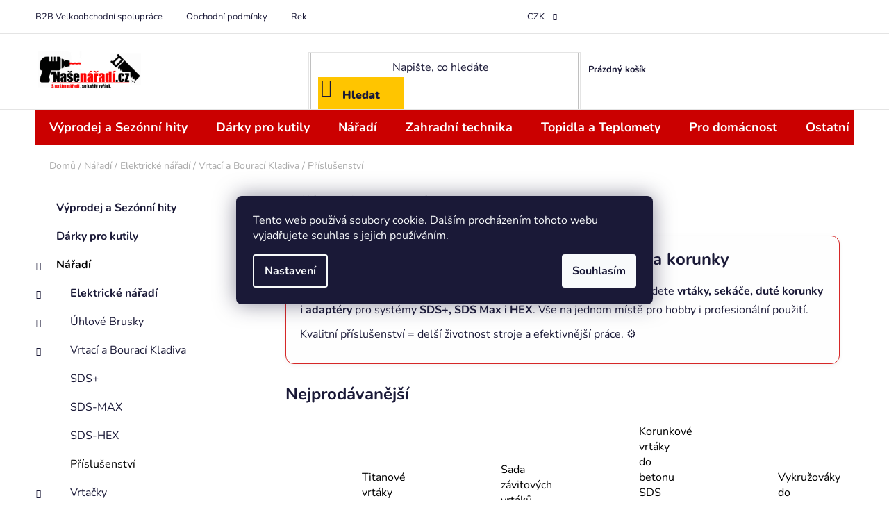

--- FILE ---
content_type: text/html; charset=utf-8
request_url: https://www.nasenaradi.cz/prislusenstvi-5/
body_size: 42216
content:
<!doctype html><html lang="cs" dir="ltr" class="header-background-light external-fonts-loaded"><head><meta charset="utf-8" /><meta name="viewport" content="width=device-width,initial-scale=1" /><title>Příslušenství - nasenaradi.cz</title><link rel="preconnect" href="https://cdn.myshoptet.com" /><link rel="dns-prefetch" href="https://cdn.myshoptet.com" /><link rel="preload" href="https://cdn.myshoptet.com/prj/dist/master/cms/libs/jquery/jquery-1.11.3.min.js" as="script" /><link href="https://cdn.myshoptet.com/prj/dist/master/cms/templates/frontend_templates/shared/css/font-face/nunito.css" rel="stylesheet"><link href="https://cdn.myshoptet.com/prj/dist/master/shop/dist/font-shoptet-13.css.3c47e30adfa2e9e2683b.css" rel="stylesheet"><script>
dataLayer = [];
dataLayer.push({'shoptet' : {
    "pageId": 914,
    "pageType": "category",
    "currency": "CZK",
    "currencyInfo": {
        "decimalSeparator": ",",
        "exchangeRate": 1,
        "priceDecimalPlaces": 0,
        "symbol": "K\u010d",
        "symbolLeft": 0,
        "thousandSeparator": " "
    },
    "language": "cs",
    "projectId": 158895,
    "category": {
        "guid": "603deb9b-c0ff-11ea-beb1-002590dad85e",
        "path": "N\u00e1\u0159ad\u00ed | Elektrick\u00e9 n\u00e1\u0159ad\u00ed | Vrtac\u00ed a Bourac\u00ed Kladiva | P\u0159\u00edslu\u0161enstv\u00ed",
        "parentCategoryGuid": "afedd384-4c87-11e7-819d-002590dc5efc"
    },
    "cartInfo": {
        "id": null,
        "freeShipping": false,
        "freeShippingFrom": 1000,
        "leftToFreeGift": {
            "formattedPrice": "0 K\u010d",
            "priceLeft": 0
        },
        "freeGift": false,
        "leftToFreeShipping": {
            "priceLeft": 1000,
            "dependOnRegion": 0,
            "formattedPrice": "1 000 K\u010d"
        },
        "discountCoupon": [],
        "getNoBillingShippingPrice": {
            "withoutVat": 0,
            "vat": 0,
            "withVat": 0
        },
        "cartItems": [],
        "taxMode": "ORDINARY"
    },
    "cart": [],
    "customer": {
        "priceRatio": 1,
        "priceListId": 1,
        "groupId": null,
        "registered": false,
        "mainAccount": false
    }
}});
dataLayer.push({'cookie_consent' : {
    "marketing": "denied",
    "analytics": "denied"
}});
document.addEventListener('DOMContentLoaded', function() {
    shoptet.consent.onAccept(function(agreements) {
        if (agreements.length == 0) {
            return;
        }
        dataLayer.push({
            'cookie_consent' : {
                'marketing' : (agreements.includes(shoptet.config.cookiesConsentOptPersonalisation)
                    ? 'granted' : 'denied'),
                'analytics': (agreements.includes(shoptet.config.cookiesConsentOptAnalytics)
                    ? 'granted' : 'denied')
            },
            'event': 'cookie_consent'
        });
    });
});
</script>

<!-- Google Tag Manager -->
<script>(function(w,d,s,l,i){w[l]=w[l]||[];w[l].push({'gtm.start':
new Date().getTime(),event:'gtm.js'});var f=d.getElementsByTagName(s)[0],
j=d.createElement(s),dl=l!='dataLayer'?'&l='+l:'';j.async=true;j.src=
'https://www.googletagmanager.com/gtm.js?id='+i+dl;f.parentNode.insertBefore(j,f);
})(window,document,'script','dataLayer','GTM-T49D9JS8');</script>
<!-- End Google Tag Manager -->

<meta property="og:type" content="website"><meta property="og:site_name" content="nasenaradi.cz"><meta property="og:url" content="https://www.nasenaradi.cz/prislusenstvi-5/"><meta property="og:title" content="Příslušenství - nasenaradi.cz"><meta name="author" content="nasenaradi.cz"><meta name="web_author" content="Shoptet.cz"><meta name="dcterms.rightsHolder" content="www.nasenaradi.cz"><meta name="robots" content="index,follow"><meta property="og:image" content="https://cdn.myshoptet.com/usr/www.nasenaradi.cz/user/logos/logo_a_slogan-2-1.png?t=1768970481"><meta property="og:description" content="Příslušenství za fér ceny. Doplňte si výbavu vercajkem z naší nabídky ➜ nasenaradi.cz"><meta name="description" content="Příslušenství za fér ceny. Doplňte si výbavu vercajkem z naší nabídky ➜ nasenaradi.cz"><meta name="google-site-verification" content="j_cX5LrGiWf4xSW7oA3Qbjrrz_2A0C-9aJmJRYOqwTU"><style>:root {--color-primary: #000000;--color-primary-h: 0;--color-primary-s: 0%;--color-primary-l: 0%;--color-primary-hover: #FFC500;--color-primary-hover-h: 46;--color-primary-hover-s: 100%;--color-primary-hover-l: 50%;--color-secondary: #FFC500;--color-secondary-h: 46;--color-secondary-s: 100%;--color-secondary-l: 50%;--color-secondary-hover: #FFC500;--color-secondary-hover-h: 46;--color-secondary-hover-s: 100%;--color-secondary-hover-l: 50%;--color-tertiary: #000000;--color-tertiary-h: 0;--color-tertiary-s: 0%;--color-tertiary-l: 0%;--color-tertiary-hover: #cfcfcf;--color-tertiary-hover-h: 0;--color-tertiary-hover-s: 0%;--color-tertiary-hover-l: 81%;--color-header-background: #ffffff;--template-font: "Nunito";--template-headings-font: "Nunito";--header-background-url: url("[data-uri]");--cookies-notice-background: #1A1937;--cookies-notice-color: #F8FAFB;--cookies-notice-button-hover: #f5f5f5;--cookies-notice-link-hover: #27263f;--templates-update-management-preview-mode-content: "Náhled aktualizací šablony je aktivní pro váš prohlížeč."}</style>
    
    <link href="https://cdn.myshoptet.com/prj/dist/master/shop/dist/main-13.less.fdb02770e668ba5a70b5.css" rel="stylesheet" />
            <link href="https://cdn.myshoptet.com/prj/dist/master/shop/dist/mobile-header-v1-13.less.629f2f48911e67d0188c.css" rel="stylesheet" />
    
<link rel="next" href="/prislusenstvi-5/strana-2/" />    <script>var shoptet = shoptet || {};</script>
    <script src="https://cdn.myshoptet.com/prj/dist/master/shop/dist/main-3g-header.js.05f199e7fd2450312de2.js"></script>
<!-- User include --><!-- api 422(76) html code header -->
<link rel="stylesheet" href="https://cdn.myshoptet.com/usr/api2.dklab.cz/user/documents/_doplnky/odpocet/158895/442/158895_442.css" type="text/css" /><style>
        :root {            
            --dklab-countdown-category-text-color: #FFFFFF;
            --dklab-countdown-detail-text-color: #FFFFFF;
            --dklab-countdown-background-lower-color: #282828;
            --dklab-countdown-background-upper-color: #666666;
            --dklab-countdown-background-lower-color-detail: #282828;
            --dklab-countdown-background-upper-color-detail: #666666;
            --dklab-countdown-carousel-text-color: #FFFFFF;            
            --dklab-countdown-radius: 5px;
            --dklab-countdown-carousel-background-color: transparent;
        }
        body:not(.type-detail) .flags-extra .flag.flag-discount {display: none !important;}</style>
<!-- api 1556(1155) html code header -->
<script>
    var shoptetakCopyDisableSettings={"rightClick":true,"textCopy":true,"imgCopy":true,"adminDisable":true,"productsTitlesDisable":true,"categoryDisable":true,"pagesDisable":false,"urlAddressOne":"","urlAddressTwo":"","urlAddressThree":"","urlAddressFour":"","urlAddressFive":""};

    const rootCopy = document.documentElement;
</script>

<!-- api 1610(1200) html code header -->
<script type="text/javascript" website-id="4E9B3456-EFD1-EF11-88CD-7C1E5221840A" backend-url="https://popup-server.azurewebsites.net" id="notify-script" src="https://popup-server.azurewebsites.net/pixel/script"></script>
<!-- api 1884(1449) html code header -->
<style>.style-1, .style-2, .style-3 {  --shk-promo-status-active-bg: #04b40b;--shk-promo-status-active-c: #ffffff;--shk-promo-status-error-bg: #b90b0b;--shk-promo-status-error-c: #ffffff;--shk-promo-status-preactive-bg: #e39301;--shk-promo-status-preactive-c: #ffffff;--shk-promo-border-r: 5px;}.style-1 {  --shk-promo-g-border-c:#b7d6e2;--shk-promo-g-bg:#ebf5f9;--shk-promo-g-c:#000000;--shk-promo-g-head-c:#044b67;--shk-promo-g-head-bg:#b7d6e2;--shk-promo-g-price-c:#e92424;--shk-promo-g-normal-price-c:#000000;--shk-promo-g-discount-bg:#ffe0e0;--shk-promo-g-discount-c:#e92424;--shk-promo-g-countdown-c:#000000;--shk-promo-g-countdown-bg:#ffffff;--shk-promo-g-countdown-num-c:#e92424;--shk-promo-g-free-shipping-c:#008605;--shk-promo-g-code-bg:#ffffff;--shk-promo-g-code-bg-hover:#ffffff;--shk-promo-g-code-c:#000000;--shk-promo-g-code-c-hover:#2e7e9e;--shk-promo-g-code-border-c:#b7d6e2;--shk-promo-g-code-border-c-hover:#b7d6e2;--shk-promo-g-code-used-opacity:0.8;--shk-promo-g-button-add-bg:#008c06;--shk-promo-g-button-add-bg-hover:#007006;--shk-promo-g-button-add-c:#ffffff;--shk-promo-g-button-add-c-hover:#ffffff;--shk-promo-g-button-change-bg:#008c06;--shk-promo-g-button-change-bg-hover:#007006;--shk-promo-g-button-change-c:#ffffff;--shk-promo-g-button-change-c-hover:#ffffff;--shk-promo-g-button-remove-bg:#8c1700;--shk-promo-g-button-remove-bg-hover:#641100;--shk-promo-g-button-remove-c:#ffffff;--shk-promo-g-button-remove-c-hover:#ffffff;--shk-promo-d-border-c:#e3d4a6;--shk-promo-d-bg:#f9f1d7;--shk-promo-d-c:#000000;--shk-promo-d-head-c:#6f5402;--shk-promo-d-head-bg:#e3d4a6;--shk-promo-d-price-c:#e92424;--shk-promo-d-normal-price-c:#000000;--shk-promo-d-discount-bg:#ffe0e0;--shk-promo-d-discount-c:#e92424;--shk-promo-d-countdown-c:#000000;--shk-promo-d-countdown-bg:#ffffff;--shk-promo-d-countdown-num-c:#e92424;--shk-promo-d-free-shipping-c:#008605;--shk-promo-d-code-bg:#ffffff;--shk-promo-d-code-bg-hover:#ffffff;--shk-promo-d-code-c:#000000;--shk-promo-d-code-c-hover:#a2852d;--shk-promo-d-code-border-c:#e3d4a6;--shk-promo-d-code-border-c-hover:#e3d4a6;--shk-promo-d-code-used-opacity:0.8;--shk-promo-d-button-add-bg:#008c06;--shk-promo-d-button-add-bg-hover:#007006;--shk-promo-d-button-add-c:#ffffff;--shk-promo-d-button-add-c-hover:#ffffff;--shk-promo-d-button-change-bg:#008c06;--shk-promo-d-button-change-bg-hover:#007006;--shk-promo-d-button-change-c:#ffffff;--shk-promo-d-button-change-c-hover:#ffffff;--shk-promo-d-button-remove-bg:#8c1700;--shk-promo-d-button-remove-bg-hover:#641100;--shk-promo-d-button-remove-c:#ffffff;--shk-promo-d-button-remove-c-hover:#ffffff;}.style-2 {  --shk9-g-2-border-c:#ffd538;--shk9-g-2-bg:#fff9d7;--shk9-g-2-c:#000000;--shk9-g-2-head-c:#000000;--shk9-g-2-head-bg:#ffd538;--shk9-g-2-box-c:#000000;--shk9-g-2-box-bg:#ffd538;--shk9-g-2-price-c:#bc0000;--shk9-g-2-normal-price-c:#A4A4A4;--shk9-g-2-discount-bg:#ffd538;--shk9-g-2-discount-c:#bc0000;--shk9-g-2-discount-c-2:#bc0000;--shk9-g-2-countdown-c:#000000;--shk9-g-2-countdown-bg:#ffffff;--shk9-g-2-countdown-border-c:#ffd538;--shk9-g-2-countdown-num-c:#000000;--shk9-g-2-free-shipping-c:#6d8205;--shk9-g-2-free-shipping-c-2:#6d8205;--shk9-g-2-code-bg:#ffffff;--shk9-g-2-code-bg-hover:#ffffff;--shk9-g-2-code-c:#000000;--shk9-g-2-code-c-hover:#000000;--shk9-g-2-code-border-c:#000000;--shk9-g-2-code-border-c-hover:#000000;--shk9-g-2-code-used-opacity:0.8;--shk9-g-2-button-add-c:#000000;--shk9-g-2-button-add-c-hover:#000000;--shk9-g-2-button-change-c:#000000;--shk9-g-2-button-change-c-hover:#000000;--shk9-g-2-button-remove-c:#000000;--shk9-g-2-button-remove-c-hover:#000000;--shk9-d-2-border-c:#00275b;--shk9-d-2-bg:#ecf5fe;--shk9-d-2-c:#00275b;--shk9-d-2-head-c:#ffffff;--shk9-d-2-head-bg:#00275b;--shk9-d-2-box-c:#ffffff;--shk9-d-2-box-bg:#00275B;--shk9-d-2-price-c:#00275b;--shk9-d-2-normal-price-c:#A4A4A4;--shk9-d-2-discount-bg:#00275b;--shk9-d-2-discount-c:#ffffff;--shk9-d-2-discount-c-2:#ffffff;--shk9-d-2-countdown-c:#00275b;--shk9-d-2-countdown-bg:#ffffff;--shk9-d-2-countdown-border-c:#00275b;--shk9-d-2-countdown-num-c:#00275b;--shk9-d-2-free-shipping-c:#00275b;--shk9-d-2-free-shipping-c-2:#00275b;--shk9-d-2-code-bg:#ffffff;--shk9-d-2-code-bg-hover:#ffffff;--shk9-d-2-code-c:#000000;--shk9-d-2-code-c-hover:#000000;--shk9-d-2-code-border-c:#00275B;--shk9-d-2-code-border-c-hover:#00275B;--shk9-d-2-code-used-opacity:0.8;--shk9-d-2-button-add-c:#00275b;--shk9-d-2-button-add-c-hover:#00275b;--shk9-d-2-button-change-c:#00275b;--shk9-d-2-button-change-c-hover:#00275b;--shk9-d-2-button-remove-c:#00275b;--shk9-d-2-button-remove-c-hover:#00275b;}.style-3 {  --shk9-g-3-box-bg:#f1f1f1;--shk9-g-3-box-bc:#f1f1f1;--shk9-g-3-mt-c:#666666;--shk9-g-3-header-bg:#e0e0e0;--shk9-g-3-header-bc:#f1f1f1;--shk9-g-3-header-c:#414141;--shk9-g-3-discount-c:#bf1515;--shk9-g-3-discount-c-2:#bf1515;--shk9-g-3-discount-bg:#f1f1f1;--shk9-g-3-old-price-c:#666666;--shk9-g-3-promo-price-c:#333333;--shk9-g-3-pi-bc:#000000;--shk9-g-3-pi-bg:#ffffff;--shk9-g-3-pi-label-c:#000000;--shk9-g-3-pc-bg:#ffdf4f;--shk9-g-3-pc-c:#000000;--shk9-g-3-pc-bg-h:#ffdf4f;--shk9-g-3-pc-c-h:#000000;--shk9-g-3-fs-c:#0a7c07;--shk9-g-3-b-add-c:#000000;--shk9-g-3-b-add-c-h:#000000;--shk9-g-3-b-change-c:#000000;--shk9-g-3-b-change-c-h:#000000;--shk9-g-3-b-remove-c:#000000;--shk9-g-3-b-remove-c-h:#000000;--shk9-g-3-cd-bg:#ffdf4f;--shk9-g-3-cd-c:#1c1c1c;--shk9-g-3-cd-num-c:#1c1c1c;--shk9-d-3-box-bg:#f1f1f1;--shk9-d-3-box-bc:#f1f1f1;--shk9-d-3-mt-c:#f1f1f1;--shk9-d-3-header-bg:#e0e0e0;--shk9-d-3-header-bc:#f1f1f1;--shk9-d-3-header-c:#1c1c1c;--shk9-d-3-discount-c:#bf1515;--shk9-d-3-discount-c-2:#bf1515;--shk9-d-3-discount-bg:#f1f1f1;--shk9-d-3-old-price-c:#f1f1f1;--shk9-d-3-promo-price-c:#f1f1f1;--shk9-d-3-pi-bc:#000000;--shk9-d-3-pi-bg:#ffffff;--shk9-d-3-pi-label-c:#000000;--shk9-d-3-pc-bg:#bf1515;--shk9-d-3-pc-c:#ffffff;--shk9-d-3-pc-bg-h:#bf1515;--shk9-d-3-pc-c-h:#000000;--shk9-d-3-fs-c:#0a7c07;--shk9-d-3-b-add-c:#000000;--shk9-d-3-b-add-c-h:#000000;--shk9-d-3-b-change-c:#000000;--shk9-d-3-b-change-c-h:#000000;--shk9-d-3-b-remove-c:#000000;--shk9-d-3-b-remove-c-h:#000000;--shk9-d-3-cd-bg:#bf1515;--shk9-d-3-cd-c:#1c1c1c;--shk9-d-3-cd-num-c:#1c1c1c;} .flag.flag-promo-extra-sleva, .pr-list-flag-promo-extra-sleva, .bool-promo-extra-sleva, .flag.flag-promo-unikatni-sleva, .pr-list-flag-promo-unikatni-sleva, .bool-promo-unikatni-sleva {--shk-promo-flag-extra-bg: #bc0000;--shk-promo-flag-extra-c: #ffffff;--shk-promo-flag-uni-bg: #cc0380;--shk-promo-flag-uni-c: #ffffff;} </style>
<!-- service 425(79) html code header -->
<style>
.hodnoceni:before{content: "Jak o nás mluví zákazníci";}
.hodnoceni.svk:before{content: "Ako o nás hovoria zákazníci";}
.hodnoceni.hun:before{content: "Mit mondanak rólunk a felhasználók";}
.hodnoceni.pl:before{content: "Co mówią o nas klienci";}
.hodnoceni.eng:before{content: "Customer reviews";}
.hodnoceni.de:before{content: "Was unsere Kunden über uns denken";}
.hodnoceni.ro:before{content: "Ce spun clienții despre noi";}
.hodnoceni{margin: 20px auto;}
body:not(.paxio-merkur):not(.venus):not(.jupiter) .hodnoceni .vote-wrap {border: 0 !important;width: 24.5%;flex-basis: 25%;padding: 10px 20px !important;display: inline-block;margin: 0;vertical-align: top;}
.multiple-columns-body #content .hodnoceni .vote-wrap {width: 49%;flex-basis: 50%;}
.hodnoceni .votes-wrap {display: block; border: 1px solid #f7f7f7;margin: 0;width: 100%;max-width: none;padding: 10px 0; background: #fff;}
.hodnoceni .vote-wrap:nth-child(n+5){display: none !important;}
.hodnoceni:before{display: block;font-size: 18px;padding: 10px 20px;background: #fcfcfc;}
.sidebar .hodnoceni .vote-pic, .sidebar .hodnoceni .vote-initials{display: block;}
.sidebar .hodnoceni .vote-wrap, #column-l #column-l-in .hodnoceni .vote-wrap {width: 100% !important; display: block;}
.hodnoceni > a{display: block;text-align: right;padding-top: 6px;}
.hodnoceni > a:after{content: "››";display: inline-block;margin-left: 2px;}
.sidebar .hodnoceni:before, #column-l #column-l-in .hodnoceni:before {background: none !important; padding-left: 0 !important;}
.template-10 .hodnoceni{max-width: 952px !important;}
.page-detail .hodnoceni > a{font-size: 14px;}
.page-detail .hodnoceni{margin-bottom: 30px;}
@media screen and (min-width: 992px) and (max-width: 1199px) {
.hodnoceni .vote-rating{display: block;}
.hodnoceni .vote-time{display: block;margin-top: 3px;}
.hodnoceni .vote-delimeter{display: none;}
}
@media screen and (max-width: 991px) {
body:not(.paxio-merkur):not(.venus):not(.jupiter) .hodnoceni .vote-wrap {width: 49%;flex-basis: 50%;}
.multiple-columns-body #content .hodnoceni .vote-wrap {width: 99%;flex-basis: 100%;}
}
@media screen and (max-width: 767px) {
body:not(.paxio-merkur):not(.venus):not(.jupiter) .hodnoceni .vote-wrap {width: 99%;flex-basis: 100%;}
}
.home #main-product .hodnoceni{margin: 0 0 60px 0;}
.hodnoceni .votes-wrap.admin-response{display: none !important;}
.hodnoceni .vote-pic {width: 100px;}
.hodnoceni .vote-delimeter{display: none;}
.hodnoceni .vote-rating{display: block;}
.hodnoceni .vote-time {display: block;margin-top: 5px;}
@media screen and (min-width: 768px){
.template-12 .hodnoceni{max-width: 747px; margin-left: auto; margin-right: auto;}
}
@media screen and (min-width: 992px){
.template-12 .hodnoceni{max-width: 972px;}
}
@media screen and (min-width: 1200px){
.template-12 .hodnoceni{max-width: 1418px;}
}
.template-14 .hodnoceni .vote-initials{margin: 0 auto;}
.vote-pic img::before {display: none;}
.hodnoceni + .hodnoceni {display: none;}
</style>
<!-- service 731(376) html code header -->
<link rel="preconnect" href="https://image.pobo.cz/" crossorigin>
<link rel="stylesheet" href="https://image.pobo.cz/assets/fix-header.css?v=10" media="print" onload="this.media='all'">
<script src="https://image.pobo.cz/assets/fix-header.js"></script>


<!-- service 1556(1155) html code header -->
<link rel="stylesheet" href="https://cdn.myshoptet.com/usr/shoptet.tomashlad.eu/user/documents/extras/copy-disable/screen.css?v=7">
<!-- service 1884(1449) html code header -->
<link rel="stylesheet" href="https://cdn.myshoptet.com/addons/shop-factory-doplnky-FE/dynamicke-akce-a-slevy/styles.header.min.css?b13ae9629b3d95c3a77a961f006a4683fecadb46">
<!-- project html code header -->
<link rel="stylesheet" type="text/css" href="/user/documents/source/style.css?v=1.017">
<link rel="stylesheet" type="text/css" href="/user/documents/upload/script/Garance_AZStudio8.css">
<script src="/user/documents/upload/script/Garance_AZStudio.js"></script>
<script src="/user/documents/upload/script/souvisejicisoubory_cz_azstudio_3.js"></script>

<style>
.homepage_categories a {
	line-height: 20px;
}
@media (min-width: 768px) {
  .container {
      width: 747px!important;
  }
}
@media (min-width: 992px) {
  .container {
      width: 972px!important;
  }
}
@media (min-width: 1200px) {
  .container {
      width: 1178px!important;
  }
}
@media (min-width: 1440px) {
  .container {
      width: 1418px!important;
  }
}

@media (min-width: 768px) {
  .site-msg.information .container {
    	width: auto!important;
  }
}
.homepage-group-title:first-child {
    margin-top: 66px;
    margin-bottom: 44px;
}
@media (min-width: 768px) {
	.top-navigation-bar .top-navigation-tools {
  	display: flex!important;
  }
}
.garance {
  text-align: center;
  background-color: #ff4f00;
  color: #fff;
  padding: 0px;
  margin-bottom: 5px;
  margin-right: -1px;
  margin-left: -1px;
  font-size: 14px;
}
.garance:after {
  content: "";
  background-image: url(/user/documents/upload/ikony/christmas-tree.png);
  width: 37px;
  height: 37px;
  position: absolute;
  background-size: contain;
  background-repeat: no-repeat;
  top: -13px;
}
.p-image .garance {
  position: absolute;
  right: 0;
  top: 0;
  padding: 13px;
  border-radius: 10px;
  background-color: #ff4f00;
  z-index: 1;
  right: 21px;
}
@media (max-width: 767px) {
	.p-image .garance {
    padding: 5px 10px 5px 5px;
    right: 12px;
    font-size: 12px;
  }
}
.p-image .garance:after {
  width: 45px;
  height: 48px;
  top: -1px;
  right: -24px;
}
@media (max-width: 767px) {
  .p-image .garance:after {
    width: 36px;
    height: 36px;
    top: -4px;
    right: -18px;
  }
}
.products-block>div div.p > span.p-code:nth-child(4) {
	top: 25px;
}
.quantity-discounts__table {
	display: flex;
  flex-wrap: wrap;
}
.quantity-discounts__item {
  width: calc(33.333% - 10px);
  margin-left: 5px;
  margin-right: 5px;
  padding: 8px 5px;
  display: flex;
  flex-direction: column;
  align-items: center;
}
@media (max-width: 767px) {
  .quantity-discounts__item {
    width: calc(50% - 4px);
    margin-bottom: 4px;
    margin-left: 2px;
    margin-right: 2px;
  }
}
.quantity-discounts__title {
	font-size: 10px;
  margin-bottom: 5px;
}
@media (max-width: 767px) {
	.quantity-discounts__title {
    font-size: 10px;
  }
}
.quantity-discounts__item:last-child {
	margin-bottom: 10px;
}
@media (max-width: 767px) {
  .quantity-discounts__item:last-child {
    margin-bottom: 4px;
  }
}
.quantity-discounts__price-wrapper {
  font-size: 14px;
}
@media (min-width: 992px) {
  .quantity-discounts__save {
      padding-top: 0px;
  }
}
.quantity-discounts {
	margin-bottom: 15px;
}
@media (max-width: 479px) {
	.quantity-discounts {
    padding: 5px 1px;
	}
}
@media (min-width: 992px) {
  .description-inner .extended-description {
    position: sticky;
    top: 80px;
  }
}
@media (min-width: 992px) {
  .p-image-wrapper {
    position: sticky;
    top: 10px;
    align-self: flex-start !important;
  }
}
.products-related-wrapper .products-block>div .p .p-bottom.no-buttons>div .p-tools {
    display: flex;
}
.products-related-wrapper .products-block>div .p .p-bottom.no-buttons>div .p-tools .quantity {
    display: none;
}
.dkLabCountdownWrapper {
		border-radius: 0;
  	background: #f7f7f7;
    color: #000!important;
    background-image: none!important;
  	padding: 10px !important;
}
@media (max-width: 479px) {
	.dkLabCountdownWrapper {
  	padding: 5px 1px!important;
	}
}
.dkLabCountdownTimer {
  	display: flex;
    justify-content: center;
  	margin: 0 5px !important;
}
@media (max-width: 479px) {
  .dkLabCountdownTimer {
      margin: 0 5px 0 0 !important;
  }
}
.dkLabCountdownTimer > span {
  	display: flex;
    flex-direction: column;
    align-items: center;
    justify-content: center;
    padding: 10px;
    font-weight: 700;
  	border: 1px solid rgb(255, 197, 0);
    margin-right: 15px !important;
    font-size: 14px;
  	background-color: #fff;
}
@media (max-width: 767px) {
  .dkLabCountdownTimer > span {
      margin-right: 8px !important;
  }
}
.dkLabCountdownTimer > span:last-child {
		margin-right: 0!important;
}
span.dkLabCountdownTimer > span > span {
  	line-height: 18px;
}
.dkLabCountdownPartValue {
		font-size: 18px;
}
.dkLabCountdownPartHours, .dkLabCountdownPartMinutes {
		position: relative;
}
.dkLabCountdownPartHours:after, .dkLabCountdownPartMinutes:after {
    content: ":";
    position: absolute;
    right: -12px;
    top: 12px;
    font-size: 20px;
}
@media (max-width: 767px) {
  .dkLabCountdownPartHours:after, .dkLabCountdownPartMinutes:after {
      right: -9px;
  }
}
.dkLabCountdownActionText {
    font-size: 18px;
    font-weight: 700;
    line-height: 1.1;
    margin-bottom: 11px;
    text-align: left;
}
.product .dkLabCountdownTimer > span {
    padding: 3px 1px;
    margin-right: 5px !important;
}
.product .dkLabCountdownPartValue {
		font-size: 12px;
}
.product span.dkLabCountdownTimer > span > span {
    line-height: 10px;
    background-image: none !important;
    color: #000 !important;
  	padding: 2px !important;
}
.product .dkLabCountdownTimer {
    margin: 0!important;
}
.product .dkLabCountdownWrapper.dkLabCountdownModern span.dkLabCountdownPartText {
    font-size: 70%;
}
.product .dkLabCountdownActionText {
    font-size: 12px;
    line-height: 1;
    margin-bottom: 5px;
}
.product .dkLabCountdownPartHours:after,
.product .dkLabCountdownPartMinutes:after {
    right: -5px;
    top: 6px;
    font-size: 12px;
}
.product .dkLabCountdownWrapper {
    padding: 5px !important;
}
.product .dkLabCountdownTimer > span:last-child {
    margin-right: 0 !important;
}
.product .dkLabCountdownWrapper {
    background: rgba(247, 247, 247, 0.8);
}
.type-detail .vote-wrap .vote-content {
    display: -webkit-box;
    -webkit-line-clamp: 4;
    -webkit-box-orient: vertical;
    overflow: hidden;
    text-overflow: ellipsis;
    line-height: 24px;
}
.p-to-cart-block .price-save {
  	color: #000;
    font-size: 20px;
    display: inline-block;
    font-weight: 700;
  	border: 1px solid #cfcfcf;
    background-color: #fff;
    padding: 3px 10px;
    margin-bottom: 10px;
}
.products-block>div .p .p-bottom>div .prices .price-save {
		color: #000;
    font-size: 14px;
}
.in-kosik .cart-table .p-discount {
    display: table-cell;
}
@media (max-width: 991px) {
  .in-kosik .cart-table .p-discount {
      display: table-cell;
      width: 100%;
      order: 50;
  }
  .in-kosik .cart-table .p-discount .p-label {
    	display: inline-block;
  }
}
@media (min-width: 992px) and (max-width: 1199px) {
  .in-kosik .cart-table .p-total {
      padding-right: 50px;
  }
  .in-kosik  tr.removeable .remove-item {
    margin-right: -50px;
    width: 50px;
	}
}
.price-description {
  	color: #aaa;
    font-size: 16px;
    /*margin-left: 5px;*/
    margin-right: 5px;
  	white-space: normal;
}
#discountCouponCode {
    border: 3px solid #FFC500 !important;
}
.discount-coupon {
    display: block !important;
}
</style>
<!-- /User include --><link rel="shortcut icon" href="/favicon.png" type="image/x-icon" /><link rel="canonical" href="https://www.nasenaradi.cz/kategorie/prislusenstvi-5/" />    <script>
        var _hwq = _hwq || [];
        _hwq.push(['setKey', 'A847968FFE4884829D59CE5AED299225']);
        _hwq.push(['setTopPos', '0']);
        _hwq.push(['showWidget', '21']);
        (function() {
            var ho = document.createElement('script');
            ho.src = 'https://cz.im9.cz/direct/i/gjs.php?n=wdgt&sak=A847968FFE4884829D59CE5AED299225';
            var s = document.getElementsByTagName('script')[0]; s.parentNode.insertBefore(ho, s);
        })();
    </script>
    <!-- Global site tag (gtag.js) - Google Analytics -->
    <script async src="https://www.googletagmanager.com/gtag/js?id=G-TH3VE156FN"></script>
    <script>
        
        window.dataLayer = window.dataLayer || [];
        function gtag(){dataLayer.push(arguments);}
        

                    console.debug('default consent data');

            gtag('consent', 'default', {"ad_storage":"denied","analytics_storage":"denied","ad_user_data":"denied","ad_personalization":"denied","wait_for_update":500});
            dataLayer.push({
                'event': 'default_consent'
            });
        
        gtag('js', new Date());

        
                gtag('config', 'G-TH3VE156FN', {"groups":"GA4","send_page_view":false,"content_group":"category","currency":"CZK","page_language":"cs"});
        
                gtag('config', 'AW-584143781', {"allow_enhanced_conversions":true});
        
        
        
        
        
                    gtag('event', 'page_view', {"send_to":"GA4","page_language":"cs","content_group":"category","currency":"CZK"});
        
        
        
        
        
        
        
        
        
        
        
        
        
        document.addEventListener('DOMContentLoaded', function() {
            if (typeof shoptet.tracking !== 'undefined') {
                for (var id in shoptet.tracking.bannersList) {
                    gtag('event', 'view_promotion', {
                        "send_to": "UA",
                        "promotions": [
                            {
                                "id": shoptet.tracking.bannersList[id].id,
                                "name": shoptet.tracking.bannersList[id].name,
                                "position": shoptet.tracking.bannersList[id].position
                            }
                        ]
                    });
                }
            }

            shoptet.consent.onAccept(function(agreements) {
                if (agreements.length !== 0) {
                    console.debug('gtag consent accept');
                    var gtagConsentPayload =  {
                        'ad_storage': agreements.includes(shoptet.config.cookiesConsentOptPersonalisation)
                            ? 'granted' : 'denied',
                        'analytics_storage': agreements.includes(shoptet.config.cookiesConsentOptAnalytics)
                            ? 'granted' : 'denied',
                                                                                                'ad_user_data': agreements.includes(shoptet.config.cookiesConsentOptPersonalisation)
                            ? 'granted' : 'denied',
                        'ad_personalization': agreements.includes(shoptet.config.cookiesConsentOptPersonalisation)
                            ? 'granted' : 'denied',
                        };
                    console.debug('update consent data', gtagConsentPayload);
                    gtag('consent', 'update', gtagConsentPayload);
                    dataLayer.push(
                        { 'event': 'update_consent' }
                    );
                }
            });
        });
    </script>
</head><body class="desktop id-914 in-prislusenstvi-5 template-13 type-category multiple-columns-body columns-mobile-2 columns-3 smart-labels-active ums_forms_redesign--off ums_a11y_category_page--on ums_discussion_rating_forms--off ums_flags_display_unification--on ums_a11y_login--on mobile-header-version-1"><noscript>
    <style>
        #header {
            padding-top: 0;
            position: relative !important;
            top: 0;
        }
        .header-navigation {
            position: relative !important;
        }
        .overall-wrapper {
            margin: 0 !important;
        }
        body:not(.ready) {
            visibility: visible !important;
        }
    </style>
    <div class="no-javascript">
        <div class="no-javascript__title">Musíte změnit nastavení vašeho prohlížeče</div>
        <div class="no-javascript__text">Podívejte se na: <a href="https://www.google.com/support/bin/answer.py?answer=23852">Jak povolit JavaScript ve vašem prohlížeči</a>.</div>
        <div class="no-javascript__text">Pokud používáte software na blokování reklam, může být nutné povolit JavaScript z této stránky.</div>
        <div class="no-javascript__text">Děkujeme.</div>
    </div>
</noscript>

        <div id="fb-root"></div>
        <script>
            window.fbAsyncInit = function() {
                FB.init({
//                    appId            : 'your-app-id',
                    autoLogAppEvents : true,
                    xfbml            : true,
                    version          : 'v19.0'
                });
            };
        </script>
        <script async defer crossorigin="anonymous" src="https://connect.facebook.net/cs_CZ/sdk.js"></script>
<!-- Google Tag Manager (noscript) -->
<noscript><iframe src="https://www.googletagmanager.com/ns.html?id=GTM-T49D9JS8"
height="0" width="0" style="display:none;visibility:hidden"></iframe></noscript>
<!-- End Google Tag Manager (noscript) -->

    <div class="siteCookies siteCookies--center siteCookies--dark js-siteCookies" role="dialog" data-testid="cookiesPopup" data-nosnippet>
        <div class="siteCookies__form">
            <div class="siteCookies__content">
                <div class="siteCookies__text">
                    Tento web používá soubory cookie. Dalším procházením tohoto webu vyjadřujete souhlas s jejich používáním.
                </div>
                <p class="siteCookies__links">
                    <button class="siteCookies__link js-cookies-settings" aria-label="Nastavení cookies" data-testid="cookiesSettings">Nastavení</button>
                </p>
            </div>
            <div class="siteCookies__buttonWrap">
                                <button class="siteCookies__button js-cookiesConsentSubmit" value="all" aria-label="Přijmout cookies" data-testid="buttonCookiesAccept">Souhlasím</button>
            </div>
        </div>
        <script>
            document.addEventListener("DOMContentLoaded", () => {
                const siteCookies = document.querySelector('.js-siteCookies');
                document.addEventListener("scroll", shoptet.common.throttle(() => {
                    const st = document.documentElement.scrollTop;
                    if (st > 1) {
                        siteCookies.classList.add('siteCookies--scrolled');
                    } else {
                        siteCookies.classList.remove('siteCookies--scrolled');
                    }
                }, 100));
            });
        </script>
    </div>
<a href="#content" class="skip-link sr-only">Přejít na obsah</a><div class="overall-wrapper"><div class="user-action"><div class="container">
    <div class="user-action-in">
                    <div id="login" class="user-action-login popup-widget login-widget" role="dialog" aria-labelledby="loginHeading">
        <div class="popup-widget-inner">
                            <h2 id="loginHeading">Přihlášení k vašemu účtu</h2><div id="customerLogin"><form action="/action/Customer/Login/" method="post" id="formLoginIncluded" class="csrf-enabled formLogin" data-testid="formLogin"><input type="hidden" name="referer" value="" /><div class="form-group"><div class="input-wrapper email js-validated-element-wrapper no-label"><input type="email" name="email" class="form-control" autofocus placeholder="E-mailová adresa (např. jan@novak.cz)" data-testid="inputEmail" autocomplete="email" required /></div></div><div class="form-group"><div class="input-wrapper password js-validated-element-wrapper no-label"><input type="password" name="password" class="form-control" placeholder="Heslo" data-testid="inputPassword" autocomplete="current-password" required /><span class="no-display">Nemůžete vyplnit toto pole</span><input type="text" name="surname" value="" class="no-display" /></div></div><div class="form-group"><div class="login-wrapper"><button type="submit" class="btn btn-secondary btn-text btn-login" data-testid="buttonSubmit">Přihlásit se</button><div class="password-helper"><a href="/registrace/" data-testid="signup" rel="nofollow">Nová registrace</a><a href="/klient/zapomenute-heslo/" rel="nofollow">Zapomenuté heslo</a></div></div></div></form>
</div>                    </div>
    </div>

                <div id="cart-widget" class="user-action-cart popup-widget cart-widget loader-wrapper" data-testid="popupCartWidget" role="dialog" aria-hidden="true">
            <div class="popup-widget-inner cart-widget-inner place-cart-here">
                <div class="loader-overlay">
                    <div class="loader"></div>
                </div>
            </div>
        </div>
    </div>
</div>
</div><div class="top-navigation-bar" data-testid="topNavigationBar">

    <div class="container">

                            <div class="top-navigation-menu">
                <ul class="top-navigation-bar-menu">
                                            <li class="top-navigation-menu-item-1965">
                            <a href="/b2b-velkoobchodni-spoluprace/" title="B2B Velkoobchodní spolupráce">B2B Velkoobchodní spolupráce</a>
                        </li>
                                            <li class="top-navigation-menu-item-39">
                            <a href="/obchodni-podminky/" title="Obchodní podmínky">Obchodní podmínky</a>
                        </li>
                                            <li class="top-navigation-menu-item-27">
                            <a href="/reklamace/" title="Reklamace">Reklamace</a>
                        </li>
                                            <li class="top-navigation-menu-item-29">
                            <a href="/kontakty/" title="Kontakty">Kontakty</a>
                        </li>
                                            <li class="top-navigation-menu-item-external-17">
                            <a href="https://www.nasenaradi.cz/doprava-a-platba/" title="Doprava a Platba">Doprava a Platba</a>
                        </li>
                                            <li class="top-navigation-menu-item-786">
                            <a href="/odstoupeni-od-kupni-smlouvy-do-14-dni/" title="Odstoupení od kupní smlouvy do 14 dní" target="blank">Odstoupení od kupní smlouvy do 14 dní</a>
                        </li>
                                            <li class="top-navigation-menu-item-816">
                            <a href="/podminky-ochrany-osobnich-udaju/" title="Podmínky ochrany osobních údajů">Podmínky ochrany osobních údajů</a>
                        </li>
                                    </ul>
                <div class="top-navigation-menu-trigger">Více</div>
                <ul class="top-navigation-bar-menu-helper"></ul>
            </div>
        
        <div class="top-navigation-tools">
                <div class="dropdown">
        <span>Ceny v:</span>
        <button id="topNavigationDropdown" type="button" data-toggle="dropdown" aria-haspopup="true" aria-expanded="false">
            CZK
            <span class="caret"></span>
        </button>
        <ul class="dropdown-menu" aria-labelledby="topNavigationDropdown"><li><a href="/action/Currency/changeCurrency/?currencyCode=CZK" rel="nofollow">CZK</a></li><li><a href="/action/Currency/changeCurrency/?currencyCode=EUR" rel="nofollow">EUR</a></li></ul>
    </div>
            <button class="top-nav-button top-nav-button-login toggle-window" type="button" data-target="login" aria-haspopup="dialog" aria-controls="login" aria-expanded="false" data-testid="signin"><span>Přihlášení</span></button>
    <a href="/registrace/" class="top-nav-button top-nav-button-register" data-testid="headerSignup">Registrace</a>
        </div>

    </div>

</div>
<header id="header">
        <div class="header-top">
            <div class="container navigation-wrapper header-top-wrapper">
                <div class="site-name"><a href="/" data-testid="linkWebsiteLogo"><img src="https://cdn.myshoptet.com/usr/www.nasenaradi.cz/user/logos/logo_a_slogan-2-1.png" alt="nasenaradi.cz" fetchpriority="low" /></a></div>                <div class="search" itemscope itemtype="https://schema.org/WebSite">
                    <meta itemprop="headline" content="Příslušenství"/><meta itemprop="url" content="https://www.nasenaradi.cz"/><meta itemprop="text" content="Příslušenství za fér ceny. Doplňte si výbavu vercajkem z naší nabídky ➜ nasenaradi.cz"/>                    <form action="/action/ProductSearch/prepareString/" method="post"
    id="formSearchForm" class="search-form compact-form js-search-main"
    itemprop="potentialAction" itemscope itemtype="https://schema.org/SearchAction" data-testid="searchForm">
    <fieldset>
        <meta itemprop="target"
            content="https://www.nasenaradi.cz/vyhledavani/?string={string}"/>
        <input type="hidden" name="language" value="cs"/>
        
            
    <span class="search-input-icon" aria-hidden="true"></span>

<input
    type="search"
    name="string"
        class="query-input form-control search-input js-search-input"
    placeholder="Napište, co hledáte"
    autocomplete="off"
    required
    itemprop="query-input"
    aria-label="Vyhledávání"
    data-testid="searchInput"
>
            <button type="submit" class="btn btn-default search-button" data-testid="searchBtn">Hledat</button>
        
    </fieldset>
</form>
                </div>
                <div class="navigation-buttons">
                    <a href="#" class="toggle-window" data-target="search" data-testid="linkSearchIcon"><span class="sr-only">Hledat</span></a>
                        
    <a href="/kosik/" class="btn btn-icon toggle-window cart-count" data-target="cart" data-hover="true" data-redirect="true" data-testid="headerCart" rel="nofollow" aria-haspopup="dialog" aria-expanded="false" aria-controls="cart-widget">
        
                <span class="sr-only">Nákupní košík</span>
        
            <span class="cart-price visible-lg-inline-block" data-testid="headerCartPrice">
                                    Prázdný košík                            </span>
        
    
            </a>
                    <a href="#" class="toggle-window" data-target="navigation" data-testid="hamburgerMenu"></a>
                </div>
            </div>
        </div>
        <div class="header-bottom">
            <div class="container navigation-wrapper header-bottom-wrapper js-navigation-container">
                <nav id="navigation" aria-label="Hlavní menu" data-collapsible="true"><div class="navigation-in menu"><ul class="menu-level-1" role="menubar" data-testid="headerMenuItems"><li class="menu-item-1383" role="none"><a href="/kategorie/vyprodej-a-sezonni-hity/" data-testid="headerMenuItem" role="menuitem" aria-expanded="false"><b>Výprodej a Sezónní hity</b></a></li>
<li class="menu-item-1974" role="none"><a href="/kategorie/darky-pro-kutily/" data-testid="headerMenuItem" role="menuitem" aria-expanded="false"><b>Dárky pro kutily</b></a></li>
<li class="menu-item-1953 ext" role="none"><a href="/kategorie/naradi/" data-testid="headerMenuItem" role="menuitem" aria-haspopup="true" aria-expanded="false"><b>Nářadí</b><span class="submenu-arrow"></span></a><ul class="menu-level-2" aria-label="Nářadí" tabindex="-1" role="menu"><li class="menu-item-684 has-third-level" role="none"><a href="/kategorie/elektricke-naradi/" class="menu-image" data-testid="headerMenuItem" tabindex="-1" aria-hidden="true"><img src="data:image/svg+xml,%3Csvg%20width%3D%22140%22%20height%3D%22100%22%20xmlns%3D%22http%3A%2F%2Fwww.w3.org%2F2000%2Fsvg%22%3E%3C%2Fsvg%3E" alt="" aria-hidden="true" width="140" height="100"  data-src="https://cdn.myshoptet.com/usr/www.nasenaradi.cz/user/categories/thumb/screenshot_2020-07-07_mocna_niezawodna_wiertarka_udarowa_2_g____wki_1600w.png" fetchpriority="low" /></a><div><a href="/kategorie/elektricke-naradi/" data-testid="headerMenuItem" role="menuitem"><span>Elektrické nářadí</span></a>
                                                    <ul class="menu-level-3" role="menu">
                                                                    <li class="menu-item-696" role="none">
                                        <a href="/kategorie/uhlove-brusky/" data-testid="headerMenuItem" role="menuitem">
                                            Úhlové Brusky</a>,                                    </li>
                                                                    <li class="menu-item-699" role="none">
                                        <a href="/kategorie/vrtaci-a-bouraci-kladiva/" data-testid="headerMenuItem" role="menuitem">
                                            Vrtací a Bourací Kladiva</a>,                                    </li>
                                                                    <li class="menu-item-705" role="none">
                                        <a href="/kategorie/vrtacky/" data-testid="headerMenuItem" role="menuitem">
                                            Vrtačky</a>,                                    </li>
                                                                    <li class="menu-item-711" role="none">
                                        <a href="/kategorie/brusky-a-lesticky/" data-testid="headerMenuItem" role="menuitem">
                                            Brusky a Leštičky</a>,                                    </li>
                                                                    <li class="menu-item-714" role="none">
                                        <a href="/kategorie/pily/" data-testid="headerMenuItem" role="menuitem">
                                            Pily</a>,                                    </li>
                                                                    <li class="menu-item-717" role="none">
                                        <a href="/kategorie/horkovzdusne-pistole/" data-testid="headerMenuItem" role="menuitem">
                                            Horkovzdušné pistole</a>,                                    </li>
                                                                    <li class="menu-item-720" role="none">
                                        <a href="/kategorie/svarecky/" data-testid="headerMenuItem" role="menuitem">
                                            Svářecí technika </a>,                                    </li>
                                                                    <li class="menu-item-723" role="none">
                                        <a href="/kategorie/kompresory/" data-testid="headerMenuItem" role="menuitem">
                                            Kompresory</a>,                                    </li>
                                                                    <li class="menu-item-726" role="none">
                                        <a href="/kategorie/frezy/" data-testid="headerMenuItem" role="menuitem">
                                            Frézy</a>,                                    </li>
                                                                    <li class="menu-item-729" role="none">
                                        <a href="/kategorie/hobliky/" data-testid="headerMenuItem" role="menuitem">
                                            Hoblíky a Hoblovky</a>,                                    </li>
                                                                    <li class="menu-item-735" role="none">
                                        <a href="/kategorie/elektricke-nuzky/" data-testid="headerMenuItem" role="menuitem">
                                            Elektrické nůžky na plech</a>,                                    </li>
                                                                    <li class="menu-item-796" role="none">
                                        <a href="/kategorie/vysavace/" data-testid="headerMenuItem" role="menuitem">
                                            Vysavače</a>,                                    </li>
                                                                    <li class="menu-item-747" role="none">
                                        <a href="/kategorie/michadla/" data-testid="headerMenuItem" role="menuitem">
                                            Míchadla</a>,                                    </li>
                                                                    <li class="menu-item-750" role="none">
                                        <a href="/kategorie/elektricke-navijaky/" data-testid="headerMenuItem" role="menuitem">
                                            Elektrické navijáky</a>,                                    </li>
                                                                    <li class="menu-item-753" role="none">
                                        <a href="/kategorie/tlakove-mycky/" data-testid="headerMenuItem" role="menuitem">
                                            Tlakové myčky</a>,                                    </li>
                                                                    <li class="menu-item-792" role="none">
                                        <a href="/kategorie/vibracni-desky/" data-testid="headerMenuItem" role="menuitem">
                                            Ruční vibrátory na beton</a>,                                    </li>
                                                                    <li class="menu-item-1169" role="none">
                                        <a href="/kategorie/soustruhy/" data-testid="headerMenuItem" role="menuitem">
                                            Soustruhy</a>,                                    </li>
                                                                    <li class="menu-item-1175" role="none">
                                        <a href="/kategorie/elektricke-rezacky/" data-testid="headerMenuItem" role="menuitem">
                                            Elektrické řezačky </a>,                                    </li>
                                                                    <li class="menu-item-1365" role="none">
                                        <a href="/kategorie/prodluzovaci-kabely-2/" data-testid="headerMenuItem" role="menuitem">
                                            Prodlužovací kabely</a>                                    </li>
                                                            </ul>
                        </div></li><li class="menu-item-1073 has-third-level" role="none"><a href="/kategorie/aku-naradi/" class="menu-image" data-testid="headerMenuItem" tabindex="-1" aria-hidden="true"><img src="data:image/svg+xml,%3Csvg%20width%3D%22140%22%20height%3D%22100%22%20xmlns%3D%22http%3A%2F%2Fwww.w3.org%2F2000%2Fsvg%22%3E%3C%2Fsvg%3E" alt="" aria-hidden="true" width="140" height="100"  data-src="https://cdn.myshoptet.com/usr/www.nasenaradi.cz/user/categories/thumb/screenshot_2020-07-07_wkr__tarka_akumulatorowa_wiertarka_20v_zestaw_pm.png" fetchpriority="low" /></a><div><a href="/kategorie/aku-naradi/" data-testid="headerMenuItem" role="menuitem"><span>AKU Nářadí</span></a>
                                                    <ul class="menu-level-3" role="menu">
                                                                    <li class="menu-item-1076" role="none">
                                        <a href="/kategorie/aku-vrtacky-a-sroubovaky/" data-testid="headerMenuItem" role="menuitem">
                                            Aku vrtačky a šroubováky</a>,                                    </li>
                                                                    <li class="menu-item-1382" role="none">
                                        <a href="/kategorie/sady-akumulatoroveho-naradi/" data-testid="headerMenuItem" role="menuitem">
                                            Sady Akumulátorového nářadí</a>,                                    </li>
                                                                    <li class="menu-item-1079" role="none">
                                        <a href="/kategorie/aku-pily/" data-testid="headerMenuItem" role="menuitem">
                                            Aku pily</a>,                                    </li>
                                                                    <li class="menu-item-1091" role="none">
                                        <a href="/kategorie/razove-utahovaky-2/" data-testid="headerMenuItem" role="menuitem">
                                            Rázové utahováky</a>,                                    </li>
                                                                    <li class="menu-item-1342" role="none">
                                        <a href="/kategorie/aku-sekacky-a-krovinorezy/" data-testid="headerMenuItem" role="menuitem">
                                            Aku Sekačky a Křovinořezy</a>,                                    </li>
                                                                    <li class="menu-item-1371" role="none">
                                        <a href="/kategorie/aku-nuzky/" data-testid="headerMenuItem" role="menuitem">
                                            Aku nůžky</a>                                    </li>
                                                            </ul>
                        </div></li><li class="menu-item-687 has-third-level" role="none"><a href="/kategorie/rucni-naradi/" class="menu-image" data-testid="headerMenuItem" tabindex="-1" aria-hidden="true"><img src="data:image/svg+xml,%3Csvg%20width%3D%22140%22%20height%3D%22100%22%20xmlns%3D%22http%3A%2F%2Fwww.w3.org%2F2000%2Fsvg%22%3E%3C%2Fsvg%3E" alt="" aria-hidden="true" width="140" height="100"  data-src="https://cdn.myshoptet.com/usr/www.nasenaradi.cz/user/categories/thumb/screenshot_2020-07-07_sada_kl_______o__koploch__ch_6ks_8-21mm_cr-v_-_nasenaradi_cz-1.png" fetchpriority="low" /></a><div><a href="/kategorie/rucni-naradi/" data-testid="headerMenuItem" role="menuitem"><span>Ruční nářadí</span></a>
                                                    <ul class="menu-level-3" role="menu">
                                                                    <li class="menu-item-759" role="none">
                                        <a href="/kategorie/gola-sady/" data-testid="headerMenuItem" role="menuitem">
                                            Gola sady</a>,                                    </li>
                                                                    <li class="menu-item-762" role="none">
                                        <a href="/kategorie/zavitnice/" data-testid="headerMenuItem" role="menuitem">
                                            Zavitnice</a>,                                    </li>
                                                                    <li class="menu-item-842" role="none">
                                        <a href="/kategorie/sveraky/" data-testid="headerMenuItem" role="menuitem">
                                            Svěráky</a>,                                    </li>
                                                                    <li class="menu-item-866" role="none">
                                        <a href="/kategorie/sroubovaky/" data-testid="headerMenuItem" role="menuitem">
                                            Šroubováky</a>,                                    </li>
                                                                    <li class="menu-item-869" role="none">
                                        <a href="/kategorie/klice/" data-testid="headerMenuItem" role="menuitem">
                                            Klíče</a>,                                    </li>
                                                                    <li class="menu-item-1350" role="none">
                                        <a href="/kategorie/kleste/" data-testid="headerMenuItem" role="menuitem">
                                            Kleště</a>,                                    </li>
                                                                    <li class="menu-item-1112" role="none">
                                        <a href="/kategorie/rezacky/" data-testid="headerMenuItem" role="menuitem">
                                            Řezačky</a>,                                    </li>
                                                                    <li class="menu-item-1130" role="none">
                                        <a href="/kategorie/nytovaci-kleste/" data-testid="headerMenuItem" role="menuitem">
                                            Nytovací kleště</a>,                                    </li>
                                                                    <li class="menu-item-1157" role="none">
                                        <a href="/kategorie/rukavice/" data-testid="headerMenuItem" role="menuitem">
                                            Rukavice </a>,                                    </li>
                                                                    <li class="menu-item-1136" role="none">
                                        <a href="/kategorie/boxy-na-naradi/" data-testid="headerMenuItem" role="menuitem">
                                            Boxy na nářadí</a>,                                    </li>
                                                                    <li class="menu-item-1163" role="none">
                                        <a href="/kategorie/plynove-horaky/" data-testid="headerMenuItem" role="menuitem">
                                            Plynové hořáky</a>,                                    </li>
                                                                    <li class="menu-item-1154" role="none">
                                        <a href="/kategorie/ostatni/" data-testid="headerMenuItem" role="menuitem">
                                            Ostatní</a>,                                    </li>
                                                                    <li class="menu-item-1986" role="none">
                                        <a href="/kategorie/sverky-a-upinaci-naradi/" data-testid="headerMenuItem" role="menuitem">
                                            Svěrky a upínací nářadí</a>                                    </li>
                                                            </ul>
                        </div></li><li class="menu-item-693 has-third-level" role="none"><a href="/kategorie/auto-moto/" class="menu-image" data-testid="headerMenuItem" tabindex="-1" aria-hidden="true"><img src="data:image/svg+xml,%3Csvg%20width%3D%22140%22%20height%3D%22100%22%20xmlns%3D%22http%3A%2F%2Fwww.w3.org%2F2000%2Fsvg%22%3E%3C%2Fsvg%3E" alt="" aria-hidden="true" width="140" height="100"  data-src="https://cdn.myshoptet.com/usr/www.nasenaradi.cz/user/categories/thumb/screenshot_2020-07-07_poj__zdn___hydraulick___zved__k_3t_-_nasenaradi_cz.png" fetchpriority="low" /></a><div><a href="/kategorie/auto-moto/" data-testid="headerMenuItem" role="menuitem"><span>Auto-Moto</span></a>
                                                    <ul class="menu-level-3" role="menu">
                                                                    <li class="menu-item-1995" role="none">
                                        <a href="/kategorie/hydraulicke-lisy-2/" data-testid="headerMenuItem" role="menuitem">
                                            Hydraulické Lisy</a>,                                    </li>
                                                                    <li class="menu-item-1998" role="none">
                                        <a href="/kategorie/podpery-pod-auto-2/" data-testid="headerMenuItem" role="menuitem">
                                            Podpěry pod auto</a>,                                    </li>
                                                                    <li class="menu-item-1321" role="none">
                                        <a href="/kategorie/ostatni-3/" data-testid="headerMenuItem" role="menuitem">
                                            Ostatní</a>,                                    </li>
                                                                    <li class="menu-item-836" role="none">
                                        <a href="/kategorie/hevery/" data-testid="headerMenuItem" role="menuitem">
                                            Hevery</a>,                                    </li>
                                                                    <li class="menu-item-875" role="none">
                                        <a href="/kategorie/razove-utahovaky/" data-testid="headerMenuItem" role="menuitem">
                                            Rázové utahováky</a>,                                    </li>
                                                                    <li class="menu-item-1043" role="none">
                                        <a href="/kategorie/podpery-pod-auto/" data-testid="headerMenuItem" role="menuitem">
                                             Podpěry pod auto</a>,                                    </li>
                                                                    <li class="menu-item-1046" role="none">
                                        <a href="/kategorie/rozpinaky/" data-testid="headerMenuItem" role="menuitem">
                                            Rozpínáky</a>,                                    </li>
                                                                    <li class="menu-item-1049" role="none">
                                        <a href="/kategorie/nabijecky-a-startovaci-boxy/" data-testid="headerMenuItem" role="menuitem">
                                            Nabíječky a Startovací boxy</a>,                                    </li>
                                                                    <li class="menu-item-1052" role="none">
                                        <a href="/kategorie/hydraulicke-lisy/" data-testid="headerMenuItem" role="menuitem">
                                             Hydraulické Lisy</a>,                                    </li>
                                                                    <li class="menu-item-1055" role="none">
                                        <a href="/kategorie/dilenske-voziky/" data-testid="headerMenuItem" role="menuitem">
                                            Dílenské vozíky</a>,                                    </li>
                                                                    <li class="menu-item-1058" role="none">
                                        <a href="/kategorie/sady-naradi/" data-testid="headerMenuItem" role="menuitem">
                                            Sady nářadí</a>,                                    </li>
                                                                    <li class="menu-item-1061" role="none">
                                        <a href="/kategorie/klice-2/" data-testid="headerMenuItem" role="menuitem">
                                            Klíče</a>,                                    </li>
                                                                    <li class="menu-item-1097" role="none">
                                        <a href="/kategorie/maznice/" data-testid="headerMenuItem" role="menuitem">
                                            Maznice</a>,                                    </li>
                                                                    <li class="menu-item-1103" role="none">
                                        <a href="/kategorie/cerpadla-na-paliva/" data-testid="headerMenuItem" role="menuitem">
                                            Čerpadla na paliva </a>,                                    </li>
                                                                    <li class="menu-item-1353" role="none">
                                        <a href="/kategorie/kleste-2/" data-testid="headerMenuItem" role="menuitem">
                                            Kleště</a>                                    </li>
                                                            </ul>
                        </div></li><li class="menu-item-848 has-third-level" role="none"><a href="/kategorie/motory/" class="menu-image" data-testid="headerMenuItem" tabindex="-1" aria-hidden="true"><img src="data:image/svg+xml,%3Csvg%20width%3D%22140%22%20height%3D%22100%22%20xmlns%3D%22http%3A%2F%2Fwww.w3.org%2F2000%2Fsvg%22%3E%3C%2Fsvg%3E" alt="" aria-hidden="true" width="140" height="100"  data-src="https://cdn.myshoptet.com/usr/www.nasenaradi.cz/user/categories/thumb/screenshot_2021-07-28_at_10-10-05_kvalitn___spalovac___motor_5_2_kw___erpadlo_20mm_-_nasenaradi_cz.png" fetchpriority="low" /></a><div><a href="/kategorie/motory/" data-testid="headerMenuItem" role="menuitem"><span>Motory</span></a>
                                                    <ul class="menu-level-3" role="menu">
                                                                    <li class="menu-item-851" role="none">
                                        <a href="/kategorie/elektricke-motory/" data-testid="headerMenuItem" role="menuitem">
                                            Elektrické motory </a>,                                    </li>
                                                                    <li class="menu-item-854" role="none">
                                        <a href="/kategorie/benzinove-motory/" data-testid="headerMenuItem" role="menuitem">
                                            Benzínové motory</a>,                                    </li>
                                                                    <li class="menu-item-863" role="none">
                                        <a href="/kategorie/prislusenstvi-2/" data-testid="headerMenuItem" role="menuitem">
                                            Příslušenství</a>                                    </li>
                                                            </ul>
                        </div></li><li class="menu-item-1389" role="none"><a href="/kategorie/nahradni-dily-a-prislusenstvi/" class="menu-image" data-testid="headerMenuItem" tabindex="-1" aria-hidden="true"><img src="data:image/svg+xml,%3Csvg%20width%3D%22140%22%20height%3D%22100%22%20xmlns%3D%22http%3A%2F%2Fwww.w3.org%2F2000%2Fsvg%22%3E%3C%2Fsvg%3E" alt="" aria-hidden="true" width="140" height="100"  data-src="https://cdn.myshoptet.com/usr/www.nasenaradi.cz/user/categories/thumb/6909-3.png" fetchpriority="low" /></a><div><a href="/kategorie/nahradni-dily-a-prislusenstvi/" data-testid="headerMenuItem" role="menuitem"><span>Náhradní díly a příslušenství</span></a>
                        </div></li><li class="menu-item-1335" role="none"><a href="/kategorie/kotouce/" class="menu-image" data-testid="headerMenuItem" tabindex="-1" aria-hidden="true"><img src="data:image/svg+xml,%3Csvg%20width%3D%22140%22%20height%3D%22100%22%20xmlns%3D%22http%3A%2F%2Fwww.w3.org%2F2000%2Fsvg%22%3E%3C%2Fsvg%3E" alt="" aria-hidden="true" width="140" height="100"  data-src="https://cdn.myshoptet.com/usr/www.nasenaradi.cz/user/categories/thumb/kotouc.png" fetchpriority="low" /></a><div><a href="/kategorie/kotouce/" data-testid="headerMenuItem" role="menuitem"><span>Kotouče</span></a>
                        </div></li><li class="menu-item-1181 has-third-level" role="none"><a href="/kategorie/prumysl/" class="menu-image" data-testid="headerMenuItem" tabindex="-1" aria-hidden="true"><img src="data:image/svg+xml,%3Csvg%20width%3D%22140%22%20height%3D%22100%22%20xmlns%3D%22http%3A%2F%2Fwww.w3.org%2F2000%2Fsvg%22%3E%3C%2Fsvg%3E" alt="" aria-hidden="true" width="140" height="100"  data-src="https://cdn.myshoptet.com/usr/www.nasenaradi.cz/user/categories/thumb/screenshot_2020-11-01_przecinarka_do_betonu_kamienia_erman_2tarcze_350mm.png" fetchpriority="low" /></a><div><a href="/kategorie/prumysl/" data-testid="headerMenuItem" role="menuitem"><span>Průmysl</span></a>
                                                    <ul class="menu-level-3" role="menu">
                                                                    <li class="menu-item-1332" role="none">
                                        <a href="/kategorie/osvetleni/" data-testid="headerMenuItem" role="menuitem">
                                            Osvětlení</a>,                                    </li>
                                                                    <li class="menu-item-1336" role="none">
                                        <a href="/kategorie/malirske-potreby/" data-testid="headerMenuItem" role="menuitem">
                                            Malířské potřeby</a>,                                    </li>
                                                                    <li class="menu-item-1339" role="none">
                                        <a href="/kategorie/sadrokarton/" data-testid="headerMenuItem" role="menuitem">
                                            Sádrokarton</a>,                                    </li>
                                                                    <li class="menu-item-1356" role="none">
                                        <a href="/kategorie/obklady-a-dlazba/" data-testid="headerMenuItem" role="menuitem">
                                            Obklady a Dlažba</a>,                                    </li>
                                                                    <li class="menu-item-1362" role="none">
                                        <a href="/kategorie/prodluzovaci-kabely/" data-testid="headerMenuItem" role="menuitem">
                                            Prodlužovací kabely</a>,                                    </li>
                                                                    <li class="menu-item-1476" role="none">
                                        <a href="/kategorie/stavebni-lasery-a-nivelacni-pristroje/" data-testid="headerMenuItem" role="menuitem">
                                            Stavební lasery a nivelační přístroje</a>                                    </li>
                                                            </ul>
                        </div></li><li class="menu-item-1124 has-third-level" role="none"><a href="/kategorie/pneumaticke-naradi/" class="menu-image" data-testid="headerMenuItem" tabindex="-1" aria-hidden="true"><img src="data:image/svg+xml,%3Csvg%20width%3D%22140%22%20height%3D%22100%22%20xmlns%3D%22http%3A%2F%2Fwww.w3.org%2F2000%2Fsvg%22%3E%3C%2Fsvg%3E" alt="" aria-hidden="true" width="140" height="100"  data-src="https://cdn.myshoptet.com/usr/www.nasenaradi.cz/user/categories/thumb/screenshot_2020-09-18_klucz_pneumatyczny_black_1600nm_1_2_nasadki(7).png" fetchpriority="low" /></a><div><a href="/kategorie/pneumaticke-naradi/" data-testid="headerMenuItem" role="menuitem"><span>Pneumatické nářadí</span></a>
                                                    <ul class="menu-level-3" role="menu">
                                                                    <li class="menu-item-1148" role="none">
                                        <a href="/kategorie/piskovacky/" data-testid="headerMenuItem" role="menuitem">
                                            Pískovačky</a>,                                    </li>
                                                                    <li class="menu-item-1127" role="none">
                                        <a href="/kategorie/razove-utahovaky-3/" data-testid="headerMenuItem" role="menuitem">
                                            Rázové utahováky</a>                                    </li>
                                                            </ul>
                        </div></li><li class="menu-item-998 has-third-level" role="none"><a href="/kategorie/elektrocentraly-2/" class="menu-image" data-testid="headerMenuItem" tabindex="-1" aria-hidden="true"><img src="data:image/svg+xml,%3Csvg%20width%3D%22140%22%20height%3D%22100%22%20xmlns%3D%22http%3A%2F%2Fwww.w3.org%2F2000%2Fsvg%22%3E%3C%2Fsvg%3E" alt="" aria-hidden="true" width="140" height="100"  data-src="https://cdn.myshoptet.com/usr/www.nasenaradi.cz/user/categories/thumb/screenshot_2020-07-11_elektrocentr__la_benz__nov___avr_1500w_(230v_12v_dc)_-_nasenaradi_cz.png" fetchpriority="low" /></a><div><a href="/kategorie/elektrocentraly-2/" data-testid="headerMenuItem" role="menuitem"><span>Elektrocentrály a Záložní zdroje</span></a>
                                                    <ul class="menu-level-3" role="menu">
                                                                    <li class="menu-item-1082" role="none">
                                        <a href="/kategorie/elektrocentraly/" data-testid="headerMenuItem" role="menuitem">
                                            Elektrocentrály</a>,                                    </li>
                                                                    <li class="menu-item-1085" role="none">
                                        <a href="/kategorie/prislusenstvi-17/" data-testid="headerMenuItem" role="menuitem">
                                            Příslušenství</a>,                                    </li>
                                                                    <li class="menu-item-1359" role="none">
                                        <a href="/kategorie/zalozni-zdroje-ups/" data-testid="headerMenuItem" role="menuitem">
                                            Záložní zdroje UPS</a>                                    </li>
                                                            </ul>
                        </div></li><li class="menu-item-1983" role="none"><a href="/kategorie/ochranne-pracovni-pomucky--opp/" class="menu-image" data-testid="headerMenuItem" tabindex="-1" aria-hidden="true"><img src="data:image/svg+xml,%3Csvg%20width%3D%22140%22%20height%3D%22100%22%20xmlns%3D%22http%3A%2F%2Fwww.w3.org%2F2000%2Fsvg%22%3E%3C%2Fsvg%3E" alt="" aria-hidden="true" width="140" height="100"  data-src="https://cdn.myshoptet.com/usr/www.nasenaradi.cz/user/categories/thumb/2110f7c7-c914-4cf7-a46e-117a9dcb151e.png" fetchpriority="low" /></a><div><a href="/kategorie/ochranne-pracovni-pomucky--opp/" data-testid="headerMenuItem" role="menuitem"><span>Ochranné pracovní pomůcky (OPP)</span></a>
                        </div></li></ul></li>
<li class="menu-item-690 ext" role="none"><a href="/kategorie/zahradni-technika/" data-testid="headerMenuItem" role="menuitem" aria-haspopup="true" aria-expanded="false"><b>Zahradní technika</b><span class="submenu-arrow"></span></a><ul class="menu-level-2" aria-label="Zahradní technika" tabindex="-1" role="menu"><li class="menu-item-1425" role="none"><a href="/kategorie/bazenove-filtrace/" class="menu-image" data-testid="headerMenuItem" tabindex="-1" aria-hidden="true"><img src="data:image/svg+xml,%3Csvg%20width%3D%22140%22%20height%3D%22100%22%20xmlns%3D%22http%3A%2F%2Fwww.w3.org%2F2000%2Fsvg%22%3E%3C%2Fsvg%3E" alt="" aria-hidden="true" width="140" height="100"  data-src="https://cdn.myshoptet.com/usr/www.nasenaradi.cz/user/categories/thumb/screenshot_2025-06-23_at_00-11-37_pompa_piaskowa_do_basenu_filtruj__ca_do_basen__w_wydajna_10000_l_h_filtr_(5904067449787)_____cena_opinie_____pompy_i_filtry_17648961618_____allegro.png" fetchpriority="low" /></a><div><a href="/kategorie/bazenove-filtrace/" data-testid="headerMenuItem" role="menuitem"><span>Bazénové filtrace</span></a>
                        </div></li><li class="menu-item-1345 has-third-level" role="none"><a href="/kategorie/aku-naradi-2/" class="menu-image" data-testid="headerMenuItem" tabindex="-1" aria-hidden="true"><img src="data:image/svg+xml,%3Csvg%20width%3D%22140%22%20height%3D%22100%22%20xmlns%3D%22http%3A%2F%2Fwww.w3.org%2F2000%2Fsvg%22%3E%3C%2Fsvg%3E" alt="" aria-hidden="true" width="140" height="100"  data-src="https://cdn.myshoptet.com/usr/www.nasenaradi.cz/user/categories/thumb/screenshot_2023-09-26_at_10-21-53_podkaszarka_akumulatorowa_24v_2xaku_zestaw_xxl.png" fetchpriority="low" /></a><div><a href="/kategorie/aku-naradi-2/" data-testid="headerMenuItem" role="menuitem"><span>Aku Nářadí</span></a>
                                                    <ul class="menu-level-3" role="menu">
                                                                    <li class="menu-item-1374" role="none">
                                        <a href="/kategorie/aku-nuzky-2/" data-testid="headerMenuItem" role="menuitem">
                                            Aku nůžky</a>,                                    </li>
                                                                    <li class="menu-item-1376" role="none">
                                        <a href="/kategorie/aku-sekacky-a-krovinorezy-2/" data-testid="headerMenuItem" role="menuitem">
                                            Aku sekačky a křovinořezy</a>,                                    </li>
                                                                    <li class="menu-item-1379" role="none">
                                        <a href="/kategorie/aku-pilky/" data-testid="headerMenuItem" role="menuitem">
                                            Aku pilky</a>                                    </li>
                                                            </ul>
                        </div></li><li class="menu-item-765 has-third-level" role="none"><a href="/kategorie/cerpadla/" class="menu-image" data-testid="headerMenuItem" tabindex="-1" aria-hidden="true"><img src="data:image/svg+xml,%3Csvg%20width%3D%22140%22%20height%3D%22100%22%20xmlns%3D%22http%3A%2F%2Fwww.w3.org%2F2000%2Fsvg%22%3E%3C%2Fsvg%3E" alt="" aria-hidden="true" width="140" height="100"  data-src="https://cdn.myshoptet.com/usr/www.nasenaradi.cz/user/categories/thumb/screenshot_2020-07-07_ponorn___kalov_____erpadlo_1400w___plov__k_-_nasenaradi_cz.png" fetchpriority="low" /></a><div><a href="/kategorie/cerpadla/" data-testid="headerMenuItem" role="menuitem"><span>Čerpadla</span></a>
                                                    <ul class="menu-level-3" role="menu">
                                                                    <li class="menu-item-1004" role="none">
                                        <a href="/kategorie/elektricka-cerpadla/" data-testid="headerMenuItem" role="menuitem">
                                            Elektrická čerpadla</a>,                                    </li>
                                                                    <li class="menu-item-1007" role="none">
                                        <a href="/kategorie/benzinove-cerpadla/" data-testid="headerMenuItem" role="menuitem">
                                            Benzinové čerpadla</a>,                                    </li>
                                                                    <li class="menu-item-1010" role="none">
                                        <a href="/kategorie/prislusenstvi/" data-testid="headerMenuItem" role="menuitem">
                                            Příslušenství</a>                                    </li>
                                                            </ul>
                        </div></li><li class="menu-item-768 has-third-level" role="none"><a href="/kategorie/pily-prislusenstvi/" class="menu-image" data-testid="headerMenuItem" tabindex="-1" aria-hidden="true"><img src="data:image/svg+xml,%3Csvg%20width%3D%22140%22%20height%3D%22100%22%20xmlns%3D%22http%3A%2F%2Fwww.w3.org%2F2000%2Fsvg%22%3E%3C%2Fsvg%3E" alt="" aria-hidden="true" width="140" height="100"  data-src="https://cdn.myshoptet.com/usr/www.nasenaradi.cz/user/categories/thumb/screenshot_2020-06-17_pi__a_spalinowa_2x__a__cuch_2xprowadnic_2xstart(3).png" fetchpriority="low" /></a><div><a href="/kategorie/pily-prislusenstvi/" data-testid="headerMenuItem" role="menuitem"><span>Pily , příslušenství</span></a>
                                                    <ul class="menu-level-3" role="menu">
                                                                    <li class="menu-item-1013" role="none">
                                        <a href="/kategorie/benzinove-pily/" data-testid="headerMenuItem" role="menuitem">
                                            Benzinové Pily</a>,                                    </li>
                                                                    <li class="menu-item-1016" role="none">
                                        <a href="/kategorie/elektricke-pily-2/" data-testid="headerMenuItem" role="menuitem">
                                            Elektrické pily</a>,                                    </li>
                                                                    <li class="menu-item-1019" role="none">
                                        <a href="/kategorie/prislusenstvi-13/" data-testid="headerMenuItem" role="menuitem">
                                            Příslušenství</a>                                    </li>
                                                            </ul>
                        </div></li><li class="menu-item-771 has-third-level" role="none"><a href="/kategorie/sekacky/" class="menu-image" data-testid="headerMenuItem" tabindex="-1" aria-hidden="true"><img src="data:image/svg+xml,%3Csvg%20width%3D%22140%22%20height%3D%22100%22%20xmlns%3D%22http%3A%2F%2Fwww.w3.org%2F2000%2Fsvg%22%3E%3C%2Fsvg%3E" alt="" aria-hidden="true" width="140" height="100"  data-src="https://cdn.myshoptet.com/usr/www.nasenaradi.cz/user/categories/thumb/screenshot_2020-07-07_kosiarka_spalinowa_51cm_z_nap__dem.png" fetchpriority="low" /></a><div><a href="/kategorie/sekacky/" data-testid="headerMenuItem" role="menuitem"><span>Sekačky</span></a>
                                                    <ul class="menu-level-3" role="menu">
                                                                    <li class="menu-item-1022" role="none">
                                        <a href="/kategorie/benzinove-sekacky/" data-testid="headerMenuItem" role="menuitem">
                                            Benzinové Sekačky</a>,                                    </li>
                                                                    <li class="menu-item-1025" role="none">
                                        <a href="/kategorie/elektricke-sekacky/" data-testid="headerMenuItem" role="menuitem">
                                            Elektrické Sekačky</a>,                                    </li>
                                                                    <li class="menu-item-1028" role="none">
                                        <a href="/kategorie/prislusenstvi-14/" data-testid="headerMenuItem" role="menuitem">
                                            Příslušenství</a>,                                    </li>
                                                                    <li class="menu-item-1348" role="none">
                                        <a href="/kategorie/akumulatorove-sekacky/" data-testid="headerMenuItem" role="menuitem">
                                            Akumulátorové sekačky</a>                                    </li>
                                                            </ul>
                        </div></li><li class="menu-item-777" role="none"><a href="/kategorie/vysavace--foukace-nuzky-na-zivy-plot/" class="menu-image" data-testid="headerMenuItem" tabindex="-1" aria-hidden="true"><img src="data:image/svg+xml,%3Csvg%20width%3D%22140%22%20height%3D%22100%22%20xmlns%3D%22http%3A%2F%2Fwww.w3.org%2F2000%2Fsvg%22%3E%3C%2Fsvg%3E" alt="" aria-hidden="true" width="140" height="100"  data-src="https://cdn.myshoptet.com/usr/www.nasenaradi.cz/user/categories/thumb/screenshot_2020-07-11_odkurzacz_dmuchawa_do_li__ci_3w1_3500w_320km_h.png" fetchpriority="low" /></a><div><a href="/kategorie/vysavace--foukace-nuzky-na-zivy-plot/" data-testid="headerMenuItem" role="menuitem"><span>Vysavače a Foukače</span></a>
                        </div></li><li class="menu-item-780 has-third-level" role="none"><a href="/kategorie/krovinorezy/" class="menu-image" data-testid="headerMenuItem" tabindex="-1" aria-hidden="true"><img src="data:image/svg+xml,%3Csvg%20width%3D%22140%22%20height%3D%22100%22%20xmlns%3D%22http%3A%2F%2Fwww.w3.org%2F2000%2Fsvg%22%3E%3C%2Fsvg%3E" alt="" aria-hidden="true" width="140" height="100"  data-src="https://cdn.myshoptet.com/usr/www.nasenaradi.cz/user/categories/thumb/screenshot_2020-07-07_k__ovino__ez_magnum_4_5kw___mega_v__bava_-_nasenaradi_cz-1.png" fetchpriority="low" /></a><div><a href="/kategorie/krovinorezy/" data-testid="headerMenuItem" role="menuitem"><span>Křovinořezy</span></a>
                                                    <ul class="menu-level-3" role="menu">
                                                                    <li class="menu-item-1031" role="none">
                                        <a href="/kategorie/krovinorezy-2/" data-testid="headerMenuItem" role="menuitem">
                                            Křovinořezy</a>,                                    </li>
                                                                    <li class="menu-item-1034" role="none">
                                        <a href="/kategorie/prislusenstvi-15/" data-testid="headerMenuItem" role="menuitem">
                                            Příslušenství</a>,                                    </li>
                                                                    <li class="menu-item-1210" role="none">
                                        <a href="/kategorie/elektricke-sekacky-2/" data-testid="headerMenuItem" role="menuitem">
                                            Elektrické Sekačky</a>                                    </li>
                                                            </ul>
                        </div></li><li class="menu-item-808 has-third-level" role="none"><a href="/kategorie/pudni-vrtaky/" class="menu-image" data-testid="headerMenuItem" tabindex="-1" aria-hidden="true"><img src="data:image/svg+xml,%3Csvg%20width%3D%22140%22%20height%3D%22100%22%20xmlns%3D%22http%3A%2F%2Fwww.w3.org%2F2000%2Fsvg%22%3E%3C%2Fsvg%3E" alt="" aria-hidden="true" width="140" height="100"  data-src="https://cdn.myshoptet.com/usr/www.nasenaradi.cz/user/categories/thumb/1.jpg" fetchpriority="low" /></a><div><a href="/kategorie/pudni-vrtaky/" data-testid="headerMenuItem" role="menuitem"><span>Půdní vrtáky</span></a>
                                                    <ul class="menu-level-3" role="menu">
                                                                    <li class="menu-item-1037" role="none">
                                        <a href="/kategorie/pudni-vrtak/" data-testid="headerMenuItem" role="menuitem">
                                            Půdní vrták</a>,                                    </li>
                                                                    <li class="menu-item-1040" role="none">
                                        <a href="/kategorie/prislusenstvi-16/" data-testid="headerMenuItem" role="menuitem">
                                            Příslušenství</a>                                    </li>
                                                            </ul>
                        </div></li><li class="menu-item-825" role="none"><a href="/kategorie/postrikovace/" class="menu-image" data-testid="headerMenuItem" tabindex="-1" aria-hidden="true"><img src="data:image/svg+xml,%3Csvg%20width%3D%22140%22%20height%3D%22100%22%20xmlns%3D%22http%3A%2F%2Fwww.w3.org%2F2000%2Fsvg%22%3E%3C%2Fsvg%3E" alt="" aria-hidden="true" width="140" height="100"  data-src="https://cdn.myshoptet.com/usr/www.nasenaradi.cz/user/categories/thumb/screenshot_2020-07-07_tlakov___post__ikova___5l_tf-5c_-_nasenaradi_cz.png" fetchpriority="low" /></a><div><a href="/kategorie/postrikovace/" data-testid="headerMenuItem" role="menuitem"><span>Postřikovače</span></a>
                        </div></li><li class="menu-item-830" role="none"><a href="/kategorie/kultivatory/" class="menu-image" data-testid="headerMenuItem" tabindex="-1" aria-hidden="true"><img src="data:image/svg+xml,%3Csvg%20width%3D%22140%22%20height%3D%22100%22%20xmlns%3D%22http%3A%2F%2Fwww.w3.org%2F2000%2Fsvg%22%3E%3C%2Fsvg%3E" alt="" aria-hidden="true" width="140" height="100"  data-src="https://cdn.myshoptet.com/usr/www.nasenaradi.cz/user/categories/thumb/screenshot_2020-07-07_benz__nov___kultiv__tor_powermat_pm-ggs-52_-_nasenaradi_cz.png" fetchpriority="low" /></a><div><a href="/kategorie/kultivatory/" data-testid="headerMenuItem" role="menuitem"><span>Kultivátory</span></a>
                        </div></li><li class="menu-item-1198" role="none"><a href="/kategorie/rucni-naradi-2/" class="menu-image" data-testid="headerMenuItem" tabindex="-1" aria-hidden="true"><img src="data:image/svg+xml,%3Csvg%20width%3D%22140%22%20height%3D%22100%22%20xmlns%3D%22http%3A%2F%2Fwww.w3.org%2F2000%2Fsvg%22%3E%3C%2Fsvg%3E" alt="" aria-hidden="true" width="140" height="100"  data-src="https://cdn.myshoptet.com/usr/www.nasenaradi.cz/user/categories/thumb/screenshot_2021-05-11_sekator_ogrodowy_r__czny_180mm_(53808).png" fetchpriority="low" /></a><div><a href="/kategorie/rucni-naradi-2/" data-testid="headerMenuItem" role="menuitem"><span>Ruční nářadí</span></a>
                        </div></li><li class="menu-item-1323" role="none"><a href="/kategorie/zahradni-nuzky/" class="menu-image" data-testid="headerMenuItem" tabindex="-1" aria-hidden="true"><img src="data:image/svg+xml,%3Csvg%20width%3D%22140%22%20height%3D%22100%22%20xmlns%3D%22http%3A%2F%2Fwww.w3.org%2F2000%2Fsvg%22%3E%3C%2Fsvg%3E" alt="" aria-hidden="true" width="140" height="100"  data-src="https://cdn.myshoptet.com/usr/www.nasenaradi.cz/user/categories/thumb/screenshot_2022-03-31_at_14-54-55_elektryczne_no__yce_do___ywop__otu_krzew__w_61cm_1900w.png" fetchpriority="low" /></a><div><a href="/kategorie/zahradni-nuzky/" data-testid="headerMenuItem" role="menuitem"><span>Zahradní nůžky</span></a>
                        </div></li><li class="menu-item-1368" role="none"><a href="/kategorie/prodluzovaci-kabely-3/" class="menu-image" data-testid="headerMenuItem" tabindex="-1" aria-hidden="true"><img src="data:image/svg+xml,%3Csvg%20width%3D%22140%22%20height%3D%22100%22%20xmlns%3D%22http%3A%2F%2Fwww.w3.org%2F2000%2Fsvg%22%3E%3C%2Fsvg%3E" alt="" aria-hidden="true" width="140" height="100"  data-src="https://cdn.myshoptet.com/usr/www.nasenaradi.cz/user/categories/thumb/kabel.png" fetchpriority="low" /></a><div><a href="/kategorie/prodluzovaci-kabely-3/" data-testid="headerMenuItem" role="menuitem"><span>Prodlužovací kabely</span></a>
                        </div></li></ul></li>
<li class="menu-item-822 ext" role="none"><a href="/kategorie/topidla-a-teplomety/" data-testid="headerMenuItem" role="menuitem" aria-haspopup="true" aria-expanded="false"><b>Topidla a Teplomety </b><span class="submenu-arrow"></span></a><ul class="menu-level-2" aria-label="Topidla a Teplomety " tabindex="-1" role="menu"><li class="menu-item-1064" role="none"><a href="/kategorie/elektricka-topidla/" class="menu-image" data-testid="headerMenuItem" tabindex="-1" aria-hidden="true"><img src="data:image/svg+xml,%3Csvg%20width%3D%22140%22%20height%3D%22100%22%20xmlns%3D%22http%3A%2F%2Fwww.w3.org%2F2000%2Fsvg%22%3E%3C%2Fsvg%3E" alt="" aria-hidden="true" width="140" height="100"  data-src="https://cdn.myshoptet.com/usr/www.nasenaradi.cz/user/categories/thumb/screenshot_2020-07-07_elektrick___topen___s_ventyl__torem_1750w_-_nasenaradi_cz.png" fetchpriority="low" /></a><div><a href="/kategorie/elektricka-topidla/" data-testid="headerMenuItem" role="menuitem"><span>Elektrická Topidla</span></a>
                        </div></li><li class="menu-item-1067" role="none"><a href="/kategorie/plynove-topidla/" class="menu-image" data-testid="headerMenuItem" tabindex="-1" aria-hidden="true"><img src="data:image/svg+xml,%3Csvg%20width%3D%22140%22%20height%3D%22100%22%20xmlns%3D%22http%3A%2F%2Fwww.w3.org%2F2000%2Fsvg%22%3E%3C%2Fsvg%3E" alt="" aria-hidden="true" width="140" height="100"  data-src="https://cdn.myshoptet.com/usr/www.nasenaradi.cz/user/categories/thumb/screenshot_2020-07-07_plynov___topidlo_(teplomet)_15kw_320m3_-_nasenaradi_cz.png" fetchpriority="low" /></a><div><a href="/kategorie/plynove-topidla/" data-testid="headerMenuItem" role="menuitem"><span>Plynové Topidla</span></a>
                        </div></li><li class="menu-item-1070" role="none"><a href="/kategorie/naftove-teplomety/" class="menu-image" data-testid="headerMenuItem" tabindex="-1" aria-hidden="true"><img src="data:image/svg+xml,%3Csvg%20width%3D%22140%22%20height%3D%22100%22%20xmlns%3D%22http%3A%2F%2Fwww.w3.org%2F2000%2Fsvg%22%3E%3C%2Fsvg%3E" alt="" aria-hidden="true" width="140" height="100"  data-src="https://cdn.myshoptet.com/usr/www.nasenaradi.cz/user/categories/thumb/screenshot_2020-07-07_naftov___topidlo_(teplomet)_40kw_720m3_s_termostatem_lcd_-_nasenaradi_cz.png" fetchpriority="low" /></a><div><a href="/kategorie/naftove-teplomety/" data-testid="headerMenuItem" role="menuitem"><span>Naftové Teplomety</span></a>
                        </div></li></ul></li>
<li class="menu-item-1962 ext" role="none"><a href="/kategorie/pro-domacnost/" data-testid="headerMenuItem" role="menuitem" aria-haspopup="true" aria-expanded="false"><b>Pro domácnost</b><span class="submenu-arrow"></span></a><ul class="menu-level-2" aria-label="Pro domácnost" tabindex="-1" role="menu"><li class="menu-item-1959" role="none"><a href="/kategorie/domaci-spotrebice/" class="menu-image" data-testid="headerMenuItem" tabindex="-1" aria-hidden="true"><img src="data:image/svg+xml,%3Csvg%20width%3D%22140%22%20height%3D%22100%22%20xmlns%3D%22http%3A%2F%2Fwww.w3.org%2F2000%2Fsvg%22%3E%3C%2Fsvg%3E" alt="" aria-hidden="true" width="140" height="100"  data-src="https://cdn.myshoptet.com/usr/www.nasenaradi.cz/user/categories/thumb/mlynek.png" fetchpriority="low" /></a><div><a href="/kategorie/domaci-spotrebice/" data-testid="headerMenuItem" role="menuitem"><span>Domácí spotřebiče</span></a>
                        </div></li><li class="menu-item-1142" role="none"><a href="/kategorie/vanocni-osvetleni/" class="menu-image" data-testid="headerMenuItem" tabindex="-1" aria-hidden="true"><img src="data:image/svg+xml,%3Csvg%20width%3D%22140%22%20height%3D%22100%22%20xmlns%3D%22http%3A%2F%2Fwww.w3.org%2F2000%2Fsvg%22%3E%3C%2Fsvg%3E" alt="" aria-hidden="true" width="140" height="100"  data-src="https://cdn.myshoptet.com/usr/www.nasenaradi.cz/user/categories/thumb/screenshot_2021-07-28_at_10-18-00_kvalitn___v__no__n___led_hv__zda_na_okno_40cm_-_nasenaradi_cz.png" fetchpriority="low" /></a><div><a href="/kategorie/vanocni-osvetleni/" data-testid="headerMenuItem" role="menuitem"><span>Vánoční osvětlení</span></a>
                        </div></li></ul></li>
<li class="menu-item-1196" role="none"><a href="/kategorie/ostatni-2/" data-testid="headerMenuItem" role="menuitem" aria-expanded="false"><b>Ostatní</b></a></li>
<li class="menu-item-1216 ext" role="none"><a href="/kategorie/sport-a-turistika/" data-testid="headerMenuItem" role="menuitem" aria-haspopup="true" aria-expanded="false"><b>Sport a turistika</b><span class="submenu-arrow"></span></a><ul class="menu-level-2" aria-label="Sport a turistika" tabindex="-1" role="menu"><li class="menu-item-1222 has-third-level" role="none"><a href="/kategorie/rybareni/" class="menu-image" data-testid="headerMenuItem" tabindex="-1" aria-hidden="true"><img src="data:image/svg+xml,%3Csvg%20width%3D%22140%22%20height%3D%22100%22%20xmlns%3D%22http%3A%2F%2Fwww.w3.org%2F2000%2Fsvg%22%3E%3C%2Fsvg%3E" alt="" aria-hidden="true" width="140" height="100"  data-src="https://cdn.myshoptet.com/usr/www.nasenaradi.cz/user/categories/thumb/screenshot_2021-07-06_at_10-08-03_w__dka_karpi__wka_teleskop_outstanding_360cm_carbon.png" fetchpriority="low" /></a><div><a href="/kategorie/rybareni/" data-testid="headerMenuItem" role="menuitem"><span>Rybaření</span></a>
                                                    <ul class="menu-level-3" role="menu">
                                                                    <li class="menu-item-1401" role="none">
                                        <a href="/kategorie/navijaky/" data-testid="headerMenuItem" role="menuitem">
                                            Navijaky</a>,                                    </li>
                                                                    <li class="menu-item-1392" role="none">
                                        <a href="/kategorie/pruty/" data-testid="headerMenuItem" role="menuitem">
                                            Pruty</a>,                                    </li>
                                                                    <li class="menu-item-1395" role="none">
                                        <a href="/kategorie/stojany/" data-testid="headerMenuItem" role="menuitem">
                                            Stojany</a>,                                    </li>
                                                                    <li class="menu-item-1398" role="none">
                                        <a href="/kategorie/prislusenstvi-18/" data-testid="headerMenuItem" role="menuitem">
                                            Příslušenství</a>,                                    </li>
                                                                    <li class="menu-item-1404" role="none">
                                        <a href="/kategorie/signalizatory/" data-testid="headerMenuItem" role="menuitem">
                                            Signalizatory</a>,                                    </li>
                                                                    <li class="menu-item-1407" role="none">
                                        <a href="/kategorie/tasky/" data-testid="headerMenuItem" role="menuitem">
                                            Tašky</a>,                                    </li>
                                                                    <li class="menu-item-1410" role="none">
                                        <a href="/kategorie/destniky/" data-testid="headerMenuItem" role="menuitem">
                                            Deštniky</a>,                                    </li>
                                                                    <li class="menu-item-1419" role="none">
                                        <a href="/kategorie/podberaky/" data-testid="headerMenuItem" role="menuitem">
                                            Podběráky a sítě</a>,                                    </li>
                                                                    <li class="menu-item-1428" role="none">
                                        <a href="/kategorie/boxy/" data-testid="headerMenuItem" role="menuitem">
                                            Boxy</a>,                                    </li>
                                                                    <li class="menu-item-1431" role="none">
                                        <a href="/kategorie/hacky-a-trojhacky/" data-testid="headerMenuItem" role="menuitem">
                                            Háčky a trojháčky</a>                                    </li>
                                                            </ul>
                        </div></li><li class="menu-item-1422" role="none"><a href="/kategorie/turistika/" class="menu-image" data-testid="headerMenuItem" tabindex="-1" aria-hidden="true"><img src="data:image/svg+xml,%3Csvg%20width%3D%22140%22%20height%3D%22100%22%20xmlns%3D%22http%3A%2F%2Fwww.w3.org%2F2000%2Fsvg%22%3E%3C%2Fsvg%3E" alt="" aria-hidden="true" width="140" height="100"  data-src="https://cdn.myshoptet.com/usr/www.nasenaradi.cz/user/categories/thumb/turistika.png" fetchpriority="low" /></a><div><a href="/kategorie/turistika/" data-testid="headerMenuItem" role="menuitem"><span>Turistika</span></a>
                        </div></li></ul></li>
<li class="menu-item-1977" role="none"><a href="/kategorie/novinky/" data-testid="headerMenuItem" role="menuitem" aria-expanded="false"><b>NOVINKY</b></a></li>
</ul>
    <ul class="navigationActions" role="menu">
                    <li class="ext" role="none">
                <a href="#">
                                            <span>
                            <span>Měna</span>
                            <span>(CZK)</span>
                        </span>
                                        <span class="submenu-arrow"></span>
                </a>
                <ul class="navigationActions__submenu menu-level-2" role="menu">
                    <li role="none">
                                                    <ul role="menu">
                                                                    <li class="navigationActions__submenu__item navigationActions__submenu__item--active" role="none">
                                        <a href="/action/Currency/changeCurrency/?currencyCode=CZK" rel="nofollow" role="menuitem">CZK</a>
                                    </li>
                                                                    <li class="navigationActions__submenu__item" role="none">
                                        <a href="/action/Currency/changeCurrency/?currencyCode=EUR" rel="nofollow" role="menuitem">EUR</a>
                                    </li>
                                                            </ul>
                                                                    </li>
                </ul>
            </li>
                            <li role="none">
                                    <a href="/login/?backTo=%2Fprislusenstvi-5%2F" rel="nofollow" data-testid="signin" role="menuitem"><span>Přihlášení</span></a>
                            </li>
                        </ul>
</div><span class="navigation-close"></span></nav><div class="menu-helper" data-testid="hamburgerMenu"><span>Více</span></div>
            </div>
        </div>
    </header><!-- / header -->


<div id="content-wrapper" class="container content-wrapper">
    
                                <div class="breadcrumbs" itemscope itemtype="https://schema.org/BreadcrumbList">
                                                                            <span id="navigation-first" data-basetitle="nasenaradi.cz" itemprop="itemListElement" itemscope itemtype="https://schema.org/ListItem">
                <a href="/" itemprop="item" ><span itemprop="name">Domů</span></a>
                <span class="navigation-bullet">/</span>
                <meta itemprop="position" content="1" />
            </span>
                                <span id="navigation-1" itemprop="itemListElement" itemscope itemtype="https://schema.org/ListItem">
                <a href="/kategorie/naradi/" itemprop="item" data-testid="breadcrumbsSecondLevel"><span itemprop="name">Nářadí</span></a>
                <span class="navigation-bullet">/</span>
                <meta itemprop="position" content="2" />
            </span>
                                <span id="navigation-2" itemprop="itemListElement" itemscope itemtype="https://schema.org/ListItem">
                <a href="/kategorie/elektricke-naradi/" itemprop="item" data-testid="breadcrumbsSecondLevel"><span itemprop="name">Elektrické nářadí</span></a>
                <span class="navigation-bullet">/</span>
                <meta itemprop="position" content="3" />
            </span>
                                <span id="navigation-3" itemprop="itemListElement" itemscope itemtype="https://schema.org/ListItem">
                <a href="/kategorie/vrtaci-a-bouraci-kladiva/" itemprop="item" data-testid="breadcrumbsSecondLevel"><span itemprop="name">Vrtací a Bourací Kladiva</span></a>
                <span class="navigation-bullet">/</span>
                <meta itemprop="position" content="4" />
            </span>
                                            <span id="navigation-4" itemprop="itemListElement" itemscope itemtype="https://schema.org/ListItem" data-testid="breadcrumbsLastLevel">
                <meta itemprop="item" content="https://www.nasenaradi.cz/prislusenstvi-5/" />
                <meta itemprop="position" content="5" />
                <span itemprop="name" data-title="Příslušenství">Příslušenství</span>
            </span>
            </div>
            
    <div class="content-wrapper-in">
                                                <aside class="sidebar sidebar-left"  data-testid="sidebarMenu">
                                                                                                <div class="sidebar-inner">
                                                                                                        <div class="box box-bg-variant box-categories">    <div class="skip-link__wrapper">
        <span id="categories-start" class="skip-link__target js-skip-link__target sr-only" tabindex="-1">&nbsp;</span>
        <a href="#categories-end" class="skip-link skip-link--start sr-only js-skip-link--start">Přeskočit kategorie</a>
    </div>




<div id="categories"><div class="categories cat-01 external" id="cat-1383"><div class="topic"><a href="/kategorie/vyprodej-a-sezonni-hity/">Výprodej a Sezónní hity<span class="cat-trigger">&nbsp;</span></a></div></div><div class="categories cat-02 external" id="cat-1974"><div class="topic"><a href="/kategorie/darky-pro-kutily/">Dárky pro kutily<span class="cat-trigger">&nbsp;</span></a></div></div><div class="categories cat-01 expandable active expanded" id="cat-1953"><div class="topic child-active"><a href="/kategorie/naradi/">Nářadí<span class="cat-trigger">&nbsp;</span></a></div>

                    <ul class=" active expanded">
                                        <li class="
                                 expandable                 expanded                ">
                <a href="/kategorie/elektricke-naradi/">
                    Elektrické nářadí
                    <span class="cat-trigger">&nbsp;</span>                </a>
                                                            

                    <ul class=" active expanded">
                                        <li class="
                                 expandable                                 external">
                <a href="/kategorie/uhlove-brusky/">
                    Úhlové Brusky
                    <span class="cat-trigger">&nbsp;</span>                </a>
                                                            

    
                                                </li>
                                <li class="
                                 expandable                 expanded                ">
                <a href="/kategorie/vrtaci-a-bouraci-kladiva/">
                    Vrtací a Bourací Kladiva
                    <span class="cat-trigger">&nbsp;</span>                </a>
                                                            

                    <ul class=" active expanded">
                                        <li >
                <a href="/kategorie/sds/">
                    SDS+
                                    </a>
                                                                </li>
                                <li >
                <a href="/kategorie/sds-max/">
                    SDS-MAX
                                    </a>
                                                                </li>
                                <li >
                <a href="/kategorie/sds-hex/">
                    SDS-HEX
                                    </a>
                                                                </li>
                                <li class="
                active                                                 ">
                <a href="/kategorie/prislusenstvi-5/">
                    Příslušenství
                                    </a>
                                                                </li>
                </ul>
    
                                                </li>
                                <li class="
                                 expandable                                 external">
                <a href="/kategorie/vrtacky/">
                    Vrtačky
                    <span class="cat-trigger">&nbsp;</span>                </a>
                                                            

    
                                                </li>
                                <li class="
                                 expandable                                 external">
                <a href="/kategorie/brusky-a-lesticky/">
                    Brusky a Leštičky
                    <span class="cat-trigger">&nbsp;</span>                </a>
                                                            

    
                                                </li>
                                <li class="
                                 expandable                                 external">
                <a href="/kategorie/pily/">
                    Pily
                    <span class="cat-trigger">&nbsp;</span>                </a>
                                                            

    
                                                </li>
                                <li >
                <a href="/kategorie/horkovzdusne-pistole/">
                    Horkovzdušné pistole
                                    </a>
                                                                </li>
                                <li class="
                                 expandable                                 external">
                <a href="/kategorie/svarecky/">
                    Svářecí technika 
                    <span class="cat-trigger">&nbsp;</span>                </a>
                                                            

    
                                                </li>
                                <li class="
                                 expandable                                 external">
                <a href="/kategorie/kompresory/">
                    Kompresory
                    <span class="cat-trigger">&nbsp;</span>                </a>
                                                            

    
                                                </li>
                                <li class="
                                 expandable                                 external">
                <a href="/kategorie/frezy/">
                    Frézy
                    <span class="cat-trigger">&nbsp;</span>                </a>
                                                            

    
                                                </li>
                                <li class="
                                 expandable                                 external">
                <a href="/kategorie/hobliky/">
                    Hoblíky a Hoblovky
                    <span class="cat-trigger">&nbsp;</span>                </a>
                                                            

    
                                                </li>
                                <li class="
                                 expandable                                 external">
                <a href="/kategorie/elektricke-nuzky/">
                    Elektrické nůžky na plech
                    <span class="cat-trigger">&nbsp;</span>                </a>
                                                            

    
                                                </li>
                                <li >
                <a href="/kategorie/vysavace/">
                    Vysavače
                                    </a>
                                                                </li>
                                <li >
                <a href="/kategorie/michadla/">
                    Míchadla
                                    </a>
                                                                </li>
                                <li >
                <a href="/kategorie/elektricke-navijaky/">
                    Elektrické navijáky
                                    </a>
                                                                </li>
                                <li >
                <a href="/kategorie/tlakove-mycky/">
                    Tlakové myčky
                                    </a>
                                                                </li>
                                <li >
                <a href="/kategorie/vibracni-desky/">
                    Ruční vibrátory na beton
                                    </a>
                                                                </li>
                                <li >
                <a href="/kategorie/soustruhy/">
                    Soustruhy
                                    </a>
                                                                </li>
                                <li >
                <a href="/kategorie/elektricke-rezacky/">
                    Elektrické řezačky 
                                    </a>
                                                                </li>
                                <li >
                <a href="/kategorie/prodluzovaci-kabely-2/">
                    Prodlužovací kabely
                                    </a>
                                                                </li>
                </ul>
    
                                                </li>
                                <li class="
                                 expandable                                 external">
                <a href="/kategorie/aku-naradi/">
                    AKU Nářadí
                    <span class="cat-trigger">&nbsp;</span>                </a>
                                                            

    
                                                </li>
                                <li class="
                                 expandable                                 external">
                <a href="/kategorie/rucni-naradi/">
                    Ruční nářadí
                    <span class="cat-trigger">&nbsp;</span>                </a>
                                                            

    
                                                </li>
                                <li class="
                                 expandable                                 external">
                <a href="/kategorie/auto-moto/">
                    Auto-Moto
                    <span class="cat-trigger">&nbsp;</span>                </a>
                                                            

    
                                                </li>
                                <li class="
                                 expandable                                 external">
                <a href="/kategorie/motory/">
                    Motory
                    <span class="cat-trigger">&nbsp;</span>                </a>
                                                            

    
                                                </li>
                                <li >
                <a href="/kategorie/nahradni-dily-a-prislusenstvi/">
                    Náhradní díly a příslušenství
                                    </a>
                                                                </li>
                                <li >
                <a href="/kategorie/kotouce/">
                    Kotouče
                                    </a>
                                                                </li>
                                <li class="
                                 expandable                                 external">
                <a href="/kategorie/prumysl/">
                    Průmysl
                    <span class="cat-trigger">&nbsp;</span>                </a>
                                                            

    
                                                </li>
                                <li class="
                                 expandable                                 external">
                <a href="/kategorie/pneumaticke-naradi/">
                    Pneumatické nářadí
                    <span class="cat-trigger">&nbsp;</span>                </a>
                                                            

    
                                                </li>
                                <li class="
                                 expandable                                 external">
                <a href="/kategorie/elektrocentraly-2/">
                    Elektrocentrály a Záložní zdroje
                    <span class="cat-trigger">&nbsp;</span>                </a>
                                                            

    
                                                </li>
                                <li >
                <a href="/kategorie/ochranne-pracovni-pomucky--opp/">
                    Ochranné pracovní pomůcky (OPP)
                                    </a>
                                                                </li>
                </ul>
    </div><div class="categories cat-02 expandable external" id="cat-690"><div class="topic"><a href="/kategorie/zahradni-technika/">Zahradní technika<span class="cat-trigger">&nbsp;</span></a></div>

    </div><div class="categories cat-01 expandable external" id="cat-822"><div class="topic"><a href="/kategorie/topidla-a-teplomety/">Topidla a Teplomety <span class="cat-trigger">&nbsp;</span></a></div>

    </div><div class="categories cat-02 expandable external" id="cat-1962"><div class="topic"><a href="/kategorie/pro-domacnost/">Pro domácnost<span class="cat-trigger">&nbsp;</span></a></div>

    </div><div class="categories cat-01 expanded" id="cat-1196"><div class="topic"><a href="/kategorie/ostatni-2/">Ostatní<span class="cat-trigger">&nbsp;</span></a></div></div><div class="categories cat-02 expandable external" id="cat-1216"><div class="topic"><a href="/kategorie/sport-a-turistika/">Sport a turistika<span class="cat-trigger">&nbsp;</span></a></div>

    </div><div class="categories cat-01 external" id="cat-1977"><div class="topic"><a href="/kategorie/novinky/">NOVINKY<span class="cat-trigger">&nbsp;</span></a></div></div>        </div>

    <div class="skip-link__wrapper">
        <a href="#categories-start" class="skip-link skip-link--end sr-only js-skip-link--end" tabindex="-1" hidden>Přeskočit kategorie</a>
        <span id="categories-end" class="skip-link__target js-skip-link__target sr-only" tabindex="-1">&nbsp;</span>
    </div>
</div>
                                                                                                            <div class="box box-bg-default box-sm box-onlinePayments"><h4><span>Přijímáme online platby</span></h4>
<p class="text-center">
    <img src="data:image/svg+xml,%3Csvg%20width%3D%22148%22%20height%3D%2234%22%20xmlns%3D%22http%3A%2F%2Fwww.w3.org%2F2000%2Fsvg%22%3E%3C%2Fsvg%3E" alt="Loga kreditních karet" width="148" height="34"  data-src="https://cdn.myshoptet.com/prj/dist/master/cms/img/common/payment_logos/payments.png" fetchpriority="low" />
</p>
</div>
                                                                                                            <div class="box box-bg-variant box-sm box-productRating">    <h4>
        <span>
                            Poslední hodnocení produktů                    </span>
    </h4>

    <div class="rate-wrapper">
            
    <div class="votes-wrap simple-vote">

            <div class="vote-wrap" data-testid="gridRating">
                            <a href="/sport-a-turistika/redukcni-ventil-na-plynovou-lahev--37-mbar-black/">
                                    <div class="vote-header">
                <span class="vote-pic">
                                                                        <img src="data:image/svg+xml,%3Csvg%20width%3D%2260%22%20height%3D%2260%22%20xmlns%3D%22http%3A%2F%2Fwww.w3.org%2F2000%2Fsvg%22%3E%3C%2Fsvg%3E" alt="Plynový regulátor s manometrem k propan-butanové lahvi 37 mbar, 1,5 kg/h" width="60" height="60"  data-src="https://cdn.myshoptet.com/usr/www.nasenaradi.cz/user/shop/related/6897-4_screenshot-2025-06-12-at-13-06-39-reduktor-gazowy-z-manometrem-do-butli-gazowej-propan-butan-37mbar-1-5kg-h-sklep-opinie-cena-w-allegro.png?6949677f" fetchpriority="low" />
                                                            </span>
                <span class="vote-summary">
                                                                <span class="vote-product-name vote-product-name--nowrap">
                              Plynový regulátor s manometrem k propan-butanové lahvi 37 mbar, 1,5 kg/h                        </span>
                                        <span class="vote-rating">
                        <span class="stars" data-testid="gridStars">
                                                                                                <span class="star star-on"></span>
                                                                                                                                <span class="star star-on"></span>
                                                                                                                                <span class="star star-on"></span>
                                                                                                                                <span class="star star-on"></span>
                                                                                                                                <span class="star star-on"></span>
                                                                                    </span>
                        <span class="vote-delimeter">|</span>
                                                                                <span class="vote-name vote-name--nowrap" data-testid="textRatingAuthor">
                            <span>Milan Styblik</span>
                        </span>
                    
                                                </span>
                </span>
            </div>

            <div class="vote-content" data-testid="textRating">
                                                                                                    vše OK
                            </div>
            </a>
                    </div>
    </div>

    </div>
</div>
                                                                                                            <div class="box box-bg-default box-sm box-topProducts">        <div class="top-products-wrapper js-top10" >
        <h4><span>Top 5 produktů</span></h4>
        <ol class="top-products">
                            <li class="display-image">
                                            <a href="/auto-moto/retezy-snehove-pasky-na-pneumatiky-10-elementow-kd5931/" class="top-products-image">
                            <img src="data:image/svg+xml,%3Csvg%20width%3D%22100%22%20height%3D%22100%22%20xmlns%3D%22http%3A%2F%2Fwww.w3.org%2F2000%2Fsvg%22%3E%3C%2Fsvg%3E" alt="ŘETĚZY/SNĚHOVÉ PÁSKY NA PNEUMATIKY 10 ELEMENTÓW KD5931" width="100" height="100"  data-src="https://cdn.myshoptet.com/usr/www.nasenaradi.cz/user/shop/related/48375-1_retezy-snehove-pasky-na-pneumatiky-10-elementow-kd5931.jpg?69496888" fetchpriority="low" />
                        </a>
                                        <a href="/auto-moto/retezy-snehove-pasky-na-pneumatiky-10-elementow-kd5931/" class="top-products-content">
                        <span class="top-products-name">  ŘETĚZY/SNĚHOVÉ PÁSKY NA PNEUMATIKY 10 ELEMENTÓW KD5931</span>
                        
                                                        <strong>
                                110 Kč
                                    

                            </strong>
                                                    
                    </a>
                </li>
                            <li class="display-image">
                                            <a href="/ostatni-2/neodymovy-magnet-hacek-kd11831/" class="top-products-image">
                            <img src="data:image/svg+xml,%3Csvg%20width%3D%22100%22%20height%3D%22100%22%20xmlns%3D%22http%3A%2F%2Fwww.w3.org%2F2000%2Fsvg%22%3E%3C%2Fsvg%3E" alt="NEODYMOVÝ MAGNET HÁČEK KD11831" width="100" height="100"  data-src="https://cdn.myshoptet.com/usr/www.nasenaradi.cz/user/shop/related/45525-1_neodymovy-magnet-hacek-kd11831.jpg?6949668e" fetchpriority="low" />
                        </a>
                                        <a href="/ostatni-2/neodymovy-magnet-hacek-kd11831/" class="top-products-content">
                        <span class="top-products-name">  NEODYMOVÝ MAGNET HÁČEK KD11831</span>
                        
                                                        <strong>
                                7 Kč
                                    

                            </strong>
                                                    
                    </a>
                </li>
                            <li class="display-image">
                                            <a href="/pro-domacnost/termoska-500-ml-s-dotykovym-led-displejem-kd4102/" class="top-products-image">
                            <img src="data:image/svg+xml,%3Csvg%20width%3D%22100%22%20height%3D%22100%22%20xmlns%3D%22http%3A%2F%2Fwww.w3.org%2F2000%2Fsvg%22%3E%3C%2Fsvg%3E" alt="Termoska 500 ml s dotykovým LED displejem KD4102" width="100" height="100"  data-src="https://cdn.myshoptet.com/usr/www.nasenaradi.cz/user/shop/related/47772_termoska-500-ml-s-dotykovym-led-displejem-kd4102.jpg?696e57a3" fetchpriority="low" />
                        </a>
                                        <a href="/pro-domacnost/termoska-500-ml-s-dotykovym-led-displejem-kd4102/" class="top-products-content">
                        <span class="top-products-name">  Termoska 500 ml s dotykovým LED displejem KD4102</span>
                        
                                                        <strong>
                                130 Kč
                                    

                            </strong>
                                                    
                    </a>
                </li>
                            <li class="display-image">
                                            <a href="/kotouce/rezaci-kotouc-na-kov-kd1993/" class="top-products-image">
                            <img src="data:image/svg+xml,%3Csvg%20width%3D%22100%22%20height%3D%22100%22%20xmlns%3D%22http%3A%2F%2Fwww.w3.org%2F2000%2Fsvg%22%3E%3C%2Fsvg%3E" alt="ŘEZACÍ KOTOUČ NA KOV KD1993" width="100" height="100"  data-src="https://cdn.myshoptet.com/usr/www.nasenaradi.cz/user/shop/related/46896-1_rezaci-kotouc-na-kov-kd1993.jpg?6949688b" fetchpriority="low" />
                        </a>
                                        <a href="/kotouce/rezaci-kotouc-na-kov-kd1993/" class="top-products-content">
                        <span class="top-products-name">  ŘEZACÍ KOTOUČ NA KOV KD1993</span>
                        
                                                        <strong>
                                7 Kč
                                    

                            </strong>
                                                    
                    </a>
                </li>
                            <li class="display-image">
                                            <a href="/naradi/prodluzovaci-kabel-30-m--1-ks-zasuvky-3x2-5mm/" class="top-products-image">
                            <img src="data:image/svg+xml,%3Csvg%20width%3D%22100%22%20height%3D%22100%22%20xmlns%3D%22http%3A%2F%2Fwww.w3.org%2F2000%2Fsvg%22%3E%3C%2Fsvg%3E" alt="Prodlužovací kabel 30 m, 1 ks zásuvky,3x2,5mm" width="100" height="100"  data-src="https://cdn.myshoptet.com/usr/www.nasenaradi.cz/user/shop/related/6933-5_prodluzovaci-kabel-30-m--1-ks-zasuvky-3x2-5mm.png?694967ec" fetchpriority="low" />
                        </a>
                                        <a href="/naradi/prodluzovaci-kabel-30-m--1-ks-zasuvky-3x2-5mm/" class="top-products-content">
                        <span class="top-products-name">  Prodlužovací kabel 30 m, 1 ks zásuvky,3x2,5mm</span>
                        
                                                        <strong>
                                494 Kč
                                    

                            </strong>
                                                    
                    </a>
                </li>
                    </ol>
    </div>
</div>
                                                                    </div>
                                                            </aside>
                            <main id="content" class="content narrow">
                            <div class="category-top">
            <h1 class="category-title" data-testid="titleCategory">Příslušenství</h1>
            <div class="category-perex">
        <div style="border: 1px solid #d62828; border-radius: 12px; background-color: #fefefe; padding: 20px; margin-bottom: 30px; box-shadow: 0 2px 6px rgba(0,0,0,0.05);">
<h2 style="margin-top: 0;">🔧 Příslušenství ke kladivům – vrtáky, sekáče a korunky</h2>
<p style="margin: 8px 0;">Chcete využít své kladivo na maximum? ✅ V kategorii příslušenství najdete <strong>vrtáky, sekáče, duté korunky i adaptéry</strong> pro systémy <strong>SDS+, SDS Max i HEX</strong>. Vše na jednom místě pro hobby i profesionální použití.</p>
<p style="margin: 8px 0;">Kvalitní příslušenství = delší životnost stroje a efektivnější práce. ⚙️</p>
</div>
    </div>
                    
    
            <div class="products-top-wrapper" aria-labelledby="productsTopHeading">
    <h2 id="productsTopHeading" class="products-top-header">Nejprodávanější</h2>
    <div id="productsTop" class="products products-inline products-top">
        
    
                                <div class="product active" aria-hidden="false">
    <div class="p" data-micro="product" data-micro-product-id="48723" data-testid="productItem">
            <a href="/prislusenstvi-5/titanove-vrtaky-do-sroubovaku--13-ks-kd982/" class="image" aria-hidden="true" tabindex="-1">
        <img src="data:image/svg+xml,%3Csvg%20width%3D%22100%22%20height%3D%22100%22%20xmlns%3D%22http%3A%2F%2Fwww.w3.org%2F2000%2Fsvg%22%3E%3C%2Fsvg%3E" alt="Titanové vrtáky do šroubováku, 13 ks KD982" data-micro-image="https://cdn.myshoptet.com/usr/www.nasenaradi.cz/user/shop/big/48723-1_titanove-vrtaky-do-sroubovaku--13-ks-kd982.jpg?69496db6" width="100" height="100"  data-src="https://cdn.myshoptet.com/usr/www.nasenaradi.cz/user/shop/related/48723-1_titanove-vrtaky-do-sroubovaku--13-ks-kd982.jpg?69496db6" fetchpriority="low" />
                    <meta id="ogImageProducts" property="og:image" content="https://cdn.myshoptet.com/usr/www.nasenaradi.cz/user/shop/big/48723-1_titanove-vrtaky-do-sroubovaku--13-ks-kd982.jpg?69496db6" />
                <meta itemprop="image" content="https://cdn.myshoptet.com/usr/www.nasenaradi.cz/user/shop/big/48723-1_titanove-vrtaky-do-sroubovaku--13-ks-kd982.jpg?69496db6">
        <div class="extra-flags">
            

    

    <div class="flags flags-extra">
      
                
                                                                              
            <span class="flag flag-discount">
                                                                                                            <span class="price-standard"><span>111 Kč</span></span>
                                                                                                                                                <span class="price-save">&ndash;18 %</span>
                                    </span>
              </div>
        </div>
    </a>
        <div class="p-in">
            <div class="p-in-in">
                <a
    href="/prislusenstvi-5/titanove-vrtaky-do-sroubovaku--13-ks-kd982/"
    class="name"
    data-micro="url">
    <span data-micro="name" data-testid="productCardName">
          Titanové vrtáky do šroubováku, 13 ks KD982    </span>
</a>
                <div class="ratings-wrapper">
                                                                        <div class="availability">
            <span style="color:#cb0000">
                Momentálně nedostupné            </span>
                                                            </div>
                                    <span class="p-code">
            Kód: <span data-micro="sku">KD1222_KD982</span>
        </span>
                    </div>
                                            </div>
            

<div class="p-bottom no-buttons">
    <div class="offers" data-micro="offer"
    data-micro-price="90.00"
    data-micro-price-currency="CZK"
    data-micro-warranty="2 roky"
            data-micro-availability="https://schema.org/OutOfStock"
    >
        <div class="prices">
                    
                            <span class="price-standard-wrapper"><span class="price-standard-label">Původně: </span><span class="price-standard"><span>111 Kč</span></span></span>
                    
                
                            <span class="price-save">&nbsp;(&ndash;18 %)</span>
                    
    
    
            <div class="price price-final" data-testid="productCardPrice">
        <strong>
                                        90 Kč
                    </strong>
            

        
    </div>
            <div class="price-additional">(74 Kč&nbsp;bez DPH)</div>
    
</div>
            </div>
</div>
        </div>
    </div>
</div>
                <div class="product active" aria-hidden="false">
    <div class="p" data-micro="product" data-micro-product-id="5915" data-testid="productItem">
            <a href="/naradi/sada-zavitovych-vrtaku-hss-m3---m10-6-ks/" class="image" aria-hidden="true" tabindex="-1">
        <img src="data:image/svg+xml,%3Csvg%20width%3D%22100%22%20height%3D%22100%22%20xmlns%3D%22http%3A%2F%2Fwww.w3.org%2F2000%2Fsvg%22%3E%3C%2Fsvg%3E" alt="Screenshot 2023 05 26 at 12 37 20 WIERTŁA GWINTUJĄCE HSS M3 M10 GWINTOWNIKI 6SZT" data-micro-image="https://cdn.myshoptet.com/usr/www.nasenaradi.cz/user/shop/big/5915_screenshot-2023-05-26-at-12-37-20-wiertla-gwintujace-hss-m3-m10-gwintowniki-6szt.png?6949695f" width="100" height="100"  data-src="https://cdn.myshoptet.com/usr/www.nasenaradi.cz/user/shop/related/5915_screenshot-2023-05-26-at-12-37-20-wiertla-gwintujace-hss-m3-m10-gwintowniki-6szt.png?6949695f" fetchpriority="low" />
                <meta itemprop="image" content="https://cdn.myshoptet.com/usr/www.nasenaradi.cz/user/shop/big/5915_screenshot-2023-05-26-at-12-37-20-wiertla-gwintujace-hss-m3-m10-gwintowniki-6szt.png?6949695f">
        <div class="extra-flags">
            

    

    <div class="flags flags-extra">
      
                
                                                                              
            <span class="flag flag-discount">
                                                                                                            <span class="price-standard"><span>339 Kč</span></span>
                                                                                                                                                <span class="price-save">&ndash;35 %</span>
                                    </span>
              </div>
        </div>
    </a>
        <div class="p-in">
            <div class="p-in-in">
                <a
    href="/naradi/sada-zavitovych-vrtaku-hss-m3---m10-6-ks/"
    class="name"
    data-micro="url">
    <span data-micro="name" data-testid="productCardName">
          Sada závitových vrtáků HSS M3 – M10 6 ks    </span>
</a>
                <div class="ratings-wrapper">
                                                                        <div class="availability">
            <span style="color:#009901">
                Skladem            </span>
                                                        <span class="availability-amount" data-testid="numberAvailabilityAmount">(&gt;5&nbsp;ks)</span>
        </div>
                                    <span class="p-code">
            Kód: <span data-micro="sku">5915</span>
        </span>
                    </div>
                                            </div>
            

<div class="p-bottom no-buttons">
    <div class="offers" data-micro="offer"
    data-micro-price="218.00"
    data-micro-price-currency="CZK"
    data-micro-warranty="2 roky"
            data-micro-availability="https://schema.org/InStock"
    >
        <div class="prices">
                    
                            <span class="price-standard-wrapper"><span class="price-standard-label">Původně: </span><span class="price-standard"><span>339 Kč</span></span></span>
                    
                
                            <span class="price-save">&nbsp;(&ndash;35 %)</span>
                    
    
    
            <div class="price price-final" data-testid="productCardPrice">
        <strong>
                                        218 Kč
                    </strong>
            

        
    </div>
            <div class="price-additional">(180 Kč&nbsp;bez DPH)</div>
    
</div>
            </div>
</div>
        </div>
    </div>
</div>
                <div class="product active" aria-hidden="false">
    <div class="p" data-micro="product" data-micro-product-id="1760" data-testid="productItem">
            <a href="/naradi/korunkove-vrtaky-do-betonu-sds-plus--sds-max--30-100mm--sada-9-ks-black/" class="image" aria-hidden="true" tabindex="-1">
        <img src="data:image/svg+xml,%3Csvg%20width%3D%22100%22%20height%3D%22100%22%20xmlns%3D%22http%3A%2F%2Fwww.w3.org%2F2000%2Fsvg%22%3E%3C%2Fsvg%3E" alt="Screenshot 2020 12 28 OTWORNICA DO BETONU ZESTAW SDS+MAX OTWORNICE 9szt" data-micro-image="https://cdn.myshoptet.com/usr/www.nasenaradi.cz/user/shop/big/1760-7_screenshot-2020-12-28-otwornica-do-betonu-zestaw-sds-max-otwornice-9szt.png?694964c1" width="100" height="100"  data-src="https://cdn.myshoptet.com/usr/www.nasenaradi.cz/user/shop/related/1760-7_screenshot-2020-12-28-otwornica-do-betonu-zestaw-sds-max-otwornice-9szt.png?694964c1" fetchpriority="low" />
                <meta itemprop="image" content="https://cdn.myshoptet.com/usr/www.nasenaradi.cz/user/shop/big/1760-7_screenshot-2020-12-28-otwornica-do-betonu-zestaw-sds-max-otwornice-9szt.png?694964c1">
        <div class="extra-flags">
            

    

    <div class="flags flags-extra">
      
                
                                                                              
            <span class="flag flag-discount">
                                                                                                            <span class="price-standard"><span>2 350 Kč</span></span>
                                                                                                                                                <span class="price-save">&ndash;64 %</span>
                                    </span>
              </div>
        </div>
    </a>
        <div class="p-in">
            <div class="p-in-in">
                <a
    href="/naradi/korunkove-vrtaky-do-betonu-sds-plus--sds-max--30-100mm--sada-9-ks-black/"
    class="name"
    data-micro="url">
    <span data-micro="name" data-testid="productCardName">
          Korunkové vrtáky do betonu SDS PLUS, SDS MAX, 30-100mm, sada 9 ks Black    </span>
</a>
                <div class="ratings-wrapper">
                                                                        <div class="availability">
            <span style="color:#009901">
                Skladem            </span>
                                                        <span class="availability-amount" data-testid="numberAvailabilityAmount">(&gt;5&nbsp;ks)</span>
        </div>
                                    <span class="p-code">
            Kód: <span data-micro="sku">1760</span>
        </span>
                    </div>
                                            </div>
            

<div class="p-bottom no-buttons">
    <div class="offers" data-micro="offer"
    data-micro-price="823.00"
    data-micro-price-currency="CZK"
    data-micro-warranty="2 roky"
            data-micro-availability="https://schema.org/InStock"
    >
        <div class="prices">
                    
                            <span class="price-standard-wrapper"><span class="price-standard-label">Původně: </span><span class="price-standard"><span>2 350 Kč</span></span></span>
                    
                
                            <span class="price-save">&nbsp;(&ndash;64 %)</span>
                    
    
    
            <div class="price price-final" data-testid="productCardPrice">
        <strong>
                                        823 Kč
                    </strong>
            

        
    </div>
            <div class="price-additional">(680 Kč&nbsp;bez DPH)</div>
    
</div>
            </div>
</div>
        </div>
    </div>
</div>
                <div class="product active" aria-hidden="false">
    <div class="p" data-micro="product" data-micro-product-id="3268" data-testid="productItem">
            <a href="/naradi/vykruzovaky-do-betonu-sds--65-80mm/" class="image" aria-hidden="true" tabindex="-1">
        <img src="data:image/svg+xml,%3Csvg%20width%3D%22100%22%20height%3D%22100%22%20xmlns%3D%22http%3A%2F%2Fwww.w3.org%2F2000%2Fsvg%22%3E%3C%2Fsvg%3E" alt="Screenshot 2021 09 02 at 10 15 41 OTWORNICA FREZ DO BETONU SDS 65mm + 80mm (21102)" data-micro-image="https://cdn.myshoptet.com/usr/www.nasenaradi.cz/user/shop/big/3268-3_screenshot-2021-09-02-at-10-15-41-otwornica-frez-do-betonu-sds-65mm-80mm--21102.png?69496e57" width="100" height="100"  data-src="https://cdn.myshoptet.com/usr/www.nasenaradi.cz/user/shop/related/3268-3_screenshot-2021-09-02-at-10-15-41-otwornica-frez-do-betonu-sds-65mm-80mm--21102.png?69496e57" fetchpriority="low" />
                <meta itemprop="image" content="https://cdn.myshoptet.com/usr/www.nasenaradi.cz/user/shop/big/3268-3_screenshot-2021-09-02-at-10-15-41-otwornica-frez-do-betonu-sds-65mm-80mm--21102.png?69496e57">
        <div class="extra-flags">
            

    

    <div class="flags flags-extra">
      
                
                                                                              
            <span class="flag flag-discount">
                                                                                                            <span class="price-standard"><span>877 Kč</span></span>
                                                                                                                                                <span class="price-save">&ndash;64 %</span>
                                    </span>
              </div>
        </div>
    </a>
        <div class="p-in">
            <div class="p-in-in">
                <a
    href="/naradi/vykruzovaky-do-betonu-sds--65-80mm/"
    class="name"
    data-micro="url">
    <span data-micro="name" data-testid="productCardName">
          Vykružováky do betonu SDS+ 65-80mm    </span>
</a>
                <div class="ratings-wrapper">
                                                                        <div class="availability">
            <span style="color:#009901">
                Skladem            </span>
                                                        <span class="availability-amount" data-testid="numberAvailabilityAmount">(1&nbsp;ks)</span>
        </div>
                                    <span class="p-code">
            Kód: <span data-micro="sku">3268</span>
        </span>
                    </div>
                                            </div>
            

<div class="p-bottom no-buttons">
    <div class="offers" data-micro="offer"
    data-micro-price="309.00"
    data-micro-price-currency="CZK"
    data-micro-warranty="2 roky"
            data-micro-availability="https://schema.org/InStock"
    >
        <div class="prices">
                    
                            <span class="price-standard-wrapper"><span class="price-standard-label">Původně: </span><span class="price-standard"><span>877 Kč</span></span></span>
                    
                
                            <span class="price-save">&nbsp;(&ndash;64 %)</span>
                    
    
    
            <div class="price price-final" data-testid="productCardPrice">
        <strong>
                                        309 Kč
                    </strong>
            

        
    </div>
            <div class="price-additional">(255 Kč&nbsp;bez DPH)</div>
    
</div>
            </div>
</div>
        </div>
    </div>
</div>
                <div class="product inactive" aria-hidden="true">
    <div class="p" data-micro="product" data-micro-product-id="45900" data-testid="productItem">
            <a href="/prislusenstvi-5/sada-diamantovych-vrtaku-do-dlazby--3-kusy--hex-6--8--10-mm-kd12645/" class="image" aria-hidden="true" tabindex="-1">
        <img src="data:image/svg+xml,%3Csvg%20width%3D%22100%22%20height%3D%22100%22%20xmlns%3D%22http%3A%2F%2Fwww.w3.org%2F2000%2Fsvg%22%3E%3C%2Fsvg%3E" alt="Sada diamantových vrtáků do dlažby, 3 kusy, HEX 6, 8, 10 mm KD12645" data-micro-image="https://cdn.myshoptet.com/usr/www.nasenaradi.cz/user/shop/big/45900-1_sada-diamantovych-vrtaku-do-dlazby--3-kusy--hex-6--8--10-mm-kd12645.jpg?694968ba" width="100" height="100"  data-src="https://cdn.myshoptet.com/usr/www.nasenaradi.cz/user/shop/related/45900-1_sada-diamantovych-vrtaku-do-dlazby--3-kusy--hex-6--8--10-mm-kd12645.jpg?694968ba" fetchpriority="low" />
                <meta itemprop="image" content="https://cdn.myshoptet.com/usr/www.nasenaradi.cz/user/shop/big/45900-1_sada-diamantovych-vrtaku-do-dlazby--3-kusy--hex-6--8--10-mm-kd12645.jpg?694968ba">
        <div class="extra-flags">
            

    

    <div class="flags flags-extra">
      
                
                                                                              
            <span class="flag flag-discount">
                                                                                                            <span class="price-standard"><span>125 Kč</span></span>
                                                                                                                                                <span class="price-save">&ndash;20 %</span>
                                    </span>
              </div>
        </div>
    </a>
        <div class="p-in">
            <div class="p-in-in">
                <a
    href="/prislusenstvi-5/sada-diamantovych-vrtaku-do-dlazby--3-kusy--hex-6--8--10-mm-kd12645/"
    class="name"
    data-micro="url" tabindex="-1">
    <span data-micro="name" data-testid="productCardName">
          Sada diamantových vrtáků do dlažby, 3 kusy, HEX 6, 8, 10 mm KD12645    </span>
</a>
                <div class="ratings-wrapper">
                                                                        <div class="availability">
            <span style="color:#009901">
                Skladem            </span>
                                                        <span class="availability-amount" data-testid="numberAvailabilityAmount">(&gt;5&nbsp;ks)</span>
        </div>
                                    <span class="p-code">
            Kód: <span data-micro="sku">KD1222_KD12645</span>
        </span>
                    </div>
                                            </div>
            

<div class="p-bottom no-buttons">
    <div class="offers" data-micro="offer"
    data-micro-price="100.00"
    data-micro-price-currency="CZK"
    data-micro-warranty="2 roky"
            data-micro-availability="https://schema.org/InStock"
    >
        <div class="prices">
                    
                            <span class="price-standard-wrapper"><span class="price-standard-label">Původně: </span><span class="price-standard"><span>125 Kč</span></span></span>
                    
                
                            <span class="price-save">&nbsp;(&ndash;20 %)</span>
                    
    
    
            <div class="price price-final" data-testid="productCardPrice">
        <strong>
                                        100 Kč
                    </strong>
            

        
    </div>
            <div class="price-additional">(83 Kč&nbsp;bez DPH)</div>
    
</div>
            </div>
</div>
        </div>
    </div>
</div>
    </div>
    <div class="button-wrapper">
        <button class="chevron-after chevron-down-after toggle-top-products btn"
            type="button"
            aria-expanded="false"
            aria-controls="productsTop"
            data-label-show="Zobrazit více produktů"
            data-label-hide="Zobrazit méně produktů">
            Zobrazit více produktů        </button>
    </div>
</div>
    </div>
<div class="category-content-wrapper">
                                        <div id="category-header" class="category-header">
            <div class="category-header-pagination">
            Stránka <strong>1</strong> z <strong>27</strong> -
            <strong>320</strong> položek celkem        </div>
        <div class="listSorting listSorting--dropdown js-listSorting" aria-labelledby="listSortingHeading">
        <h2 class="sr-only" id="listSortingHeading">Řazení produktů</h2>
        <button class="sortingToggle" type="button" aria-haspopup="true" aria-expanded="false" aria-controls="listSortingControls">
            <span class="icon-sort" aria-hidden="true"></span>
            <span class="sortingToggle__label">Řadit podle:</span>
            <span class="sortingToggle__value">Doporučujeme</span>
            <span class="icon-chevron-down" aria-hidden="true"></span>
        </button>

        <div id="listSortingControls" class="listSorting__controls listSorting__controls--dropdown" role="menu" tabindex="-1">
                                            <button
                    type="button"
                    id="listSortingControl--priority"
                    class="listSorting__control listSorting__control--current"
                    role="menuitem"
                    data-sort="-priority"
                    data-url="https://www.nasenaradi.cz/prislusenstvi-5/?order=-priority"
                    aria-label="Doporučujeme - Aktuálně nastavené řazení" aria-disabled="true">
                    Doporučujeme
                </button>
                                            <button
                    type="button"
                    id="listSortingControl-price"
                    class="listSorting__control"
                    role="menuitem"
                    data-sort="price"
                    data-url="https://www.nasenaradi.cz/prislusenstvi-5/?order=price"
                    >
                    Nejlevnější
                </button>
                                            <button
                    type="button"
                    id="listSortingControl--price"
                    class="listSorting__control"
                    role="menuitem"
                    data-sort="-price"
                    data-url="https://www.nasenaradi.cz/prislusenstvi-5/?order=-price"
                    >
                    Nejdražší
                </button>
                                            <button
                    type="button"
                    id="listSortingControl-bestseller"
                    class="listSorting__control"
                    role="menuitem"
                    data-sort="bestseller"
                    data-url="https://www.nasenaradi.cz/prislusenstvi-5/?order=bestseller"
                    >
                    Nejprodávanější
                </button>
                                            <button
                    type="button"
                    id="listSortingControl-name"
                    class="listSorting__control"
                    role="menuitem"
                    data-sort="name"
                    data-url="https://www.nasenaradi.cz/prislusenstvi-5/?order=name"
                    >
                    Abecedně
                </button>
                    </div>
    </div>
</div>
                            <div id="filters-wrapper"><div id="filters-default-position" data-filters-default-position="trash"></div><div class="filters-wrapper"><div class="filters-unveil-button-wrapper" data-testid='buttonOpenFilter'><a href="#" class="btn btn-default unveil-button" data-unveil="filters" data-text="Zavřít filtr">Otevřít filtr </a></div><div id="filters" class="filters"><div class="slider-wrapper"><h4><span>Cena</span></h4><div class="slider-header"><span class="from"><span id="min">20</span> Kč</span><span class="to"><span id="max">5520</span> Kč</span></div><div class="slider-content"><div id="slider" class="param-price-filter"></div></div><span id="currencyExchangeRate" class="no-display">1</span><span id="categoryMinValue" class="no-display">20</span><span id="categoryMaxValue" class="no-display">5520</span></div><form action="/action/ProductsListing/setPriceFilter/" method="post" id="price-filter-form"><fieldset id="price-filter"><input type="hidden" value="20" name="priceMin" id="price-value-min" /><input type="hidden" value="5520" name="priceMax" id="price-value-max" /><input type="hidden" name="referer" value="/prislusenstvi-5/" /></fieldset></form><div class="filter-sections"><div class="filter-section filter-section-boolean"><div class="param-filter-top"><form action="/action/ProductsListing/setStockFilter/" method="post"><fieldset><div><input type="checkbox" value="1" name="stock" id="stock" data-url="https://www.nasenaradi.cz/prislusenstvi-5/?stock=1" data-filter-id="1" data-filter-code="stock"  autocomplete="off" /><label for="stock" class="filter-label">Na skladě <span class="filter-count">290</span></label></div><input type="hidden" name="referer" value="/prislusenstvi-5/" /></fieldset></form></div></div><div class="filter-section filter-section-button"><a href="#" class="chevron-after chevron-down-after toggle-filters" data-unveil="category-filter-hover">Rozbalit filtr</a></div><div id="category-filter-hover"><div id="manufacturer-filter" class="filter-section filter-section-manufacturer"><h4><span>Značky</span></h4><form action="/action/productsListing/setManufacturerFilter/" method="post"><fieldset><div><input data-url="https://www.nasenaradi.cz/prislusenstvi-5:black/" data-filter-id="black" data-filter-code="manufacturerId" type="checkbox" name="manufacturerId[]" id="manufacturerId[]black" value="black" autocomplete="off" /><label for="manufacturerId[]black" class="filter-label">Black&nbsp;<span class="filter-count">8</span></label></div><div><input data-url="https://www.nasenaradi.cz/prislusenstvi-5:falon-tech/" data-filter-id="falon-tech" data-filter-code="manufacturerId" type="checkbox" name="manufacturerId[]" id="manufacturerId[]falon-tech" value="falon-tech" autocomplete="off" /><label for="manufacturerId[]falon-tech" class="filter-label">Falon-Tech&nbsp;<span class="filter-count">8</span></label></div><div><input data-url="https://www.nasenaradi.cz/prislusenstvi-5:geko/" data-filter-id="geko" data-filter-code="manufacturerId" type="checkbox" name="manufacturerId[]" id="manufacturerId[]geko" value="geko" autocomplete="off" /><label for="manufacturerId[]geko" class="filter-label">Geko&nbsp;<span class="filter-count">254</span></label></div><div><input data-url="https://www.nasenaradi.cz/prislusenstvi-5:kraft-dele/" data-filter-id="kraft-dele" data-filter-code="manufacturerId" type="checkbox" name="manufacturerId[]" id="manufacturerId[]kraft-dele" value="kraft-dele" autocomplete="off" /><label for="manufacturerId[]kraft-dele" class="filter-label">Kraft-Dele&nbsp;<span class="filter-count">43</span></label></div><div><input data-url="https://www.nasenaradi.cz/prislusenstvi-5:mar-pol/" data-filter-id="mar-pol" data-filter-code="manufacturerId" type="checkbox" name="manufacturerId[]" id="manufacturerId[]mar-pol" value="mar-pol" autocomplete="off" /><label for="manufacturerId[]mar-pol" class="filter-label">Mar-pol&nbsp;<span class="filter-count">1</span></label></div><div><input data-url="https://www.nasenaradi.cz/prislusenstvi-5:ondragon/" data-filter-id="ondragon" data-filter-code="manufacturerId" type="checkbox" name="manufacturerId[]" id="manufacturerId[]ondragon" value="ondragon" autocomplete="off" /><label for="manufacturerId[]ondragon" class="filter-label">ONDRAGON&nbsp;<span class="filter-count">2</span></label></div><div><input data-url="https://www.nasenaradi.cz/prislusenstvi-5:powermat/" data-filter-id="powermat" data-filter-code="manufacturerId" type="checkbox" name="manufacturerId[]" id="manufacturerId[]powermat" value="powermat" autocomplete="off" /><label for="manufacturerId[]powermat" class="filter-label">Powermat&nbsp;<span class="filter-count">1</span></label></div><div><input data-url="https://www.nasenaradi.cz/prislusenstvi-5:silver/" data-filter-id="silver" data-filter-code="manufacturerId" type="checkbox" name="manufacturerId[]" id="manufacturerId[]silver" value="silver" autocomplete="off" /><label for="manufacturerId[]silver" class="filter-label">Silver&nbsp;<span class="filter-count">2</span></label></div><div><input data-url="https://www.nasenaradi.cz/prislusenstvi-5:vorfal/" data-filter-id="vorfal" data-filter-code="manufacturerId" type="checkbox" name="manufacturerId[]" id="manufacturerId[]vorfal" value="vorfal" autocomplete="off" /><label for="manufacturerId[]vorfal" class="filter-label">Vorfal&nbsp;<span class="filter-count">1</span></label></div><input type="hidden" name="referer" value="/prislusenstvi-5/" /></fieldset></form></div><div class="filter-section filter-section-count"><div class="filter-total-count">        Položek k zobrazení: <strong>320</strong>
    </div>
</div>

</div></div></div></div></div>
        
        <h2 id="productsListHeading" class="sr-only" tabindex="-1">Výpis produktů</h2>

        <div id="products" class="products products-page products-block" data-testid="productCards">
                            
        
                                                            <div class="product">
    <div class="p" data-micro="product" data-micro-product-id="73614" data-micro-identifier="3cb30cc2-df51-11f0-a7a9-a62675d00ae1" data-testid="productItem">
                    <a href="/prislusenstvi-5/vrtak-sds-plus-20-1000-mm--20/" class="image">
                <img src="https://cdn.myshoptet.com/usr/www.nasenaradi.cz/user/shop/detail/73614-1_73614-vrtak-sds-plus-20-1000-mm-20.jpg?694b8f2a
" alt="73614 vrtak sds plus 20 1000 mm 20" data-micro-image="https://cdn.myshoptet.com/usr/www.nasenaradi.cz/user/shop/big/73614-1_73614-vrtak-sds-plus-20-1000-mm-20.jpg?694b8f2a" width="423" height="318"  fetchpriority="high" />
                                    <meta id="ogImage" property="og:image" content="https://cdn.myshoptet.com/usr/www.nasenaradi.cz/user/shop/big/73614-1_73614-vrtak-sds-plus-20-1000-mm-20.jpg?694b8f2a" />
                                                                                                                                    
    
            </a>
        
        <div class="p-in">

            <div class="p-in-in">
                <a href="/prislusenstvi-5/vrtak-sds-plus-20-1000-mm--20/" class="name" data-micro="url">
                    <span data-micro="name" data-testid="productCardName">
                          Vrták SDS PLUS 20/1000 mm (20)                    </span>
                </a>
                
            <div class="ratings-wrapper">
                                       <div class="stars-placeholder"></div>
               
                                        <div class="availability">
            <span style="color:#009901">
                Skladem            </span>
                                                        <span class="availability-amount" data-testid="numberAvailabilityAmount">(&gt;5&nbsp;ks)</span>
        </div>
                        </div>
    
                            </div>

            <div class="p-bottom">
                
                <div data-micro="offer"
    data-micro-price="243.00"
    data-micro-price-currency="CZK"
    data-micro-warranty="2 roky"
            data-micro-availability="https://schema.org/InStock"
    >
                    <div class="prices">
                                                                                
                        
                        
                        
        <div class="price-additional">201 Kč&nbsp;bez DPH</div>
        <div class="price price-final" data-testid="productCardPrice">
        <strong>
                                        243 Kč
                    </strong>
            

        
    </div>
        

                        

                    </div>

                    

                                            <div class="p-tools">
                                                            <form action="/action/Cart/addCartItem/" method="post" class="pr-action csrf-enabled">
                                    <input type="hidden" name="language" value="cs" />
                                                                            <input type="hidden" name="priceId" value="73830" />
                                                                        <input type="hidden" name="productId" value="73614" />
                                                                            
<span class="quantity">
    <span
        class="increase-tooltip js-increase-tooltip"
        data-trigger="manual"
        data-container="body"
        data-original-title="Není možné zakoupit více než 9999 ks."
        aria-hidden="true"
        role="tooltip"
        data-testid="tooltip">
    </span>

    <span
        class="decrease-tooltip js-decrease-tooltip"
        data-trigger="manual"
        data-container="body"
        data-original-title="Minimální množství, které lze zakoupit, je 1 ks."
        aria-hidden="true"
        role="tooltip"
        data-testid="tooltip">
    </span>
    <label>
        <input
            type="number"
            name="amount"
            value="1"
            class="amount"
            autocomplete="off"
            data-decimals="0"
                        step="1"
            min="1"
            max="9999"
            aria-label="Množství"
            data-testid="cartAmount"/>
    </label>

    <button
        class="increase"
        type="button"
        aria-label="Zvýšit množství o 1"
        data-testid="increase">
            <span class="increase__sign">&plus;</span>
    </button>

    <button
        class="decrease"
        type="button"
        aria-label="Snížit množství o 1"
        data-testid="decrease">
            <span class="decrease__sign">&minus;</span>
    </button>
</span>
                                                                        <button type="submit" class="btn btn-cart add-to-cart-button" data-testid="buttonAddToCart" aria-label="Do košíku Vrták SDS PLUS 20/1000 mm (20)"><span>Do košíku</span></button>
                                </form>
                                                                                    
    
                                                    </div>
                    
                                                                                            <p class="p-desc" data-micro="description" data-testid="productCardShortDescr">
                                Vrták SDS PLUS 20/1000 mm (20)velikost vrtáku – 20 x 1000 mmvyrobeno z ocelimá karbidovou vložkuupevnění typu SDS-plusZařízení dle popisuNevíte si rady? Ozvěte se – rádi vám...
                            </p>
                                                            

                </div>

            </div>

        </div>

        
    

                    <span class="p-code">
            Kód: <span data-micro="sku">GE1222_G62010</span>
        </span>
    
    </div>
</div>
                                        <div class="product">
    <div class="p" data-micro="product" data-micro-product-id="73575" data-micro-identifier="3c6755fc-df51-11f0-9bee-a62675d00ae1" data-testid="productItem">
                    <a href="/prislusenstvi-5/vrtak-sds-plus-16-1000-mm--25/" class="image">
                <img src="https://cdn.myshoptet.com/usr/www.nasenaradi.cz/user/shop/detail/73575-1_73575-vrtak-sds-plus-16-1000-mm-25.jpg?694b8f29
" alt="73575 vrtak sds plus 16 1000 mm 25" data-micro-image="https://cdn.myshoptet.com/usr/www.nasenaradi.cz/user/shop/big/73575-1_73575-vrtak-sds-plus-16-1000-mm-25.jpg?694b8f29" width="423" height="318"  fetchpriority="low" />
                                                                                                                                    
    
            </a>
        
        <div class="p-in">

            <div class="p-in-in">
                <a href="/prislusenstvi-5/vrtak-sds-plus-16-1000-mm--25/" class="name" data-micro="url">
                    <span data-micro="name" data-testid="productCardName">
                          Vrták SDS PLUS 16/1000 mm (25)                    </span>
                </a>
                
            <div class="ratings-wrapper">
                                       <div class="stars-placeholder"></div>
               
                                        <div class="availability">
            <span style="color:#009901">
                Skladem            </span>
                                                        <span class="availability-amount" data-testid="numberAvailabilityAmount">(&gt;5&nbsp;ks)</span>
        </div>
                        </div>
    
                            </div>

            <div class="p-bottom">
                
                <div data-micro="offer"
    data-micro-price="219.00"
    data-micro-price-currency="CZK"
    data-micro-warranty="2 roky"
            data-micro-availability="https://schema.org/InStock"
    >
                    <div class="prices">
                                                                                
                        
                        
                        
        <div class="price-additional">181 Kč&nbsp;bez DPH</div>
        <div class="price price-final" data-testid="productCardPrice">
        <strong>
                                        219 Kč
                    </strong>
            

        
    </div>
        

                        

                    </div>

                    

                                            <div class="p-tools">
                                                            <form action="/action/Cart/addCartItem/" method="post" class="pr-action csrf-enabled">
                                    <input type="hidden" name="language" value="cs" />
                                                                            <input type="hidden" name="priceId" value="73791" />
                                                                        <input type="hidden" name="productId" value="73575" />
                                                                            
<span class="quantity">
    <span
        class="increase-tooltip js-increase-tooltip"
        data-trigger="manual"
        data-container="body"
        data-original-title="Není možné zakoupit více než 9999 ks."
        aria-hidden="true"
        role="tooltip"
        data-testid="tooltip">
    </span>

    <span
        class="decrease-tooltip js-decrease-tooltip"
        data-trigger="manual"
        data-container="body"
        data-original-title="Minimální množství, které lze zakoupit, je 1 ks."
        aria-hidden="true"
        role="tooltip"
        data-testid="tooltip">
    </span>
    <label>
        <input
            type="number"
            name="amount"
            value="1"
            class="amount"
            autocomplete="off"
            data-decimals="0"
                        step="1"
            min="1"
            max="9999"
            aria-label="Množství"
            data-testid="cartAmount"/>
    </label>

    <button
        class="increase"
        type="button"
        aria-label="Zvýšit množství o 1"
        data-testid="increase">
            <span class="increase__sign">&plus;</span>
    </button>

    <button
        class="decrease"
        type="button"
        aria-label="Snížit množství o 1"
        data-testid="decrease">
            <span class="decrease__sign">&minus;</span>
    </button>
</span>
                                                                        <button type="submit" class="btn btn-cart add-to-cart-button" data-testid="buttonAddToCart" aria-label="Do košíku Vrták SDS PLUS 16/1000 mm (25)"><span>Do košíku</span></button>
                                </form>
                                                                                    
    
                                                    </div>
                    
                                                                                            <p class="p-desc" data-micro="description" data-testid="productCardShortDescr">
                                Vrták SDS PLUS 16/1000 mm (25)velikost vrtáku – 16 x 1000 mmvyrobeno z ocelimá karbidovou vložkuupevnění typu SDS-plusZařízení dle popisuNevíte si rady? Ozvěte se – rádi vám...
                            </p>
                                                            

                </div>

            </div>

        </div>

        
    

                    <span class="p-code">
            Kód: <span data-micro="sku">GE1222_G61610</span>
        </span>
    
    </div>
</div>
                                        <div class="product">
    <div class="p" data-micro="product" data-micro-product-id="56100" data-micro-identifier="a3798122-df4a-11f0-a3f6-3a32485452a9" data-testid="productItem">
                    <a href="/prislusenstvi-5/diamantova-derovka-turbo-82-mm-sds-plus-m16--20/" class="image">
                <img src="https://cdn.myshoptet.com/usr/www.nasenaradi.cz/user/shop/detail/56100-8_56100-diamantova-derovka-turbo-82-mm-sds-plus-m16-20.jpg?694b8c17
" alt="56100 diamantova derovka turbo 82 mm sds plus m16 20" data-shp-lazy="true" data-micro-image="https://cdn.myshoptet.com/usr/www.nasenaradi.cz/user/shop/big/56100-8_56100-diamantova-derovka-turbo-82-mm-sds-plus-m16-20.jpg?694b8c17" width="423" height="318"  fetchpriority="low" />
                                                                                                                                    
    
            </a>
        
        <div class="p-in">

            <div class="p-in-in">
                <a href="/prislusenstvi-5/diamantova-derovka-turbo-82-mm-sds-plus-m16--20/" class="name" data-micro="url">
                    <span data-micro="name" data-testid="productCardName">
                          Diamantová děrovka turbo 82 mm SDS Plus M16 (20)                    </span>
                </a>
                
            <div class="ratings-wrapper">
                                       <div class="stars-placeholder"></div>
               
                                        <div class="availability">
            <span style="color:#009901">
                Skladem            </span>
                                                        <span class="availability-amount" data-testid="numberAvailabilityAmount">(&gt;5&nbsp;ks)</span>
        </div>
                        </div>
    
                            </div>

            <div class="p-bottom">
                
                <div data-micro="offer"
    data-micro-price="814.00"
    data-micro-price-currency="CZK"
    data-micro-warranty="2 roky"
            data-micro-availability="https://schema.org/InStock"
    >
                    <div class="prices">
                                                                                
                        
                        
                        
        <div class="price-additional">673 Kč&nbsp;bez DPH</div>
        <div class="price price-final" data-testid="productCardPrice">
        <strong>
                                        814 Kč
                    </strong>
            

        
    </div>
        

                        

                    </div>

                    

                                            <div class="p-tools">
                                                            <form action="/action/Cart/addCartItem/" method="post" class="pr-action csrf-enabled">
                                    <input type="hidden" name="language" value="cs" />
                                                                            <input type="hidden" name="priceId" value="56316" />
                                                                        <input type="hidden" name="productId" value="56100" />
                                                                            
<span class="quantity">
    <span
        class="increase-tooltip js-increase-tooltip"
        data-trigger="manual"
        data-container="body"
        data-original-title="Není možné zakoupit více než 9999 ks."
        aria-hidden="true"
        role="tooltip"
        data-testid="tooltip">
    </span>

    <span
        class="decrease-tooltip js-decrease-tooltip"
        data-trigger="manual"
        data-container="body"
        data-original-title="Minimální množství, které lze zakoupit, je 1 ks."
        aria-hidden="true"
        role="tooltip"
        data-testid="tooltip">
    </span>
    <label>
        <input
            type="number"
            name="amount"
            value="1"
            class="amount"
            autocomplete="off"
            data-decimals="0"
                        step="1"
            min="1"
            max="9999"
            aria-label="Množství"
            data-testid="cartAmount"/>
    </label>

    <button
        class="increase"
        type="button"
        aria-label="Zvýšit množství o 1"
        data-testid="increase">
            <span class="increase__sign">&plus;</span>
    </button>

    <button
        class="decrease"
        type="button"
        aria-label="Snížit množství o 1"
        data-testid="decrease">
            <span class="decrease__sign">&minus;</span>
    </button>
</span>
                                                                        <button type="submit" class="btn btn-cart add-to-cart-button" data-testid="buttonAddToCart" aria-label="Do košíku Diamantová děrovka turbo 82 mm SDS Plus M16 (20)"><span>Do košíku</span></button>
                                </form>
                                                                                    
    
                                                    </div>
                    
                                                                                            <p class="p-desc" data-micro="description" data-testid="productCardShortDescr">
                                Diamantová děrovka turbo 82 mm SDS Plus M16 (20)Pracovní průměr: 82 mm4 diamantové segmenty o výšce 10 mm – zajišťují vysokou odolnost a dlouhou životnost…Typ: Diamantová...
                            </p>
                                                            

                </div>

            </div>

        </div>

        
    

                    <span class="p-code">
            Kód: <span data-micro="sku">GE1222_T00796</span>
        </span>
    
    </div>
</div>
                                        <div class="product">
    <div class="p" data-micro="product" data-micro-product-id="6330" data-micro-identifier="be4f5afe-b395-11ee-b776-129f0d1269aa" data-testid="productItem">
                    <a href="/naradi/sada-sds--vrtaku-a-sekacu-v-kufru-17-ks/" class="image">
                <img src="data:image/svg+xml,%3Csvg%20width%3D%22423%22%20height%3D%22318%22%20xmlns%3D%22http%3A%2F%2Fwww.w3.org%2F2000%2Fsvg%22%3E%3C%2Fsvg%3E" alt="Screenshot 2024 01 15 at 11 57 08 ZESTAW WIERTEŁ I DŁUT SDS PLUS SDS W WALIZCE 17SZT BLACK" data-micro-image="https://cdn.myshoptet.com/usr/www.nasenaradi.cz/user/shop/big/6330-5_screenshot-2024-01-15-at-11-57-08-zestaw-wiertel-i-dlut-sds-plus-sds-w-walizce-17szt-black.png?6949691e" width="423" height="318"  data-src="https://cdn.myshoptet.com/usr/www.nasenaradi.cz/user/shop/detail/6330-5_screenshot-2024-01-15-at-11-57-08-zestaw-wiertel-i-dlut-sds-plus-sds-w-walizce-17szt-black.png?6949691e
" fetchpriority="low" />
                                                                                                                                                                                    <div class="flags flags-default">                            <span class="flag flag-promo-d-1747818831" style="background-color:#FFFFFF;">
            DOPRAVA ZDARMA ?*D_JEDUZDARMA:0:CZK:F:t,D_IDEMZADARMO:0:EUR:F:t
    </span>
    <span class="flag flag-mega-vyprodej" style="background-color:#ff0000;">
            MEGA VÝPRODEJ
    </span>
                                                
                                                
                    </div>
                                                    
    
            </a>
        
        <div class="p-in">

            <div class="p-in-in">
                <a href="/naradi/sada-sds--vrtaku-a-sekacu-v-kufru-17-ks/" class="name" data-micro="url">
                    <span data-micro="name" data-testid="productCardName">
                          SADA SDS+ VRTÁKŮ A SEKÁČŮ V KUFRU 17 KS                    </span>
                </a>
                
            <div class="ratings-wrapper">
                                        <div class="stars-wrapper" data-micro-rating-value="5" data-micro-rating-count="1">
            
<span class="stars star-list">
                                <span class="star star-on"></span>
        
                                <span class="star star-on"></span>
        
                                <span class="star star-on"></span>
        
                                <span class="star star-on"></span>
        
                                <span class="star star-on"></span>
        
    </span>
        </div>
                
                                        <div class="availability">
            <span style="color:#009901">
                Skladem            </span>
                                                        <span class="availability-amount" data-testid="numberAvailabilityAmount">(&gt;5&nbsp;ks)</span>
        </div>
                        </div>
    
                            </div>

            <div class="p-bottom">
                
                <div data-micro="offer"
    data-micro-price="473.00"
    data-micro-price-currency="CZK"
    data-micro-warranty="2 roky"
            data-micro-availability="https://schema.org/InStock"
    >
                    <div class="prices">
                                                                                
                                                        
                        
                        
                        
        <div class="price-additional">391 Kč&nbsp;bez DPH</div>
        <div class="price price-final" data-testid="productCardPrice">
        <strong>
                                        473 Kč
                    </strong>
            

        
    </div>
            <span class="price-standard">
            <span>
                <strong>684 Kč</strong>
            </span>
        </span>
                <span class="price-save">
            (&ndash;30 %)
        </span>
    

                        

                    </div>

                    

                                            <div class="p-tools">
                                                            <form action="/action/Cart/addCartItem/" method="post" class="pr-action csrf-enabled">
                                    <input type="hidden" name="language" value="cs" />
                                                                            <input type="hidden" name="priceId" value="6522" />
                                                                        <input type="hidden" name="productId" value="6330" />
                                                                            
<span class="quantity">
    <span
        class="increase-tooltip js-increase-tooltip"
        data-trigger="manual"
        data-container="body"
        data-original-title="Není možné zakoupit více než 9999 ks."
        aria-hidden="true"
        role="tooltip"
        data-testid="tooltip">
    </span>

    <span
        class="decrease-tooltip js-decrease-tooltip"
        data-trigger="manual"
        data-container="body"
        data-original-title="Minimální množství, které lze zakoupit, je 1 ks."
        aria-hidden="true"
        role="tooltip"
        data-testid="tooltip">
    </span>
    <label>
        <input
            type="number"
            name="amount"
            value="1"
            class="amount"
            autocomplete="off"
            data-decimals="0"
                        step="1"
            min="1"
            max="9999"
            aria-label="Množství"
            data-testid="cartAmount"/>
    </label>

    <button
        class="increase"
        type="button"
        aria-label="Zvýšit množství o 1"
        data-testid="increase">
            <span class="increase__sign">&plus;</span>
    </button>

    <button
        class="decrease"
        type="button"
        aria-label="Snížit množství o 1"
        data-testid="decrease">
            <span class="decrease__sign">&minus;</span>
    </button>
</span>
                                                                        <button type="submit" class="btn btn-cart add-to-cart-button" data-testid="buttonAddToCart" aria-label="Do košíku SADA SDS+ VRTÁKŮ A SEKÁČŮ V KUFRU 17 KS"><span>Do košíku</span></button>
                                </form>
                                                                                    
    
                                                    </div>
                    
                                                                                            <p class="p-desc" data-micro="description" data-testid="productCardShortDescr">
                                Vysoce kvalitní sada vrtáků a sekáčů SDS Plus 17ksDají se použít jak v profesionální dílně na stavbě, tak ve domácí garážNevíte si radyOzvěte se – rádi vám poradíme
  
  Nevíte...
                            </p>
                                                            

                </div>

            </div>

        </div>

        
    

                    <span class="p-code">
            Kód: <span data-micro="sku">6330</span>
        </span>
    
    </div>
</div>
                                        <div class="product">
    <div class="p" data-micro="product" data-micro-product-id="5915" data-micro-identifier="ed6dae78-fbb0-11ed-a91c-129f0d1269aa" data-testid="productItem">
                    <a href="/naradi/sada-zavitovych-vrtaku-hss-m3---m10-6-ks/" class="image">
                <img src="data:image/svg+xml,%3Csvg%20width%3D%22423%22%20height%3D%22318%22%20xmlns%3D%22http%3A%2F%2Fwww.w3.org%2F2000%2Fsvg%22%3E%3C%2Fsvg%3E" alt="Screenshot 2023 05 26 at 12 37 20 WIERTŁA GWINTUJĄCE HSS M3 M10 GWINTOWNIKI 6SZT" data-micro-image="https://cdn.myshoptet.com/usr/www.nasenaradi.cz/user/shop/big/5915_screenshot-2023-05-26-at-12-37-20-wiertla-gwintujace-hss-m3-m10-gwintowniki-6szt.png?6949695f" width="423" height="318"  data-src="https://cdn.myshoptet.com/usr/www.nasenaradi.cz/user/shop/detail/5915_screenshot-2023-05-26-at-12-37-20-wiertla-gwintujace-hss-m3-m10-gwintowniki-6szt.png?6949695f
" fetchpriority="low" />
                                                                                                                                                                                    <div class="flags flags-default">                            <span class="flag flag-promo-d-1747818831" style="background-color:#FFFFFF;">
            DOPRAVA ZDARMA ?*D_JEDUZDARMA:0:CZK:F:t,D_IDEMZADARMO:0:EUR:F:t
    </span>
    <span class="flag flag-mega-vyprodej" style="background-color:#ff0000;">
            MEGA VÝPRODEJ
    </span>
                                                
                                                
                    </div>
                                                    
    
            </a>
        
        <div class="p-in">

            <div class="p-in-in">
                <a href="/naradi/sada-zavitovych-vrtaku-hss-m3---m10-6-ks/" class="name" data-micro="url">
                    <span data-micro="name" data-testid="productCardName">
                          Sada závitových vrtáků HSS M3 – M10 6 ks                    </span>
                </a>
                
            <div class="ratings-wrapper">
                                        <div class="stars-wrapper" data-micro-rating-value="5" data-micro-rating-count="1">
            
<span class="stars star-list">
                                <span class="star star-on"></span>
        
                                <span class="star star-on"></span>
        
                                <span class="star star-on"></span>
        
                                <span class="star star-on"></span>
        
                                <span class="star star-on"></span>
        
    </span>
        </div>
                
                                        <div class="availability">
            <span style="color:#009901">
                Skladem            </span>
                                                        <span class="availability-amount" data-testid="numberAvailabilityAmount">(&gt;5&nbsp;ks)</span>
        </div>
                        </div>
    
                            </div>

            <div class="p-bottom">
                
                <div data-micro="offer"
    data-micro-price="218.00"
    data-micro-price-currency="CZK"
    data-micro-warranty="2 roky"
            data-micro-availability="https://schema.org/InStock"
    >
                    <div class="prices">
                                                                                
                                                        
                        
                        
                        
        <div class="price-additional">180 Kč&nbsp;bez DPH</div>
        <div class="price price-final" data-testid="productCardPrice">
        <strong>
                                        218 Kč
                    </strong>
            

        
    </div>
            <span class="price-standard">
            <span>
                <strong>339 Kč</strong>
            </span>
        </span>
                <span class="price-save">
            (&ndash;35 %)
        </span>
    

                        

                    </div>

                    

                                            <div class="p-tools">
                                                            <form action="/action/Cart/addCartItem/" method="post" class="pr-action csrf-enabled">
                                    <input type="hidden" name="language" value="cs" />
                                                                            <input type="hidden" name="priceId" value="6101" />
                                                                        <input type="hidden" name="productId" value="5915" />
                                                                            
<span class="quantity">
    <span
        class="increase-tooltip js-increase-tooltip"
        data-trigger="manual"
        data-container="body"
        data-original-title="Není možné zakoupit více než 9999 ks."
        aria-hidden="true"
        role="tooltip"
        data-testid="tooltip">
    </span>

    <span
        class="decrease-tooltip js-decrease-tooltip"
        data-trigger="manual"
        data-container="body"
        data-original-title="Minimální množství, které lze zakoupit, je 1 ks."
        aria-hidden="true"
        role="tooltip"
        data-testid="tooltip">
    </span>
    <label>
        <input
            type="number"
            name="amount"
            value="1"
            class="amount"
            autocomplete="off"
            data-decimals="0"
                        step="1"
            min="1"
            max="9999"
            aria-label="Množství"
            data-testid="cartAmount"/>
    </label>

    <button
        class="increase"
        type="button"
        aria-label="Zvýšit množství o 1"
        data-testid="increase">
            <span class="increase__sign">&plus;</span>
    </button>

    <button
        class="decrease"
        type="button"
        aria-label="Snížit množství o 1"
        data-testid="decrease">
            <span class="decrease__sign">&minus;</span>
    </button>
</span>
                                                                        <button type="submit" class="btn btn-cart add-to-cart-button" data-testid="buttonAddToCart" aria-label="Do košíku Sada závitových vrtáků HSS M3 – M10 6 ks"><span>Do košíku</span></button>
                                </form>
                                                                                    
    
                                                    </div>
                    
                                                                                            <p class="p-desc" data-micro="description" data-testid="productCardShortDescr">
                                Tato sada obsahuje šestihranné závitové vrtáky vyrobené z rychlořezné oceli (HSS), které umožňují vrtání, řezání závitů a srážení hran v jednom krokuJsou vhodné pro práci s...
                            </p>
                                                            

                </div>

            </div>

        </div>

        
    

                    <span class="p-code">
            Kód: <span data-micro="sku">5915</span>
        </span>
    
    </div>
</div>
                                        <div class="product">
    <div class="p" data-micro="product" data-micro-product-id="73635" data-micro-identifier="3ce0c77a-df51-11f0-827b-a62675d00ae1" data-testid="productItem">
                    <a href="/prislusenstvi-5/vrtak-sds-plus-25-1000-mm--10/" class="image">
                <img src="data:image/svg+xml,%3Csvg%20width%3D%22423%22%20height%3D%22318%22%20xmlns%3D%22http%3A%2F%2Fwww.w3.org%2F2000%2Fsvg%22%3E%3C%2Fsvg%3E" alt="73635 vrtak sds plus 25 1000 mm 10" data-micro-image="https://cdn.myshoptet.com/usr/www.nasenaradi.cz/user/shop/big/73635-1_73635-vrtak-sds-plus-25-1000-mm-10.jpg?694b8f2a" width="423" height="318"  data-src="https://cdn.myshoptet.com/usr/www.nasenaradi.cz/user/shop/detail/73635-1_73635-vrtak-sds-plus-25-1000-mm-10.jpg?694b8f2a
" fetchpriority="low" />
                                                                                                                                    
    
            </a>
        
        <div class="p-in">

            <div class="p-in-in">
                <a href="/prislusenstvi-5/vrtak-sds-plus-25-1000-mm--10/" class="name" data-micro="url">
                    <span data-micro="name" data-testid="productCardName">
                          Vrták SDS PLUS 25/1000 mm (10)                    </span>
                </a>
                
            <div class="ratings-wrapper">
                                       <div class="stars-placeholder"></div>
               
                                        <div class="availability">
            <span style="color:#009901">
                Skladem            </span>
                                                        <span class="availability-amount" data-testid="numberAvailabilityAmount">(&gt;5&nbsp;ks)</span>
        </div>
                        </div>
    
                            </div>

            <div class="p-bottom">
                
                <div data-micro="offer"
    data-micro-price="395.00"
    data-micro-price-currency="CZK"
    data-micro-warranty="2 roky"
            data-micro-availability="https://schema.org/InStock"
    >
                    <div class="prices">
                                                                                
                        
                        
                        
        <div class="price-additional">326 Kč&nbsp;bez DPH</div>
        <div class="price price-final" data-testid="productCardPrice">
        <strong>
                                        395 Kč
                    </strong>
            

        
    </div>
        

                        

                    </div>

                    

                                            <div class="p-tools">
                                                            <form action="/action/Cart/addCartItem/" method="post" class="pr-action csrf-enabled">
                                    <input type="hidden" name="language" value="cs" />
                                                                            <input type="hidden" name="priceId" value="73851" />
                                                                        <input type="hidden" name="productId" value="73635" />
                                                                            
<span class="quantity">
    <span
        class="increase-tooltip js-increase-tooltip"
        data-trigger="manual"
        data-container="body"
        data-original-title="Není možné zakoupit více než 9999 ks."
        aria-hidden="true"
        role="tooltip"
        data-testid="tooltip">
    </span>

    <span
        class="decrease-tooltip js-decrease-tooltip"
        data-trigger="manual"
        data-container="body"
        data-original-title="Minimální množství, které lze zakoupit, je 1 ks."
        aria-hidden="true"
        role="tooltip"
        data-testid="tooltip">
    </span>
    <label>
        <input
            type="number"
            name="amount"
            value="1"
            class="amount"
            autocomplete="off"
            data-decimals="0"
                        step="1"
            min="1"
            max="9999"
            aria-label="Množství"
            data-testid="cartAmount"/>
    </label>

    <button
        class="increase"
        type="button"
        aria-label="Zvýšit množství o 1"
        data-testid="increase">
            <span class="increase__sign">&plus;</span>
    </button>

    <button
        class="decrease"
        type="button"
        aria-label="Snížit množství o 1"
        data-testid="decrease">
            <span class="decrease__sign">&minus;</span>
    </button>
</span>
                                                                        <button type="submit" class="btn btn-cart add-to-cart-button" data-testid="buttonAddToCart" aria-label="Do košíku Vrták SDS PLUS 25/1000 mm (10)"><span>Do košíku</span></button>
                                </form>
                                                                                    
    
                                                    </div>
                    
                                                                                            <p class="p-desc" data-micro="description" data-testid="productCardShortDescr">
                                Vrták SDS PLUS 25/1000 mm (10)velikost vrtáku – 25 x 1000 mmvyrobeno z ocelimá karbidovou vložkuupevnění typu SDS-plusZařízení dle popisuNevíte si rady? Ozvěte se – rádi vám...
                            </p>
                                                            

                </div>

            </div>

        </div>

        
    

                    <span class="p-code">
            Kód: <span data-micro="sku">GE1222_G62510</span>
        </span>
    
    </div>
</div>
                                        <div class="product">
    <div class="p" data-micro="product" data-micro-product-id="3268" data-micro-identifier="2ff246c8-0bc6-11ec-9c20-0cc47a6c9370" data-testid="productItem">
                    <a href="/naradi/vykruzovaky-do-betonu-sds--65-80mm/" class="image">
                <img src="data:image/svg+xml,%3Csvg%20width%3D%22423%22%20height%3D%22318%22%20xmlns%3D%22http%3A%2F%2Fwww.w3.org%2F2000%2Fsvg%22%3E%3C%2Fsvg%3E" alt="Screenshot 2021 09 02 at 10 15 41 OTWORNICA FREZ DO BETONU SDS 65mm + 80mm (21102)" data-micro-image="https://cdn.myshoptet.com/usr/www.nasenaradi.cz/user/shop/big/3268-3_screenshot-2021-09-02-at-10-15-41-otwornica-frez-do-betonu-sds-65mm-80mm--21102.png?69496e57" width="423" height="318"  data-src="https://cdn.myshoptet.com/usr/www.nasenaradi.cz/user/shop/detail/3268-3_screenshot-2021-09-02-at-10-15-41-otwornica-frez-do-betonu-sds-65mm-80mm--21102.png?69496e57
" fetchpriority="low" />
                                                                                                                                                                                    <div class="flags flags-default">                            <span class="flag flag-promo-d-1747818831" style="background-color:#FFFFFF;">
            DOPRAVA ZDARMA ?*D_JEDUZDARMA:0:CZK:F:t,D_IDEMZADARMO:0:EUR:F:t
    </span>
    <span class="flag flag-mega-vyprodej" style="background-color:#ff0000;">
            MEGA VÝPRODEJ
    </span>
                                                
                                                
                    </div>
                                                    
    
            </a>
        
        <div class="p-in">

            <div class="p-in-in">
                <a href="/naradi/vykruzovaky-do-betonu-sds--65-80mm/" class="name" data-micro="url">
                    <span data-micro="name" data-testid="productCardName">
                          Vykružováky do betonu SDS+ 65-80mm                    </span>
                </a>
                
            <div class="ratings-wrapper">
                                       <div class="stars-placeholder"></div>
               
                                        <div class="availability">
            <span style="color:#009901">
                Skladem            </span>
                                                        <span class="availability-amount" data-testid="numberAvailabilityAmount">(1&nbsp;ks)</span>
        </div>
                        </div>
    
                            </div>

            <div class="p-bottom">
                
                <div data-micro="offer"
    data-micro-price="309.00"
    data-micro-price-currency="CZK"
    data-micro-warranty="2 roky"
            data-micro-availability="https://schema.org/InStock"
    >
                    <div class="prices">
                                                                                
                                                        
                        
                        
                        
        <div class="price-additional">255 Kč&nbsp;bez DPH</div>
        <div class="price price-final" data-testid="productCardPrice">
        <strong>
                                        309 Kč
                    </strong>
            

        
    </div>
            <span class="price-standard">
            <span>
                <strong>877 Kč</strong>
            </span>
        </span>
                <span class="price-save">
            (&ndash;64 %)
        </span>
    

                        

                    </div>

                    

                                            <div class="p-tools">
                                                            <form action="/action/Cart/addCartItem/" method="post" class="pr-action csrf-enabled">
                                    <input type="hidden" name="language" value="cs" />
                                                                            <input type="hidden" name="priceId" value="3310" />
                                                                        <input type="hidden" name="productId" value="3268" />
                                                                            
<span class="quantity">
    <span
        class="increase-tooltip js-increase-tooltip"
        data-trigger="manual"
        data-container="body"
        data-original-title="Není možné zakoupit více než 9999 ks."
        aria-hidden="true"
        role="tooltip"
        data-testid="tooltip">
    </span>

    <span
        class="decrease-tooltip js-decrease-tooltip"
        data-trigger="manual"
        data-container="body"
        data-original-title="Minimální množství, které lze zakoupit, je 1 ks."
        aria-hidden="true"
        role="tooltip"
        data-testid="tooltip">
    </span>
    <label>
        <input
            type="number"
            name="amount"
            value="1"
            class="amount"
            autocomplete="off"
            data-decimals="0"
                        step="1"
            min="1"
            max="9999"
            aria-label="Množství"
            data-testid="cartAmount"/>
    </label>

    <button
        class="increase"
        type="button"
        aria-label="Zvýšit množství o 1"
        data-testid="increase">
            <span class="increase__sign">&plus;</span>
    </button>

    <button
        class="decrease"
        type="button"
        aria-label="Snížit množství o 1"
        data-testid="decrease">
            <span class="decrease__sign">&minus;</span>
    </button>
</span>
                                                                        <button type="submit" class="btn btn-cart add-to-cart-button" data-testid="buttonAddToCart" aria-label="Do košíku Vykružováky do betonu SDS+ 65-80mm"><span>Do košíku</span></button>
                                </form>
                                                                                    
    
                                                    </div>
                    
                                                                                            <p class="p-desc" data-micro="description" data-testid="productCardShortDescr">
                                Vykružováky  jsou určeny k vrtání otvorů pro elektrické krabice a zásuvky do všech typů stavebních materiálů, jako jsou cihly, beton, dlaždice, sádrokartonové desky a...
                            </p>
                                                            

                </div>

            </div>

        </div>

        
    

                    <span class="p-code">
            Kód: <span data-micro="sku">3268</span>
        </span>
    
    </div>
</div>
                                        <div class="product">
    <div class="p" data-micro="product" data-micro-product-id="56145" data-micro-identifier="a5589cda-df4a-11f0-a5fb-3a32485452a9" data-testid="productItem">
                    <a href="/prislusenstvi-5/diamantova-korunova-vrtak-pro-suche-a-mokre-vrtani-42x10x450mm-3t-1-1-4-10/" class="image">
                <img src="data:image/svg+xml,%3Csvg%20width%3D%22423%22%20height%3D%22318%22%20xmlns%3D%22http%3A%2F%2Fwww.w3.org%2F2000%2Fsvg%22%3E%3C%2Fsvg%3E" alt="56145 diamantova korunova vrtak pro suche a mokre vrtani 42x10x450mm 3t 1 1 4 10" data-micro-image="https://cdn.myshoptet.com/usr/www.nasenaradi.cz/user/shop/big/56145-3_56145-diamantova-korunova-vrtak-pro-suche-a-mokre-vrtani-42x10x450mm-3t-1-1-4-10.jpg?694b8c18" width="423" height="318"  data-src="https://cdn.myshoptet.com/usr/www.nasenaradi.cz/user/shop/detail/56145-3_56145-diamantova-korunova-vrtak-pro-suche-a-mokre-vrtani-42x10x450mm-3t-1-1-4-10.jpg?694b8c18
" fetchpriority="low" />
                                                                                                                                    
    
            </a>
        
        <div class="p-in">

            <div class="p-in-in">
                <a href="/prislusenstvi-5/diamantova-korunova-vrtak-pro-suche-a-mokre-vrtani-42x10x450mm-3t-1-1-4-10/" class="name" data-micro="url">
                    <span data-micro="name" data-testid="productCardName">
                          Diamantová korunová vrták pro suché a mokré vrtání 42x10x450mm 3T 1.1/4&quot; (10)                    </span>
                </a>
                
            <div class="ratings-wrapper">
                                       <div class="stars-placeholder"></div>
               
                                        <div class="availability">
            <span style="color:#009901">
                Skladem            </span>
                                                        <span class="availability-amount" data-testid="numberAvailabilityAmount">(&gt;5&nbsp;ks)</span>
        </div>
                        </div>
    
                            </div>

            <div class="p-bottom">
                
                <div data-micro="offer"
    data-micro-price="832.00"
    data-micro-price-currency="CZK"
    data-micro-warranty="2 roky"
            data-micro-availability="https://schema.org/InStock"
    >
                    <div class="prices">
                                                                                
                        
                        
                        
        <div class="price-additional">688 Kč&nbsp;bez DPH</div>
        <div class="price price-final" data-testid="productCardPrice">
        <strong>
                                        832 Kč
                    </strong>
            

        
    </div>
        

                        

                    </div>

                    

                                            <div class="p-tools">
                                                            <form action="/action/Cart/addCartItem/" method="post" class="pr-action csrf-enabled">
                                    <input type="hidden" name="language" value="cs" />
                                                                            <input type="hidden" name="priceId" value="56361" />
                                                                        <input type="hidden" name="productId" value="56145" />
                                                                            
<span class="quantity">
    <span
        class="increase-tooltip js-increase-tooltip"
        data-trigger="manual"
        data-container="body"
        data-original-title="Není možné zakoupit více než 9999 ks."
        aria-hidden="true"
        role="tooltip"
        data-testid="tooltip">
    </span>

    <span
        class="decrease-tooltip js-decrease-tooltip"
        data-trigger="manual"
        data-container="body"
        data-original-title="Minimální množství, které lze zakoupit, je 1 ks."
        aria-hidden="true"
        role="tooltip"
        data-testid="tooltip">
    </span>
    <label>
        <input
            type="number"
            name="amount"
            value="1"
            class="amount"
            autocomplete="off"
            data-decimals="0"
                        step="1"
            min="1"
            max="9999"
            aria-label="Množství"
            data-testid="cartAmount"/>
    </label>

    <button
        class="increase"
        type="button"
        aria-label="Zvýšit množství o 1"
        data-testid="increase">
            <span class="increase__sign">&plus;</span>
    </button>

    <button
        class="decrease"
        type="button"
        aria-label="Snížit množství o 1"
        data-testid="decrease">
            <span class="decrease__sign">&minus;</span>
    </button>
</span>
                                                                        <button type="submit" class="btn btn-cart add-to-cart-button" data-testid="buttonAddToCart" aria-label="Do košíku Diamantová korunová vrták pro suché a mokré vrtání 42x10x450mm 3T 1.1/4&quot; (10)"><span>Do košíku</span></button>
                                </form>
                                                                                    
    
                                                    </div>
                    
                                                                                            <p class="p-desc" data-micro="description" data-testid="productCardShortDescr">
                                Diamantová korunová vrták pro suché a mokré vrtání 42x10x450mm 3T 1.1/4" (10)Vysoce kvalitní diamantové segmenty – výška vrstvy 10 mm zaručuje dlouhou životnost a…Pracovní délka...
                            </p>
                                                            

                </div>

            </div>

        </div>

        
    

                    <span class="p-code">
            Kód: <span data-micro="sku">GE1222_G65209</span>
        </span>
    
    </div>
</div>
                                        <div class="product">
    <div class="p" data-micro="product" data-micro-product-id="7881" data-micro-identifier="548b26b8-2cc3-11f0-8d3e-1634675b6b51" data-testid="productItem">
                    <a href="/naradi/diamantovy-vrtak-65-mm/" class="image">
                <img src="data:image/svg+xml,%3Csvg%20width%3D%22423%22%20height%3D%22318%22%20xmlns%3D%22http%3A%2F%2Fwww.w3.org%2F2000%2Fsvg%22%3E%3C%2Fsvg%3E" alt="Screenshot 2025 05 09 at 12 52 17 OTWORNICA DIAMENTOWA 65 MM DO SZKŁO PŁYTKI GRES (5907580101163) • Cena Opinie 17059753246 • Allegro" data-micro-image="https://cdn.myshoptet.com/usr/www.nasenaradi.cz/user/shop/big/7881-4_screenshot-2025-05-09-at-12-52-17-otwornica-diamentowa-65-mm-do-szklo-plytki-gres--5907580101163--cena-opinie-17059753246---allegro.png?69496342" width="423" height="318"  data-src="https://cdn.myshoptet.com/usr/www.nasenaradi.cz/user/shop/detail/7881-4_screenshot-2025-05-09-at-12-52-17-otwornica-diamentowa-65-mm-do-szklo-plytki-gres--5907580101163--cena-opinie-17059753246---allegro.png?69496342
" fetchpriority="low" />
                                                                                                                                                                                    <div class="flags flags-default">                            <span class="flag flag-promo-d-1747818831" style="background-color:#FFFFFF;">
            DOPRAVA ZDARMA ?*D_JEDUZDARMA:0:CZK:F:t,D_IDEMZADARMO:0:EUR:F:t
    </span>
    <span class="flag flag-mega-vyprodej" style="background-color:#ff0000;">
            MEGA VÝPRODEJ
    </span>
                                                
                                                
                    </div>
                                                    
    
            </a>
        
        <div class="p-in">

            <div class="p-in-in">
                <a href="/naradi/diamantovy-vrtak-65-mm/" class="name" data-micro="url">
                    <span data-micro="name" data-testid="productCardName">
                          Diamantový korunkový vrták 65 mm                    </span>
                </a>
                
            <div class="ratings-wrapper">
                                       <div class="stars-placeholder"></div>
               
                                        <div class="availability">
            <span style="color:#009901">
                Skladem            </span>
                                                        <span class="availability-amount" data-testid="numberAvailabilityAmount">(&gt;5&nbsp;ks)</span>
        </div>
                        </div>
    
                            </div>

            <div class="p-bottom">
                
                <div data-micro="offer"
    data-micro-price="191.00"
    data-micro-price-currency="CZK"
    data-micro-warranty="2 roky"
            data-micro-availability="https://schema.org/InStock"
    >
                    <div class="prices">
                                                                                
                                                        
                        
                        
                        
        <div class="price-additional">158 Kč&nbsp;bez DPH</div>
        <div class="price price-final" data-testid="productCardPrice">
        <strong>
                                        191 Kč
                    </strong>
            

        
    </div>
            <span class="price-standard">
            <span>
                <strong>199 Kč</strong>
            </span>
        </span>
                <span class="price-save">
            (&ndash;4 %)
        </span>
    

                        

                    </div>

                    

                                            <div class="p-tools">
                                                            <form action="/action/Cart/addCartItem/" method="post" class="pr-action csrf-enabled">
                                    <input type="hidden" name="language" value="cs" />
                                                                            <input type="hidden" name="priceId" value="8097" />
                                                                        <input type="hidden" name="productId" value="7881" />
                                                                            
<span class="quantity">
    <span
        class="increase-tooltip js-increase-tooltip"
        data-trigger="manual"
        data-container="body"
        data-original-title="Není možné zakoupit více než 9999 ks."
        aria-hidden="true"
        role="tooltip"
        data-testid="tooltip">
    </span>

    <span
        class="decrease-tooltip js-decrease-tooltip"
        data-trigger="manual"
        data-container="body"
        data-original-title="Minimální množství, které lze zakoupit, je 1 ks."
        aria-hidden="true"
        role="tooltip"
        data-testid="tooltip">
    </span>
    <label>
        <input
            type="number"
            name="amount"
            value="1"
            class="amount"
            autocomplete="off"
            data-decimals="0"
                        step="1"
            min="1"
            max="9999"
            aria-label="Množství"
            data-testid="cartAmount"/>
    </label>

    <button
        class="increase"
        type="button"
        aria-label="Zvýšit množství o 1"
        data-testid="increase">
            <span class="increase__sign">&plus;</span>
    </button>

    <button
        class="decrease"
        type="button"
        aria-label="Snížit množství o 1"
        data-testid="decrease">
            <span class="decrease__sign">&minus;</span>
    </button>
</span>
                                                                        <button type="submit" class="btn btn-cart add-to-cart-button" data-testid="buttonAddToCart" aria-label="Do košíku Diamantový korunkový vrták 65 mm"><span>Do košíku</span></button>
                                </form>
                                                                                    
    
                                                    </div>
                    
                                                                                            <p class="p-desc" data-micro="description" data-testid="productCardShortDescr">
                                Tato diamantová otvorová korunka o průměru&nbsp65 mm&nbspje ideální pro přesné vrtání do&nbsp&nbsp
  
  Nevíte si rady? Ozvěte se – rádi vám poradíme! 📞😊

                            </p>
                                                            

                </div>

            </div>

        </div>

        
    

                    <span class="p-code">
            Kód: <span data-micro="sku">7881</span>
        </span>
    
    </div>
</div>
                                        <div class="product">
    <div class="p" data-micro="product" data-micro-product-id="56259" data-micro-identifier="ab917126-df4a-11f0-bdf9-3a32485452a9" data-testid="productItem">
                    <a href="/prislusenstvi-5/diamantovy-vrtak-do-dlazdic-10-mm-profi--5-900/" class="image">
                <img src="data:image/svg+xml,%3Csvg%20width%3D%22423%22%20height%3D%22318%22%20xmlns%3D%22http%3A%2F%2Fwww.w3.org%2F2000%2Fsvg%22%3E%3C%2Fsvg%3E" alt="56259 diamantovy vrtak do dlazdic 10 mm profi 5 900" data-micro-image="https://cdn.myshoptet.com/usr/www.nasenaradi.cz/user/shop/big/56259-3_56259-diamantovy-vrtak-do-dlazdic-10-mm-profi-5-900.jpg?694b8c1d" width="423" height="318"  data-src="https://cdn.myshoptet.com/usr/www.nasenaradi.cz/user/shop/detail/56259-3_56259-diamantovy-vrtak-do-dlazdic-10-mm-profi-5-900.jpg?694b8c1d
" fetchpriority="low" />
                                                                                                                                    
    
            </a>
        
        <div class="p-in">

            <div class="p-in-in">
                <a href="/prislusenstvi-5/diamantovy-vrtak-do-dlazdic-10-mm-profi--5-900/" class="name" data-micro="url">
                    <span data-micro="name" data-testid="productCardName">
                          Diamantový vrták do dlaždic 10 mm PROFI (5/900)                    </span>
                </a>
                
            <div class="ratings-wrapper">
                                       <div class="stars-placeholder"></div>
               
                                        <div class="availability">
            <span style="color:#009901">
                Skladem            </span>
                                                        <span class="availability-amount" data-testid="numberAvailabilityAmount">(&gt;5&nbsp;ks)</span>
        </div>
                        </div>
    
                            </div>

            <div class="p-bottom">
                
                <div data-micro="offer"
    data-micro-price="175.00"
    data-micro-price-currency="CZK"
    data-micro-warranty="2 roky"
            data-micro-availability="https://schema.org/InStock"
    >
                    <div class="prices">
                                                                                
                        
                        
                        
        <div class="price-additional">145 Kč&nbsp;bez DPH</div>
        <div class="price price-final" data-testid="productCardPrice">
        <strong>
                                        175 Kč
                    </strong>
            

        
    </div>
        

                        

                    </div>

                    

                                            <div class="p-tools">
                                                            <form action="/action/Cart/addCartItem/" method="post" class="pr-action csrf-enabled">
                                    <input type="hidden" name="language" value="cs" />
                                                                            <input type="hidden" name="priceId" value="56475" />
                                                                        <input type="hidden" name="productId" value="56259" />
                                                                            
<span class="quantity">
    <span
        class="increase-tooltip js-increase-tooltip"
        data-trigger="manual"
        data-container="body"
        data-original-title="Není možné zakoupit více než 9999 ks."
        aria-hidden="true"
        role="tooltip"
        data-testid="tooltip">
    </span>

    <span
        class="decrease-tooltip js-decrease-tooltip"
        data-trigger="manual"
        data-container="body"
        data-original-title="Minimální množství, které lze zakoupit, je 1 ks."
        aria-hidden="true"
        role="tooltip"
        data-testid="tooltip">
    </span>
    <label>
        <input
            type="number"
            name="amount"
            value="1"
            class="amount"
            autocomplete="off"
            data-decimals="0"
                        step="1"
            min="1"
            max="9999"
            aria-label="Množství"
            data-testid="cartAmount"/>
    </label>

    <button
        class="increase"
        type="button"
        aria-label="Zvýšit množství o 1"
        data-testid="increase">
            <span class="increase__sign">&plus;</span>
    </button>

    <button
        class="decrease"
        type="button"
        aria-label="Snížit množství o 1"
        data-testid="decrease">
            <span class="decrease__sign">&minus;</span>
    </button>
</span>
                                                                        <button type="submit" class="btn btn-cart add-to-cart-button" data-testid="buttonAddToCart" aria-label="Do košíku Diamantový vrták do dlaždic 10 mm PROFI (5/900)"><span>Do košíku</span></button>
                                </form>
                                                                                    
    
                                                    </div>
                    
                                                                                            <p class="p-desc" data-micro="description" data-testid="productCardShortDescr">
                                Diamantový vrták do dlaždic 10 mm PROFI (5/900)průměr vrtáku 10 mmdiamantový nástřik o výšce 6 mmupínací trn pro vrtačky s upínací hlavouZařízení dle popisuPříslušenství dle...
                            </p>
                                                            

                </div>

            </div>

        </div>

        
    

                    <span class="p-code">
            Kód: <span data-micro="sku">GE1222_G65010</span>
        </span>
    
    </div>
</div>
                                        <div class="product">
    <div class="p" data-micro="product" data-micro-product-id="56475" data-micro-identifier="bb03e512-df4a-11f0-b070-3a32485452a9" data-testid="productItem">
                    <a href="/prislusenstvi-5/dlato-sds-plus-20-400-mm--50/" class="image">
                <img src="data:image/svg+xml,%3Csvg%20width%3D%22423%22%20height%3D%22318%22%20xmlns%3D%22http%3A%2F%2Fwww.w3.org%2F2000%2Fsvg%22%3E%3C%2Fsvg%3E" alt="56475 dlato sds plus 20 400 mm 50" data-micro-image="https://cdn.myshoptet.com/usr/www.nasenaradi.cz/user/shop/big/56475-1_56475-dlato-sds-plus-20-400-mm-50.jpg?694b8c26" width="423" height="318"  data-src="https://cdn.myshoptet.com/usr/www.nasenaradi.cz/user/shop/detail/56475-1_56475-dlato-sds-plus-20-400-mm-50.jpg?694b8c26
" fetchpriority="low" />
                                                                                                                                    
    
            </a>
        
        <div class="p-in">

            <div class="p-in-in">
                <a href="/prislusenstvi-5/dlato-sds-plus-20-400-mm--50/" class="name" data-micro="url">
                    <span data-micro="name" data-testid="productCardName">
                          Dláto SDS Plus 20/400 mm (50)                    </span>
                </a>
                
            <div class="ratings-wrapper">
                                       <div class="stars-placeholder"></div>
               
                                        <div class="availability">
            <span style="color:#009901">
                Skladem            </span>
                                                        <span class="availability-amount" data-testid="numberAvailabilityAmount">(&gt;5&nbsp;ks)</span>
        </div>
                        </div>
    
                            </div>

            <div class="p-bottom">
                
                <div data-micro="offer"
    data-micro-price="90.00"
    data-micro-price-currency="CZK"
    data-micro-warranty="2 roky"
            data-micro-availability="https://schema.org/InStock"
    >
                    <div class="prices">
                                                                                
                        
                        
                        
        <div class="price-additional">74 Kč&nbsp;bez DPH</div>
        <div class="price price-final" data-testid="productCardPrice">
        <strong>
                                        90 Kč
                    </strong>
            

        
    </div>
        

                        

                    </div>

                    

                                            <div class="p-tools">
                                                            <form action="/action/Cart/addCartItem/" method="post" class="pr-action csrf-enabled">
                                    <input type="hidden" name="language" value="cs" />
                                                                            <input type="hidden" name="priceId" value="56691" />
                                                                        <input type="hidden" name="productId" value="56475" />
                                                                            
<span class="quantity">
    <span
        class="increase-tooltip js-increase-tooltip"
        data-trigger="manual"
        data-container="body"
        data-original-title="Není možné zakoupit více než 9999 ks."
        aria-hidden="true"
        role="tooltip"
        data-testid="tooltip">
    </span>

    <span
        class="decrease-tooltip js-decrease-tooltip"
        data-trigger="manual"
        data-container="body"
        data-original-title="Minimální množství, které lze zakoupit, je 1 ks."
        aria-hidden="true"
        role="tooltip"
        data-testid="tooltip">
    </span>
    <label>
        <input
            type="number"
            name="amount"
            value="1"
            class="amount"
            autocomplete="off"
            data-decimals="0"
                        step="1"
            min="1"
            max="9999"
            aria-label="Množství"
            data-testid="cartAmount"/>
    </label>

    <button
        class="increase"
        type="button"
        aria-label="Zvýšit množství o 1"
        data-testid="increase">
            <span class="increase__sign">&plus;</span>
    </button>

    <button
        class="decrease"
        type="button"
        aria-label="Snížit množství o 1"
        data-testid="decrease">
            <span class="decrease__sign">&minus;</span>
    </button>
</span>
                                                                        <button type="submit" class="btn btn-cart add-to-cart-button" data-testid="buttonAddToCart" aria-label="Do košíku Dláto SDS Plus 20/400 mm (50)"><span>Do košíku</span></button>
                                </form>
                                                                                    
    
                                                    </div>
                    
                                                                                            <p class="p-desc" data-micro="description" data-testid="productCardShortDescr">
                                Dláto SDS Plus 20/400 mm (50)Zařízení dle popisuPříslušenství dle varianty (pokud je uvedeno)Návod k použitíPraktický produkt pro dílnu, stavbu i domácí použití – více informací...
                            </p>
                                                            

                </div>

            </div>

        </div>

        
    

                    <span class="p-code">
            Kód: <span data-micro="sku">GE1222_G40016</span>
        </span>
    
    </div>
</div>
                                        <div class="product">
    <div class="p" data-micro="product" data-micro-product-id="57564" data-micro-identifier="0bae8ed6-df4b-11f0-815c-3a32485452a9" data-testid="productItem">
                    <a href="/prislusenstvi-5/freza-do-betonu-100-mm-sds-plus-20-24/" class="image">
                <img src="data:image/svg+xml,%3Csvg%20width%3D%22423%22%20height%3D%22318%22%20xmlns%3D%22http%3A%2F%2Fwww.w3.org%2F2000%2Fsvg%22%3E%3C%2Fsvg%3E" alt="57564 freza do betonu 100 mm sds plus 20 24" data-micro-image="https://cdn.myshoptet.com/usr/www.nasenaradi.cz/user/shop/big/57564-4_57564-freza-do-betonu-100-mm-sds-plus-20-24.jpg?694b8c63" width="423" height="318"  data-src="https://cdn.myshoptet.com/usr/www.nasenaradi.cz/user/shop/detail/57564-4_57564-freza-do-betonu-100-mm-sds-plus-20-24.jpg?694b8c63
" fetchpriority="low" />
                                                                                                                                    
    
            </a>
        
        <div class="p-in">

            <div class="p-in-in">
                <a href="/prislusenstvi-5/freza-do-betonu-100-mm-sds-plus-20-24/" class="name" data-micro="url">
                    <span data-micro="name" data-testid="productCardName">
                          Fréza do betonu 100 mm SDS PLUS  (20/24)                    </span>
                </a>
                
            <div class="ratings-wrapper">
                                       <div class="stars-placeholder"></div>
               
                                        <div class="availability">
            <span style="color:#009901">
                Skladem            </span>
                                                        <span class="availability-amount" data-testid="numberAvailabilityAmount">(&gt;5&nbsp;ks)</span>
        </div>
                        </div>
    
                            </div>

            <div class="p-bottom">
                
                <div data-micro="offer"
    data-micro-price="220.00"
    data-micro-price-currency="CZK"
    data-micro-warranty="2 roky"
            data-micro-availability="https://schema.org/InStock"
    >
                    <div class="prices">
                                                                                
                        
                        
                        
        <div class="price-additional">182 Kč&nbsp;bez DPH</div>
        <div class="price price-final" data-testid="productCardPrice">
        <strong>
                                        220 Kč
                    </strong>
            

        
    </div>
        

                        

                    </div>

                    

                                            <div class="p-tools">
                                                            <form action="/action/Cart/addCartItem/" method="post" class="pr-action csrf-enabled">
                                    <input type="hidden" name="language" value="cs" />
                                                                            <input type="hidden" name="priceId" value="57780" />
                                                                        <input type="hidden" name="productId" value="57564" />
                                                                            
<span class="quantity">
    <span
        class="increase-tooltip js-increase-tooltip"
        data-trigger="manual"
        data-container="body"
        data-original-title="Není možné zakoupit více než 9999 ks."
        aria-hidden="true"
        role="tooltip"
        data-testid="tooltip">
    </span>

    <span
        class="decrease-tooltip js-decrease-tooltip"
        data-trigger="manual"
        data-container="body"
        data-original-title="Minimální množství, které lze zakoupit, je 1 ks."
        aria-hidden="true"
        role="tooltip"
        data-testid="tooltip">
    </span>
    <label>
        <input
            type="number"
            name="amount"
            value="1"
            class="amount"
            autocomplete="off"
            data-decimals="0"
                        step="1"
            min="1"
            max="9999"
            aria-label="Množství"
            data-testid="cartAmount"/>
    </label>

    <button
        class="increase"
        type="button"
        aria-label="Zvýšit množství o 1"
        data-testid="increase">
            <span class="increase__sign">&plus;</span>
    </button>

    <button
        class="decrease"
        type="button"
        aria-label="Snížit množství o 1"
        data-testid="decrease">
            <span class="decrease__sign">&minus;</span>
    </button>
</span>
                                                                        <button type="submit" class="btn btn-cart add-to-cart-button" data-testid="buttonAddToCart" aria-label="Do košíku Fréza do betonu 100 mm SDS PLUS  (20/24)"><span>Do košíku</span></button>
                                </form>
                                                                                    
    
                                                    </div>
                    
                                                                                            <p class="p-desc" data-micro="description" data-testid="productCardShortDescr">
                                Fréza do betonu 100 mm SDS PLUS  (20/24)Zařízení dle popisuPříslušenství dle varianty (pokud je uvedeno)Návod k použitíVrták / vrtací korunka vyrobená z vysoce kvalitních...
                            </p>
                                                            

                </div>

            </div>

        </div>

        
    

                    <span class="p-code">
            Kód: <span data-micro="sku">GE1222_G40005</span>
        </span>
    
    </div>
</div>
                        </div>
        <div class="listingControls" aria-labelledby="listingControlsHeading">
    <h3 id="listingControlsHeading" class="sr-only">Ovládací prvky výpisu</h3>

                        
<div class="loadMore" data-context="products">
    <button
        class="loadMore__button loadMore__button--products btn btn-secondary js-loadMore__button--products"
        type="button"
        aria-controls="products"        data-testid="buttonMoreItems"                            data-url="/prislusenstvi-5/strana-2/"                    >
                    Načíst 12 dalších            </button>
</div>
        
        <nav class="pagination" aria-labelledby="paginationTitle paginationStatus">
    <h4 id="paginationTitle" class="sr-only">Stránkování</h4>
    <p id="paginationStatus" hidden>Nacházíte se na straně 1 z 27.</p>

                                
    <ul class="pagination__list" data-testid="gridPagination">
                                                                            <li>
                    <strong class="pagination__currentPage" aria-current="page" data-testid="buttonCurrentPage">1</strong>
                </li>
                                                            <li>
                <a class="pagination__link pagination__link--next btn btn-secondary" href="/prislusenstvi-5/strana-2/" aria-label="Následující, strana 2" data-testid="linkNextPage"></a>
            </li>
                                                <li>
                <a class="pagination__link pagination__link--last" href="/prislusenstvi-5/strana-27/" aria-label="27, poslední strana" data-testid="linkLastPage">27</a>
            </li>
            </ul>
</nav>
    
    <div class="itemsTotal">
        <strong>320</strong> položek celkem    </div>

            <div class="goToTop">
                        <a class="goToTop__button btn btn-secondary" href="#productsListHeading" aria-label="Nahoru na začátek výpisu položek" data-testid="buttonPageUp">Nahoru</a>
        </div>
    </div>
            <div class="category__secondDescription">
        <div style="font-family: 'Segoe UI', sans-serif; font-size: 15px; line-height: 1.7; color: #333; margin-top: 30px;">
<h2 style="font-size: 18px; color: #d62828;">⚒️ Příslušenství ke kladivům – kompletní sortiment pro vaše SDS nářadí</h2>
<p>Správné příslušenství je nezbytné pro <strong>efektivní vrtání, sekání i bourání</strong>. V naší nabídce najdete příslušenství pro všechny typy kladiv – od lehkých SDS+ až po těžká bourací kladiva s upínáním SDS Max a HEX. Vyberete si nástroj pro každou práci.</p>
<h3 style="color: #2a9d8f;">💡 Co u nás najdete:</h3>
<ul>
<li>✅ Vrtáky SDS+ a SDS Max do betonu a zdiva</li>
<li>✅ Sekáče ploché, špičaté, dlaždičské i drážkovací</li>
<li>✅ Duté korunky pro vrtání větších otvorů</li>
<li>✅ Adaptéry, redukce a upínací příslušenství</li>
<li>✅ Profesionální sady pro stavební a demoliční práce</li>
</ul>
<h3 style="color: #2a9d8f;">🧱 Typické použití:</h3>
<p>• Vrtání otvorů do betonu, kamene a cihel<br /> • Sekání obkladů, omítek a podlah<br /> • Demolice zdí, příček a základů<br /> • Tvorba průrazů a drážek pro kabely a trubky</p>
<div style="margin-top: 25px; padding: 15px; background-color: #f0f0f0; border-left: 5px solid #d62828;"><strong>📞 Nejste si jisti, jaké příslušenství je vhodné pro vaše kladivo?</strong><br /> Kontaktujte nás: <strong style="color: #d62828;">+420 704 526 659</strong> nebo pište na <a href="mailto:info@nasenaradi.cz" style="color: #d62828;">info@nasenaradi.cz</a> – poradíme vám podle typu upínání (SDS+ / SDS Max / HEX).</div>
<p style="font-size: 13px; color: #999; margin-top: 15px;">❗ Při výběru sledujte systém upínání (SDS+, SDS Max, HEX), průměr nástroje a vhodnost pro konkrétní práci. Obrázky jsou ilustrační.</p>
</div>
    </div>
</div>
                    </main>
    </div>
    
                                
    
</div>
        
        
                            <footer id="footer">
                    <h2 class="sr-only">Zápatí</h2>
                    
                                                                <div class="container footer-rows">
                            
                                                


<div class="row custom-footer elements-many">
                    
        <div class="custom-footer__contact col-sm-6 col-lg-3">
                                                                                                            <h4><span>Kontakt</span></h4>


    <div class="contact-box no-image" data-testid="contactbox">
                
        <ul>
                            <li>
                    <span class="mail" data-testid="contactboxEmail">
                                                    <a href="mailto:info&#64;nasenaradi.cz">info<!---->&#64;<!---->nasenaradi.cz</a>
                                            </span>
                </li>
            
                            <li>
                    <span class="tel">
                                                                                <a href="tel:+420704526659" aria-label="Zavolat na +420704526659" data-testid="contactboxPhone">
                                +420 704 526 659
                            </a>
                                            </span>
                </li>
            
            
            
            <li class="social-icon-list">
            <a href="https://www.facebook.com/na%c5%a1e-n%c3%a1%c5%99ad%c3%ad-126189901338987/" title="Facebook" target="_blank" class="social-icon facebook" data-testid="contactboxFacebook"></a>
        </li>
    
    
    
    
    
    
    

        </ul>

    </div>


<script type="application/ld+json">
    {
        "@context" : "https://schema.org",
        "@type" : "Organization",
        "name" : "nasenaradi.cz",
        "url" : "https://www.nasenaradi.cz",
                "employee" : "Pavel Bůžek",
                    "email" : "info@nasenaradi.cz",
                            "telephone" : "+420 704 526 659",
                                
                                                                        "sameAs" : ["https://www.facebook.com/na%c5%a1e-n%c3%a1%c5%99ad%c3%ad-126189901338987/\", \"\", \""]
            }
</script>

                                                        </div>
                    
        <div class="custom-footer__articles col-sm-6 col-lg-3">
                                                                                                                        <h4><span>Informace pro vás</span></h4>
    <ul>
                    <li><a href="/b2b-velkoobchodni-spoluprace/">B2B Velkoobchodní spolupráce</a></li>
                    <li><a href="/obchodni-podminky/">Obchodní podmínky</a></li>
                    <li><a href="/reklamace/">Reklamace</a></li>
                    <li><a href="/kontakty/">Kontakty</a></li>
                    <li><a href="https://www.nasenaradi.cz/doprava-a-platba/">Doprava a Platba</a></li>
                    <li><a href="/odstoupeni-od-kupni-smlouvy-do-14-dni/" target="blank">Odstoupení od kupní smlouvy do 14 dní</a></li>
                    <li><a href="/podminky-ochrany-osobnich-udaju/">Podmínky ochrany osobních údajů</a></li>
            </ul>

                                                        </div>
                    
        <div class="custom-footer__newsletter col-sm-6 col-lg-3">
                                                                                                                <div class="newsletter-header">
        <h4 class="topic"><span>Odebírat newsletter</span></h4>
        
    </div>
            <form action="/action/MailForm/subscribeToNewsletters/" method="post" id="formNewsletterWidget" class="subscribe-form compact-form">
    <fieldset>
        <input type="hidden" name="formId" value="2" />
                <span class="no-display">Nevyplňujte toto pole:</span>
        <input type="text" name="surname" class="no-display" />
        <div class="validator-msg-holder js-validated-element-wrapper">
            <input type="email" name="email" class="form-control" placeholder="Vaše e-mailová adresa" required />
        </div>
                        <button type="submit" class="btn btn-default btn-arrow-right"><span class="sr-only">Přihlásit se</span></button>
    </fieldset>
</form>

    
                                                        </div>
                    
        <div class="custom-footer__section2 col-sm-6 col-lg-3">
                                                                                                                                    
        <h4><span>Blog</span></h4>
                    <div class="news-item-widget">
                                <h5 >
                <a href="/nase-novinky/ondragon---moderni-znacka-naradi-pro-profesionaly-i-domaci-dilnu/" target="_blank">Ondragon – moderní značka nářadí pro profesionály i domácí dílnu</a></h5>
                                            </div>
                    <div class="news-item-widget">
                                <h5 >
                <a href="/blog/jak-vybrat-spravnou-retezovou-pilu--srovnani-benzinove--akumulatorove-a-elektricke/" target="_blank">Jak vybrat správnou řetězovou pilu: Srovnání benzínové, akumulátorové a elektrické</a></h5>
                                            </div>
                    <div class="news-item-widget">
                                <h5 >
                <a href="/blog/jak-vybrat-spravne-cerpadlo-na-vodu-pro-vas-dum-a-zahradu/" target="_blank">Jak vybrat správné čerpadlo na vodu pro váš dům a zahradu</a></h5>
                                            </div>
                            <a class="btn btn-default" href="/blog/">Archiv</a>
            

                                                        </div>
                    
        <div class="custom-footer__facebook col-sm-6 col-lg-3">
                                                                                                                        <div id="facebookWidget">
            <h4><span>Facebook</span></h4>
            <div class="fb-page" data-href="https://www.facebook.com/pg/Na%C5%A1e-N%C3%A1%C5%99ad%C3%AD-126189901338987/shop/?rt=29" data-hide-cover="false" data-show-facepile="false" data-show-posts="false" data-width="191" data-height="398" style="overflow:hidden"><div class="fb-xfbml-parse-ignore"><blockquote cite="https://www.facebook.com/pg/Na%C5%A1e-N%C3%A1%C5%99ad%C3%AD-126189901338987/shop/?rt=29"><a href="https://www.facebook.com/pg/Na%C5%A1e-N%C3%A1%C5%99ad%C3%AD-126189901338987/shop/?rt=29">nasenaradi.cz</a></blockquote></div></div>

        </div>
    
                                                        </div>
    </div>
                        </div>
                                        
                    <div class="container footer-links-icons">
                    <ul class="footer-links" data-editorid="footerLinks">
            <li class="footer-link">
            <a href="https://www.nasenaradi.cz/obchodni-podminky/" target="blank">
Způsob ověřování recenzí
</a>
        </li>
    </ul>
                            <div class="footer-icons" data-editorid="footerIcons">
            <div class="footer-icon">
            <img src="/user/icons/ppl-logo.jpg" alt="PPL" />
        </div>
            <div class="footer-icon">
            <img src="/user/icons/balikovna_na_adresu_rgb.png" alt="Balikovna" />
        </div>
            <div class="footer-icon">
            <img src="/user/icons/images-2.png" alt="GLS" />
        </div>
            <div class="footer-icon">
            <img src="/user/icons/images.png" alt="Karta" />
        </div>
            <div class="footer-icon">
            <img src="/user/icons/apple_pay_logo.svg.png" alt="Apple Pay" />
        </div>
            <div class="footer-icon">
            <img src="/user/icons/unnamed.jpg" alt="Google pay" />
        </div>
            <div class="footer-icon">
            <img src="/user/icons/home-credit-logo.jpg" alt="Homecredit" />
        </div>
            <div class="footer-icon">
            <img src="/user/icons/n__vrh_bez_n__zvu-11.png" alt="Dobírka" />
        </div>
    </div>
                </div>
    
                    
    <div class="footer-bottom">
        <div class="container">
            <span id="signature" style="display: inline-block !important; visibility: visible !important;"><a href="https://www.shoptetpremium.cz/?utm_source=footer&utm_medium=link&utm_campaign=create_by_shoptet" class="image" target="_blank"><img src="data:image/svg+xml,%3Csvg%20width%3D%2217%22%20height%3D%2217%22%20xmlns%3D%22http%3A%2F%2Fwww.w3.org%2F2000%2Fsvg%22%3E%3C%2Fsvg%3E" data-src="https://cdn.myshoptet.com/prj/dist/master/cms/img/shoptetPremiumLogo.svg" width="17" height="17" alt="Shoptet Premium" class="vam" fetchpriority="low" /></a><a href="https://www.shoptetpremium.cz/?utm_source=footer&utm_medium=link&utm_campaign=create_by_shoptet" class="title" target="_blank">Vytvořil Shoptet Premium</a></span>
            <span class="copyright" data-testid="textCopyright">
                Copyright 2026 <strong>nasenaradi.cz</strong>. Všechna práva vyhrazena.                            </span>
        </div>
    </div>

                    
                                            
                </footer>
                <!-- / footer -->
                    
        </div>
        <!-- / overall-wrapper -->

                    <script src="https://cdn.myshoptet.com/prj/dist/master/cms/libs/jquery/jquery-1.11.3.min.js"></script>
                <script>var shoptet = shoptet || {};shoptet.abilities = {"about":{"generation":3,"id":"13"},"config":{"category":{"product":{"image_size":"detail"}},"navigation_breakpoint":767,"number_of_active_related_products":4,"product_slider":{"autoplay":false,"autoplay_speed":3000,"loop":true,"navigation":true,"pagination":true,"shadow_size":10}},"elements":{"recapitulation_in_checkout":true},"feature":{"directional_thumbnails":false,"extended_ajax_cart":false,"extended_search_whisperer":true,"fixed_header":false,"images_in_menu":true,"product_slider":true,"simple_ajax_cart":true,"smart_labels":true,"tabs_accordion":true,"tabs_responsive":true,"top_navigation_menu":true,"user_action_fullscreen":false}};shoptet.design = {"template":{"name":"Disco","colorVariant":"13-one"},"layout":{"homepage":"catalog4","subPage":"catalog3","productDetail":"catalog4"},"colorScheme":{"conversionColor":"#FFC500","conversionColorHover":"#FFC500","color1":"#000000","color2":"#FFC500","color3":"#000000","color4":"#cfcfcf"},"fonts":{"heading":"Nunito","text":"Nunito"},"header":{"backgroundImage":"https:\/\/www.nasenaradi.czdata:image\/gif;base64,R0lGODlhAQABAIAAAAAAAP\/\/\/yH5BAEAAAAALAAAAAABAAEAAAIBRAA7","image":null,"logo":"https:\/\/www.nasenaradi.czuser\/logos\/logo_a_slogan-2-1.png","color":"#ffffff"},"background":{"enabled":false,"color":null,"image":null}};shoptet.config = {};shoptet.events = {};shoptet.runtime = {};shoptet.content = shoptet.content || {};shoptet.updates = {};shoptet.messages = [];shoptet.messages['lightboxImg'] = "Obrázek";shoptet.messages['lightboxOf'] = "z";shoptet.messages['more'] = "Více";shoptet.messages['cancel'] = "Zrušit";shoptet.messages['removedItem'] = "Položka byla odstraněna z košíku.";shoptet.messages['discountCouponWarning'] = "Zapomněli jste uplatnit slevový kupón. Pro pokračování jej uplatněte pomocí tlačítka vedle vstupního pole, nebo jej smažte.";shoptet.messages['charsNeeded'] = "Prosím, použijte minimálně 3 znaky!";shoptet.messages['invalidCompanyId'] = "Neplané IČ, povoleny jsou pouze číslice";shoptet.messages['needHelp'] = "Potřebujete pomoc?";shoptet.messages['showContacts'] = "Zobrazit kontakty";shoptet.messages['hideContacts'] = "Skrýt kontakty";shoptet.messages['ajaxError'] = "Došlo k chybě; obnovte prosím stránku a zkuste to znovu.";shoptet.messages['variantWarning'] = "Zvolte prosím variantu produktu.";shoptet.messages['chooseVariant'] = "Zvolte variantu";shoptet.messages['unavailableVariant'] = "Tato varianta není dostupná a není možné ji objednat.";shoptet.messages['withVat'] = "včetně DPH";shoptet.messages['withoutVat'] = "bez DPH";shoptet.messages['toCart'] = "Do košíku";shoptet.messages['emptyCart'] = "Prázdný košík";shoptet.messages['change'] = "Změnit";shoptet.messages['chosenBranch'] = "Zvolená pobočka";shoptet.messages['validatorRequired'] = "Povinné pole";shoptet.messages['validatorEmail'] = "Prosím vložte platnou e-mailovou adresu";shoptet.messages['validatorUrl'] = "Prosím vložte platnou URL adresu";shoptet.messages['validatorDate'] = "Prosím vložte platné datum";shoptet.messages['validatorNumber'] = "Vložte číslo";shoptet.messages['validatorDigits'] = "Prosím vložte pouze číslice";shoptet.messages['validatorCheckbox'] = "Zadejte prosím všechna povinná pole";shoptet.messages['validatorConsent'] = "Bez souhlasu nelze odeslat.";shoptet.messages['validatorPassword'] = "Hesla se neshodují";shoptet.messages['validatorInvalidPhoneNumber'] = "Vyplňte prosím platné telefonní číslo bez předvolby.";shoptet.messages['validatorInvalidPhoneNumberSuggestedRegion'] = "Neplatné číslo — navržený region: %1";shoptet.messages['validatorInvalidCompanyId'] = "Neplatné IČ, musí být ve tvaru jako %1";shoptet.messages['validatorFullName'] = "Nezapomněli jste příjmení?";shoptet.messages['validatorHouseNumber'] = "Prosím zadejte správné číslo domu";shoptet.messages['validatorZipCode'] = "Zadané PSČ neodpovídá zvolené zemi";shoptet.messages['validatorShortPhoneNumber'] = "Telefonní číslo musí mít min. 8 znaků";shoptet.messages['choose-personal-collection'] = "Prosím vyberte místo doručení u osobního odběru, není zvoleno.";shoptet.messages['choose-external-shipping'] = "Upřesněte prosím vybraný způsob dopravy";shoptet.messages['choose-ceska-posta'] = "Pobočka České Pošty není určena, zvolte prosím některou";shoptet.messages['choose-hupostPostaPont'] = "Pobočka Maďarské pošty není vybrána, zvolte prosím nějakou";shoptet.messages['choose-postSk'] = "Pobočka Slovenské pošty není zvolena, vyberte prosím některou";shoptet.messages['choose-ulozenka'] = "Pobočka Uloženky nebyla zvolena, prosím vyberte některou";shoptet.messages['choose-zasilkovna'] = "Pobočka Zásilkovny nebyla zvolena, prosím vyberte některou";shoptet.messages['choose-ppl-cz'] = "Pobočka PPL ParcelShop nebyla vybrána, vyberte prosím jednu";shoptet.messages['choose-glsCz'] = "Pobočka GLS ParcelShop nebyla zvolena, prosím vyberte některou";shoptet.messages['choose-dpd-cz'] = "Ani jedna z poboček služby DPD Parcel Shop nebyla zvolená, prosím vyberte si jednu z možností.";shoptet.messages['watchdogType'] = "Je zapotřebí vybrat jednu z možností u sledování produktu.";shoptet.messages['watchdog-consent-required'] = "Musíte zaškrtnout všechny povinné souhlasy";shoptet.messages['watchdogEmailEmpty'] = "Prosím vyplňte e-mail";shoptet.messages['privacyPolicy'] = 'Musíte souhlasit s ochranou osobních údajů';shoptet.messages['amountChanged'] = '(množství bylo změněno)';shoptet.messages['unavailableCombination'] = 'Není k dispozici v této kombinaci';shoptet.messages['specifyShippingMethod'] = 'Upřesněte dopravu';shoptet.messages['PIScountryOptionMoreBanks'] = 'Možnost platby z %1 bank';shoptet.messages['PIScountryOptionOneBank'] = 'Možnost platby z 1 banky';shoptet.messages['PIScurrencyInfoCZK'] = 'V měně CZK lze zaplatit pouze prostřednictvím českých bank.';shoptet.messages['PIScurrencyInfoHUF'] = 'V měně HUF lze zaplatit pouze prostřednictvím maďarských bank.';shoptet.messages['validatorVatIdWaiting'] = "Ověřujeme";shoptet.messages['validatorVatIdValid'] = "Ověřeno";shoptet.messages['validatorVatIdInvalid'] = "DIČ se nepodařilo ověřit, i přesto můžete objednávku dokončit";shoptet.messages['validatorVatIdInvalidOrderForbid'] = "Zadané DIČ nelze nyní ověřit, protože služba ověřování je dočasně nedostupná. Zkuste opakovat zadání později, nebo DIČ vymažte s vaši objednávku dokončete v režimu OSS. Případně kontaktujte prodejce.";shoptet.messages['validatorVatIdInvalidOssRegime'] = "Zadané DIČ nemůže být ověřeno, protože služba ověřování je dočasně nedostupná. Vaše objednávka bude dokončena v režimu OSS. Případně kontaktujte prodejce.";shoptet.messages['previous'] = "Předchozí";shoptet.messages['next'] = "Následující";shoptet.messages['close'] = "Zavřít";shoptet.messages['imageWithoutAlt'] = "Tento obrázek nemá popisek";shoptet.messages['newQuantity'] = "Nové množství:";shoptet.messages['currentQuantity'] = "Aktuální množství:";shoptet.messages['quantityRange'] = "Prosím vložte číslo v rozmezí %1 a %2";shoptet.messages['skipped'] = "Přeskočeno";shoptet.messages.validator = {};shoptet.messages.validator.nameRequired = "Zadejte jméno a příjmení.";shoptet.messages.validator.emailRequired = "Zadejte e-mailovou adresu (např. jan.novak@example.com).";shoptet.messages.validator.phoneRequired = "Zadejte telefonní číslo.";shoptet.messages.validator.messageRequired = "Napište komentář.";shoptet.messages.validator.descriptionRequired = shoptet.messages.validator.messageRequired;shoptet.messages.validator.captchaRequired = "Vyplňte bezpečnostní kontrolu.";shoptet.messages.validator.consentsRequired = "Potvrďte svůj souhlas.";shoptet.messages.validator.scoreRequired = "Zadejte počet hvězdiček.";shoptet.messages.validator.passwordRequired = "Zadejte heslo, které bude obsahovat min. 4 znaky.";shoptet.messages.validator.passwordAgainRequired = shoptet.messages.validator.passwordRequired;shoptet.messages.validator.currentPasswordRequired = shoptet.messages.validator.passwordRequired;shoptet.messages.validator.birthdateRequired = "Zadejte datum narození.";shoptet.messages.validator.billFullNameRequired = "Zadejte jméno a příjmení.";shoptet.messages.validator.deliveryFullNameRequired = shoptet.messages.validator.billFullNameRequired;shoptet.messages.validator.billStreetRequired = "Zadejte název ulice.";shoptet.messages.validator.deliveryStreetRequired = shoptet.messages.validator.billStreetRequired;shoptet.messages.validator.billHouseNumberRequired = "Zadejte číslo domu.";shoptet.messages.validator.deliveryHouseNumberRequired = shoptet.messages.validator.billHouseNumberRequired;shoptet.messages.validator.billZipRequired = "Zadejte PSČ.";shoptet.messages.validator.deliveryZipRequired = shoptet.messages.validator.billZipRequired;shoptet.messages.validator.billCityRequired = "Zadejte název města.";shoptet.messages.validator.deliveryCityRequired = shoptet.messages.validator.billCityRequired;shoptet.messages.validator.companyIdRequired = "Zadejte IČ.";shoptet.messages.validator.vatIdRequired = "Zadejte DIČ.";shoptet.messages.validator.billCompanyRequired = "Zadejte název společnosti.";shoptet.messages['loading'] = "Načítám…";shoptet.messages['stillLoading'] = "Stále načítám…";shoptet.messages['loadingFailed'] = "Načtení se nezdařilo. Zkuste to znovu.";shoptet.messages['productsSorted'] = "Produkty seřazeny.";shoptet.messages['formLoadingFailed'] = "Formulář se nepodařilo načíst. Zkuste to prosím znovu.";shoptet.messages.moreInfo = "Více informací";shoptet.config.showAdvancedOrder = true;shoptet.config.orderingProcess = {active: false,step: false};shoptet.config.documentsRounding = '3';shoptet.config.documentPriceDecimalPlaces = '0';shoptet.config.thousandSeparator = ' ';shoptet.config.decSeparator = ',';shoptet.config.decPlaces = '0';shoptet.config.decPlacesSystemDefault = '2';shoptet.config.currencySymbol = 'Kč';shoptet.config.currencySymbolLeft = '0';shoptet.config.defaultVatIncluded = 1;shoptet.config.defaultProductMaxAmount = 9999;shoptet.config.inStockAvailabilityId = -1;shoptet.config.defaultProductMaxAmount = 9999;shoptet.config.inStockAvailabilityId = -1;shoptet.config.cartActionUrl = '/action/Cart';shoptet.config.advancedOrderUrl = '/action/Cart/GetExtendedOrder/';shoptet.config.cartContentUrl = '/action/Cart/GetCartContent/';shoptet.config.stockAmountUrl = '/action/ProductStockAmount/';shoptet.config.addToCartUrl = '/action/Cart/addCartItem/';shoptet.config.removeFromCartUrl = '/action/Cart/deleteCartItem/';shoptet.config.updateCartUrl = '/action/Cart/setCartItemAmount/';shoptet.config.addDiscountCouponUrl = '/action/Cart/addDiscountCoupon/';shoptet.config.setSelectedGiftUrl = '/action/Cart/setSelectedGift/';shoptet.config.rateProduct = '/action/ProductDetail/RateProduct/';shoptet.config.customerDataUrl = '/action/OrderingProcess/step2CustomerAjax/';shoptet.config.registerUrl = '/registrace/';shoptet.config.agreementCookieName = 'site-agreement';shoptet.config.cookiesConsentUrl = '/action/CustomerCookieConsent/';shoptet.config.cookiesConsentIsActive = 1;shoptet.config.cookiesConsentOptAnalytics = 'analytics';shoptet.config.cookiesConsentOptPersonalisation = 'personalisation';shoptet.config.cookiesConsentOptNone = 'none';shoptet.config.cookiesConsentRefuseDuration = 1;shoptet.config.cookiesConsentName = 'CookiesConsent';shoptet.config.agreementCookieExpire = 30;shoptet.config.cookiesConsentSettingsUrl = '/cookies-settings/';shoptet.config.fonts = {"google":{"attributes":"300,400,700,900:latin-ext","families":["Nunito"],"urls":["https:\/\/cdn.myshoptet.com\/prj\/dist\/master\/cms\/templates\/frontend_templates\/shared\/css\/font-face\/nunito.css"]},"custom":{"families":["shoptet"],"urls":["https:\/\/cdn.myshoptet.com\/prj\/dist\/master\/shop\/dist\/font-shoptet-13.css.3c47e30adfa2e9e2683b.css"]}};shoptet.config.mobileHeaderVersion = '1';shoptet.config.fbCAPIEnabled = true;shoptet.config.fbPixelEnabled = true;shoptet.config.fbCAPIUrl = '/action/FacebookCAPI/';shoptet.content.regexp = /strana-[0-9]+[\/]/g;shoptet.content.colorboxHeader = '<div class="colorbox-html-content">';shoptet.content.colorboxFooter = '</div>';shoptet.customer = {};shoptet.csrf = shoptet.csrf || {};shoptet.csrf.token = 'csrf_K06IgUGW62b01468e8e6fd6e';shoptet.csrf.invalidTokenModal = '<div><h2>Přihlaste se prosím znovu</h2><p>Omlouváme se, ale Váš CSRF token pravděpodobně vypršel. Abychom mohli udržet Vaši bezpečnost na co největší úrovni potřebujeme, abyste se znovu přihlásili.</p><p>Děkujeme za pochopení.</p><div><a href="/login/?backTo=%2Fprislusenstvi-5%2F">Přihlášení</a></div></div> ';shoptet.csrf.formsSelector = 'csrf-enabled';shoptet.csrf.submitListener = true;shoptet.csrf.validateURL = '/action/ValidateCSRFToken/Index/';shoptet.csrf.refreshURL = '/action/RefreshCSRFTokenNew/Index/';shoptet.csrf.enabled = true;shoptet.config.googleAnalytics ||= {};shoptet.config.googleAnalytics.isGa4Enabled = true;shoptet.config.googleAnalytics.route ||= {};shoptet.config.googleAnalytics.route.ua = "UA";shoptet.config.googleAnalytics.route.ga4 = "GA4";shoptet.config.ums_a11y_category_page = true;shoptet.config.discussion_rating_forms = false;shoptet.config.ums_forms_redesign = false;shoptet.config.showPriceWithoutVat = '';shoptet.config.ums_a11y_login = true;</script>
        
        <!-- Facebook Pixel Code -->
<script type="text/plain" data-cookiecategory="analytics">
!function(f,b,e,v,n,t,s){if(f.fbq)return;n=f.fbq=function(){n.callMethod?
            n.callMethod.apply(n,arguments):n.queue.push(arguments)};if(!f._fbq)f._fbq=n;
            n.push=n;n.loaded=!0;n.version='2.0';n.queue=[];t=b.createElement(e);t.async=!0;
            t.src=v;s=b.getElementsByTagName(e)[0];s.parentNode.insertBefore(t,s)}(window,
            document,'script','//connect.facebook.net/en_US/fbevents.js');
$(document).ready(function(){
fbq('set', 'autoConfig', 'false', '808671836387795')
fbq("init", "808671836387795", {}, { agent:"plshoptet" });
fbq("track", "PageView",{}, {"eventID":"7ff31dbb95b7658c72208f481964f2cd"});
window.dataLayer = window.dataLayer || [];
dataLayer.push({"fbpixel": "loaded","event": "fbloaded"});
fbq("track", "ViewCategory", {"content_name":"P\u0159\u00edslu\u0161enstv\u00ed","content_category":"P\u0159\u00edslu\u0161enstv\u00ed","content_ids":["KD1222_KD982","5915","1760","3268","KD1222_KD12645"],"content_type":"product"}, {"eventID":"7ff31dbb95b7658c72208f481964f2cd"});
});
</script>
<noscript>
<img height="1" width="1" style="display:none" src="https://www.facebook.com/tr?id=808671836387795&ev=PageView&noscript=1"/>
</noscript>
<!-- End Facebook Pixel Code -->

        
        

                    <script src="https://cdn.myshoptet.com/prj/dist/master/shop/dist/main-3g.js.d30081754cb01c7aa255.js"></script>
    <script src="https://cdn.myshoptet.com/prj/dist/master/cms/templates/frontend_templates/shared/js/jqueryui/i18n/datepicker-cs.js"></script>
        
<script>if (window.self !== window.top) {const script = document.createElement('script');script.type = 'module';script.src = "https://cdn.myshoptet.com/prj/dist/master/shop/dist/editorPreview.js.e7168e827271d1c16a1d.js";document.body.appendChild(script);}</script>                        <script type="text/javascript" src="https://c.seznam.cz/js/rc.js"></script>
                            
        
        
        <script>
            /* <![CDATA[ */
            var retargetingConf = {
                rtgId: 114641,
                                                category: "Nářadí | Elektrické nářadí | Vrtací a Bourací Kladiva | Příslušenství",
                                pageType: "category"
                            };

            let lastSentItemId = null;
            let lastConsent = null;

            function triggerRetargetingHit(retargetingConf) {
                let variantId = retargetingConf.itemId;
                let variantCode = null;

                let input = document.querySelector(`input[name="_variant-${variantId}"]`);
                if (input) {
                    variantCode = input.value;
                    if (variantCode) {
                        retargetingConf.itemId = variantCode;
                    }
                }

                if (retargetingConf.itemId !== lastSentItemId || retargetingConf.consent !== lastConsent) {
                    lastSentItemId = retargetingConf.itemId;
                    lastConsent = retargetingConf.consent;
                    if (window.rc && window.rc.retargetingHit) {
                        window.rc.retargetingHit(retargetingConf);
                    }
                }
            }

                            retargetingConf.consent = 0;

                document.addEventListener('DOMContentLoaded', function() {

                    // Update retargetingConf after user accepts or change personalisation cookies
                    shoptet.consent.onAccept(function(agreements) {
                        if (agreements.length === 0 || !agreements.includes(shoptet.config.cookiesConsentOptPersonalisation)) {
                            retargetingConf.consent = 0;
                        } else {
                            retargetingConf.consent = 1;
                        }
                        triggerRetargetingHit(retargetingConf);
                    });

                    triggerRetargetingHit(retargetingConf);

                    // Dynamic update itemId for product detail page with variants
                                    });
                        /* ]]> */
        </script>
                    
                            <script type="text/plain" data-cookiecategory="analytics">
            if (typeof gtag === 'function') {
            gtag('event', 'view_item_list', {
                                                                                'send_to': 'AW-584143781',
                                'ecomm_pagetype': 'category'
            });
        }
        </script>
                                <!-- User include -->
        <div class="container">
            <!-- api 422(76) html code footer -->
<script src="https://cdn.myshoptet.com/usr/api2.dklab.cz/user/documents/_doplnky/odpocet/158895/442/158895_datalayer_442.js"></script><script src="https://cdn.myshoptet.com/usr/api2.dklab.cz/user/documents/_doplnky/odpocet/158895/442/158895_442.js"></script>
<!-- api 1556(1155) html code footer -->
<script>
</script>

<!-- api 1884(1449) html code footer -->
<script id="shkPromoExtensionSetting" type="application/json">{"prefixGlobal":"G_","prefixGlobalHide":true,"defaultStyleGlobalPromo":3,"defaultModifyGlobalPromo":1,"prefixDynamic":"D_","prefixDynamicHide":true,"defaultStyleDynamicPromo":3,"defaultModifyDynamicPromo":1,"resetLinkEnabled":false,"allPromoHidden":false,"allGlobalHidden":false,"allDynamicHidden":false,"hasDynamicHiddenGlobal":false,"globalReplaceDynamic":false,"oneDynamicPromoWithinEshop":false,"dynamicMultiPromo":true,"dynamicMultiPromoLimit":0,"globalPromoLimit":0,"globalShowCountDown":true,"dynamicShowCountDown":true,"dynamicFlagText":{"cs":"DOPRAVA ZDARMA"},"globalDiscountType":"percent","dynamicDiscountType":"none","globalShowNormalPrice":true,"dynamicShowNormalPrice":false,"globalShowCountDownProduct":false,"dynamicShowCountDownProduct":false,"addExtensionBlogProducts":false,"defaultLanguage":"cs","multiLang":false}</script>
<script id="shkPromoExtensionSettingLocation" type="application/json">{"locationProductViewType":"insertBefore"}</script>
<!-- api 717(362) html code footer -->
<script src='https://shoptet-plugin.homecredit.cz/js/shoptet-functions.js?v15'></script><script>var homeCreditDiscountProductCode = '';var homeCreditProductCode = 'HCONL1072';var homeCreditLogoUrl = 'https://shoptet-plugin.homecredit.cz/hc_2lines_logo.svg';var homeCreditButtonTypeBackgroundUrl = 'https://shoptet-plugin.homecredit.cz/hc_type_3background.png';var homeCalculatorDisplayType = 0;var homeCreditMinPrice = 1000;var homeCreditUrlSetUtmSource = 'https://shoptet-plugin.homecredit.cz/Payment/SaveUtmSource';var shoptetData = getShoptetDataLayer();$(document).ready(function () {  shoptetData = getShoptetDataLayer();if (!shoptetData) {} else if (shoptetData.pageType == 'billingAndShipping') {  var currency = shoptetData.currency;  var price = homeCreditGetActivePriceInOrder();  var data = homeCreditPriceByTemplate();  var parent = null;  if (data.isSupperted) {    parent = document.querySelector('#checkoutSidebar .price.price-primary > *');    if (!parent) parent = document.querySelector('.price.price-primary');  } else {    var table = document.querySelector('#order-billing-methods');    parent = document.createElement('tr');    if(table != null)      table.appendChild(parent);  }  if (!(price < 1000 || "czk,kč".indexOf((currency||'').toLowerCase()) === -1)) {       homeCreditAddLink(parent, false, "Kalkulačka splátek");  }   homeCreditAddGDPRLink(parent, price, currency);} else if (shoptetData.pageType == 'productDetail') {  if($('.variant-table, #product-variants').length > 0) {      homeCreditTableVariantsShowCalculator(currency);  } else {      var data = homeCreditPriceByTemplate();      if($('select.surcharge-parameter').length > 0) {          $('.select.surcharge-parameter').change(function() {homeCreditParseElementPrice($('.price-final-holder.calculated .calculated-price'), true, "Kalkulačka splátek");});          if($(data.productPriceParent).length == 1){              homeCreditAddLink(data.productPriceParent, true, "Kalkulačka splátek");          } else {              homeCreditAddLink(document.querySelector('.price-final-holder.calculated:not(.no-display) .calculated-price'), true, "Kalkulačka splátek");          }      }       else if (!(shoptetData.product.priceWithVat < 1000 || "czk,kč".indexOf((shoptetData.currency||'').toLowerCase()) === -1)) {           homeCreditAddLink(data.productPriceParent, true, "Kalkulačka splátek");      }       homeCreditShowCalculator();  }} else if (shoptetData.pageType == 'thankYou') {   saveUtmSource();}  homeCreditCheckUrlParametr();  $('.variant-list select, .variant-list input:radio').change(function() {homeCreditShowCalculator()});  $('#simple-variants input:radio').change(function() {homeCreditShowCalculator()});});function homeCreditAddGDPRLink(parent, price, currency) {  if (price < 1000 || "czk,kč".indexOf((currency||'').toLowerCase()) === -1) return;  var link = document.createElement('a');  var hrefLink = 'https://shoptet-plugin.homecredit.cz/Home/Gdpr?language=cs';  link.setAttribute('href', hrefLink);  link.setAttribute('target', '_blank');  link.innerText = "Informace o předání údajů společnosti Home Credit a.s. pro potřeby předvyplnění žádosti o poskytnutí služby";  var div = document.createElement('div');  div.appendChild(link);  parent.appendChild(div);}function homeCreditHandleClickOnProductLink() {  window.open('https://kalkulacka.homecredit.cz/?downPayment=0&fixDownPayment=1&apiKey=i64TTtjPoKfMemQzgunv&productSetCode='+homeCreditGetProductCode()+'&price=' + homeCreditGetActiveProductPrice() * 100);}function homeCreditHandleClickOnTable(price) {  window.open('https://kalkulacka.homecredit.cz/?downPayment=0&fixDownPayment=1&apiKey=i64TTtjPoKfMemQzgunv&productSetCode='+homeCreditGetProductCode()+'&price=' + price * 100);}function homeCreditHandleClickOnOrderLink() {  window.open('https://kalkulacka.homecredit.cz/?downPayment=0&fixDownPayment=1&apiKey=i64TTtjPoKfMemQzgunv&productSetCode='+homeCreditGetDetailPageProductCode()+'&price=' + homeCreditGetActivePriceInOrder() * 100);}function homeCreditGetDetailPageProductCode() {  var shoptetData = getShoptetDataLayer(); var pD = homeCreditProductCode; $.ajax({  type: 'POST',  url: 'https://shoptet-plugin.homecredit.cz/Configuration/AnyCodesHasDiscount',  async: false,  data: { codes: shoptetData.cart.map(a => a.code), shopId: 158895, utmSource: getCookie('utmsource') },  success: function(response) { if(response){ pD = homeCreditDiscountProductCode; } } }); return pD;}function homeCreditGetProductCode() {  var shoptetData = getShoptetDataLayer(); var pD = homeCreditProductCode; $.ajax({  type: 'POST',  url: 'https://shoptet-plugin.homecredit.cz/Configuration/GuidHasDiscount',  async: false,  data: { productId: shoptetData.product.guid, shopId: 158895, utmSource: getCookie('utmsource') },  success: function(response) { if(response){ pD = homeCreditDiscountProductCode; } } }); return pD;}function setCookie(cname, cvalue, exdays) {  var d = new Date();  d.setTime(d.getTime() + (exdays*24*60*60*1000));  var expires = 'expires=' + d.toUTCString();  document.cookie = cname + '=' + cvalue + ';' + expires + ';path=/'; if ($('#hcImage').length == 0) {      $('body').append('<iframe id="hcImage" style="width:1px;height:1px;">'); } $('#hcImage').attr('src','https://shoptet-plugin.homecredit.cz/Configuration/SaveUtmSource?utmSource=' + getCookie('utmsource') + '&random=' + Math.floor(Math.random() * 100000));}function homeCreditTableVariantsShowCalculator(currency) {  $('.variant-table > .table-row > .table-col .price-final, #product-variants .variant-price strong').each(function() {      if(1000 < homeCreditParseElementPrice($(this)) && "czk,kč".indexOf((currency||'').toLowerCase()) !== -1) {          var $parent = $(this).is('div') ? $(this).closest('div') : $(this).closest('td');          $parent.append(homeCreditTableVariantsShowCalculatorByType("Kalkulačka splátek", $(this)));      }  });}</script>
<!-- service 440(94) html code footer -->
<script>
(function(w,d,x,n,u,t,p,f,s,o){f='LHInsights';w[n]=w[f]=w[f]||function(n,d){
(w[f].q=w[f].q||[]).push([n,d])};w[f].l=1*new Date();w[f].p=p;s=d.createElement(x);
s.async=1;s.src=u+'?t='+t+(p?'&p='+p:'');o=d.getElementsByTagName(x)[0];o.parentNode.insertBefore(s,o)
})(window,document,'script','lhi','https://www.lhinsights.com/shoptet-agent.js','158895','shoptet');
</script>
<!-- service 1556(1155) html code footer -->
<script src="https://cdn.myshoptet.com/usr/shoptet.tomashlad.eu/user/documents/extras/copy-disable/scripts.js?v=00039"></script>
<!-- service 1884(1449) html code footer -->
<script src="https://cdn.myshoptet.com/addons/shop-factory-doplnky-FE/dynamicke-akce-a-slevy/scripts.footer.min.js?b13ae9629b3d95c3a77a961f006a4683fecadb46"></script>
<!-- service 425(79) html code footer -->
<script>
$(document).ready(function() {
if($('.type-product').length){
var languagePrefixes = ["/sk/", "/en/", "/de/", "/hu/", "/cs/", "/pl/", "/ro/"];
    var path = window.location.pathname;
    
    var isNonDefaultLanguage = languagePrefixes.some(prefix => path.startsWith(prefix));

    var requestUrlCz = isNonDefaultLanguage ? "/cache/cs/hodnoceni-obchodu/" : "/cache/hodnoceni-obchodu/";
    var requestUrlSk = isNonDefaultLanguage ? "/cache/sk/hodnotenie-obchodu/" : "/cache/hodnotenie-obchodu/";
    var requestUrlEn = isNonDefaultLanguage ? "/cache/en/store-rating/" : "/cache/store-rating/";
    var requestUrlDe = isNonDefaultLanguage ? "/cache/de/geschaftsbewertung/" : "/cache/geschaftsbewertung/";
    var requestUrlHu = isNonDefaultLanguage ? "/cache/hu/uzleti-ertekeles/" : "/cache/uzleti-ertekeles/";
    var requestUrlPl = isNonDefaultLanguage ? "/cache/pl/opinie-o-sklepie/" : "/cache/opinie-o-sklepie/";
    var requestUrlRo = isNonDefaultLanguage ? "/cache/ro/evaluarea-magazinului/" : "/cache/evaluarea-magazinului/";

    
        var lang = "cs";
        if($('.hodnoceni').length == 0){
        $('<div class="hodnoceni"><div class="cz"></div><div class="sk"></div><div class="cz2"></div><div class="sk2"></div></div>').insertAfter(".type-product .p-detail-tabs-wrapper");
        $('<div class="hodnoceni"><div class="cz2"></div><div class="sk2"></div></div>').insertAfter(".page-detail #tabs-div");
        $('<div class="hodnoceni"><div class="cz2"></div><div class="sk2"></div></div>').prependTo(".template-08.type-index #main");
        }
        if($('.template-13').length){
        if($(window).width() <= 767){
        $('<div class="hodnoceni"><div class="cz"></div><div class="sk"></div><div class="cz2"></div><div class="sk2"></div></div>').insertAfter(".shp-accordion-wrapper");
        }
        }
        $('<a href="/hodnoceni-obchodu/">Zobrazit další hodnocení</a>').appendTo(".hodnoceni");
        if($('.hodnoceni').length){
            if (lang == "cs") {
                $.get(requestUrlCz, function(data) {
                    var response = $($.parseHTML(data));
                    $("body:not(.template-04):not(.template-05):not(.template-06):not(.template-08) .hodnoceni > .cz").html(response.find('.content-inner .votes-wrap'));
                    $("body.template-04 .hodnoceni > .cz2, body.template-05 .hodnoceni > .cz2, body.template-06 .hodnoceni > .cz2, body.template-08 .hodnoceni > .cz2").html(response.find("#content-in .votes-wrap"));
                }, null, 'html');
            }
           if (lang == "sk") {
                $.get(requestUrlSk, function(data) {
                    var response = $($.parseHTML(data));
                    $("body:not(.template-04):not(.template-05):not(.template-06):not(.template-08) .hodnoceni > .cz").html(response.find('.content-inner .votes-wrap'));
                    $("body.template-04 .hodnoceni > .cz2, body.template-05 .hodnoceni > .cz2, body.template-06 .hodnoceni > .cz2, body.template-08 .hodnoceni > .cz2").html(response.find("#content-in .votes-wrap"));
                }, null, 'html');
                $(".hodnoceni > a").attr("href","/hodnotenie-obchodu/");
                $(".hodnoceni > a").html("Zobraziť ďalšie recenzie");
                $(".hodnoceni").addClass("svk");
            }
            if (lang == "hu") {
                $.get(requestUrlHu, function(data) {
                    var response = $($.parseHTML(data));
                    $("body:not(.template-04):not(.template-05):not(.template-06):not(.template-08) .hodnoceni > .cz").html(response.find('.content-inner .votes-wrap'));
                    $("body.template-04 .hodnoceni > .cz2, body.template-05 .hodnoceni > .cz2, body.template-06 .hodnoceni > .cz2, body.template-08 .hodnoceni > .cz2").html(response.find("#content-in .votes-wrap"));
                }, null, 'html');
                $(".hodnoceni > a").attr("href","/uzleti-ertekeles/");
                $(".hodnoceni > a").html("További értékelések megjelenítése");
                $(".hodnoceni").addClass("hun");
            }
            if (lang == "pl") {
                $.get(requestUrlPl, function(data) {
                    var response = $($.parseHTML(data));
                    $("body:not(.template-04):not(.template-05):not(.template-06):not(.template-08) .hodnoceni > .cz").html(response.find('.content-inner .votes-wrap'));
                    $("body.template-04 .hodnoceni > .cz2, body.template-05 .hodnoceni > .cz2, body.template-06 .hodnoceni > .cz2, body.template-08 .hodnoceni > .cz2").html(response.find("#content-in .votes-wrap"));
                }, null, 'html');
                $(".hodnoceni > a").attr("href","/opinie-o-sklepie/");
                $(".hodnoceni > a").html("Zobacz więcej recenzji");
                $(".hodnoceni").addClass("pl");
            }
            if (lang == "en") {
                $.get(requestUrlEn, function(data) {
                    var response = $($.parseHTML(data));
                    $("body:not(.template-04):not(.template-05):not(.template-06):not(.template-08) .hodnoceni > .cz").html(response.find('.content-inner .votes-wrap'));
                    $("body.template-04 .hodnoceni > .cz2, body.template-05 .hodnoceni > .cz2, body.template-06 .hodnoceni > .cz2, body.template-08 .hodnoceni > .cz2").html(response.find("#content-in .votes-wrap"));
                }, null, 'html');
                $(".hodnoceni > a").attr("href","/store-rating/");
                $(".hodnoceni > a").html("See more reviews");
                $(".hodnoceni").addClass("eng");
            }
            if (lang == "ro") {
                $.get(requestUrlRo, function(data) {
                    var response = $($.parseHTML(data));
                    $("body:not(.template-04):not(.template-05):not(.template-06):not(.template-08) .hodnoceni > .cz").html(response.find('.content-inner .votes-wrap'));
                    $("body.template-04 .hodnoceni > .cz2, body.template-05 .hodnoceni > .cz2, body.template-06 .hodnoceni > .cz2, body.template-08 .hodnoceni > .cz2").html(response.find("#content-in .votes-wrap"));
                }, null, 'html');
                $(".hodnoceni > a").attr("href","/evaluarea-magazinului/");
                $(".hodnoceni > a").html("Vedeți mai multe evaluări");
                $(".hodnoceni").addClass("ro");
            }
            if (lang == "de") {
                $.get(requestUrlDe, function(data) {
                    var response = $($.parseHTML(data));
                    $("body:not(.template-04):not(.template-05):not(.template-06):not(.template-08) .hodnoceni > .cz").html(response.find('.content-inner .votes-wrap'));
                    $("body.template-04 .hodnoceni > .cz2, body.template-05 .hodnoceni > .cz2, body.template-06 .hodnoceni > .cz2, body.template-08 .hodnoceni > .cz2").html(response.find("#content-in .votes-wrap"));
                }, null, 'html');
                $(".hodnoceni > a").attr("href","/geschaftsbewertung/");
                $(".hodnoceni > a").html("Weitere Bewertungen sichtbar machen");
                $(".hodnoceni").addClass("de");
            } 
        }
setTimeout( function(){
$(".hodnoceni .vote-pic img").each(function() {
    $(this).attr("src",$(this).attr("data-src"));
}); 
}, 1500);
}
});
</script>
<!-- project html code footer -->
<style>
.oos_btn.link-icon {
    max-width: 250px;
    background-color: var(--color-secondary);
    border-color: var(--color-secondary);
    color: #1a1937;
    flex: 1 1 auto;
    padding-left: 24px;
    padding-right: 24px;
    white-space: nowrap;
    height: 52px;
    line-height: 50px;
    padding-bottom: 0;
    padding-top: 0;
    font-weight: 900;
    text-transform: none;
}
.oos_btn.link-icon:hover {color: #a1a1a1;}
.oos_btn.link-icon.chat:before {display:none;}
</style>

<style>
.detail-help {
	box-sizing: border-box;
  background-color: #f4f8ff;
  border: 1px solid #cce0ff;
  padding: 15px;
  border-radius: 8px;
  font-size: 14px;
  margin-top: 15px;
  display: flex;
  justify-content: center;
	align-items: center;
  min-height: 140px;
	line-height: 1.2;
}

.detail-help__content {
  display: grid;
  grid-template-columns: 1fr 1fr;
  gap: 2rem;
  max-width: 1000px;
  align-items: start; /* Zarovná oba sloupce nahoře */
}

/* Levý i pravý sloupec */
.detail-help__left,
.detail-help__right {
	line-height: 1.2;
  display: flex;
  flex-direction: column;
  gap: 6px;
}

/* Titulek */
.detail-help__title {
  font-size: 20px;
  font-weight: bold;
  color: #004080;
  margin: 0 0 4px; /* zmenšená mezera pod nadpisem */
}

/* Odstavec pod titulkem */
.detail-help__left p {
	margin: 0; /* odstraní mezeru nad a pod textem */
  padding: 0;
}

/* Telefonní číslo */
.detail-help__tel {
  font-size: 16px;
  font-weight: bold;
  color: #004080;
  text-decoration: underline;
  display: block;
  margin: 3px 0 5px;
}

/* Kontaktní kanály */
.detail-help__channels {
  font-size: 14px;
  color: #000;
  margin: 0;
}

/* Responzivní rozvržení pro mobil */
@media (max-width: 768px) {
  .detail-help__content {
    grid-template-columns: 1fr;
  }

  .detail-help__left,
  .detail-help__right {
    width: 100%;
  }
}
</style>

<script>
/*doprava v detailu produktu - true zapnuta, false - vypnuta*/
var dopravaDetail = true;
/*červený text*/
var dopravaDetailText = '<b>Doprava již od 58 Kč</b>při výběru dopravy na GLS výdejní místo';
/*černý text*/
var dopravaDetailText2 = 'Osobní odběr v <a href="/kontakty">Dolní Lutyni</a>';
function garance() {
	/*true - garance do Vánoc zapnuta, false - garance vypnuta*/
	var garance = false;
  /*---*/
	if(garance) {
    if($('.products-block .product').length) {
      $('.products-block .product > .p').each(function() {
        if($(this).find('.availability span').filter(function() {
            return $(this).text().includes('Skladem');
        }).length > 0) {
          if(!$(this).find('> .garance').length) {
            $(this).prepend('<div class="garance">Garance doručení do Vánoc</div>');
          }
        }
      })
    }
    if(dataLayer[0].shoptet.pageType == "productDetail") {
    	if($('.p-data-wrapper .availability-label').text().trim() === 'Skladem') {
    		$('.p-image').prepend('<div class="garance">Garance doručení do Vánoc</div>');
      }
    }
  }
}
$(document).ready(function(){
		if(dopravaDetail) {
      if($('body').hasClass('type-detail')) {
    		$('.p-data-wrapper').append('<div class="detailDoprava"><div>'+dopravaDetailText+'</div><div>'+dopravaDetailText2+'</div></div>');
    	}
    }
    if($(document).width() < 481) {
      if($('body').hasClass('type-index')) {
      	$('#content > .homepage-group-title:eq(0)').before('<div class="homepage_categories"></div>');
        
        /*src obrázků kategorií*/
        
        var xxx = [
          [
          	"https://www.nasenaradi.cz/user/categories/thumb/v__prodej_a_(1).png",
            "Výprodej a sezónní hity",
            "/kategorie/vyprodej-a-sezonni-hity/"
          ],
        	[
          	"https://www.nasenaradi.cz/user/documents/upload/150432174_435832780954824_947667599291161101_n.png",
            "Nářadí",
            "https://www.nasenaradi.cz/kategorie/naradi/"
          ],
     
          [
            "https://www.nasenaradi.cz/user/documents/upload/150134484_2704487903195079_3229167391463630736_n.png",
            "Zahradní technika",
            "https://www.nasenaradi.cz/zahradni-technika/",
          ],
          
          [
            "https://www.nasenaradi.cz/user/documents/upload/151263773_447604023357817_1475124855302364370_n.png",
            "Topidla a teplomety",
            "https://www.nasenaradi.cz/topidla-a-teplomety/",
          ],
          
      
          [
            "https://www.nasenaradi.cz/user/documents/upload/149913913_1790135074486216_4430946305772846230_n.png",
            "Ostatní",
            "https://www.nasenaradi.cz/ostatni-2/"
          ],
          [
            "https://www.nasenaradi.cz/user/documents/upload/vanoce.jpg",
            "Vánoční osvětlení",
            "https://www.nasenaradi.cz/vanocni-osvetleni/"
          ],
         [
            "https://www.nasenaradi.cz/user/documents/upload/8bfa8868-e7d2-4970-979e-df3aa8a7940b.png",
            "Kontakt",
            "https://www.nasenaradi.cz/kontakty/"
          ],
        
          [
            "https://www.nasenaradi.cz/user/documents/upload/sport.jpg",
            "Sport a turistika",
            "https://www.nasenaradi.cz/sport-a-turistika/"
          ]
        ]
        /*$('#content .homepage_categories').prepend('<h4>Kategorie</h4>');*/

        var i;

        for (i = 0; i < xxx.length; i++) {
          $('#content .homepage_categories').append('<a href="'+xxx[i][2]+'">'+
            '<span class="imgSpan"><img src="'+xxx[i][0]+'"></span>'+
            '<span>'+xxx[i][1]+'<span>'+
            '</a>');
        }
      }
    }
});
</script>
<script src="/user/documents/source/script.js?v=1"></script>
<script src="https://apis.google.com/js/platform.js?onload=renderBadge" async defer></script>

<script>
$('.type-product .p-to-cart-block').each(function() {
  if (!$(this).find('.add-to-cart-button').length) {
    const chatIcon = $(this).closest('.type-product').find('.link-icons .link-icon.chat').first();
    if (chatIcon.length) {
      const cloned = chatIcon.clone();
      cloned.addClass('oos_btn');
      cloned.find('span').text('Poptat u prodejce');
      $(this).append(cloned);
    }
  }
});
</script>
<script>
$(document).ready(function() {
  $('.detail-help').insertAfter('.p-to-cart-block');
});
</script>
<script>
/* AZStudio - Zobrazení názvu u souborů v detailu */
document.addEventListener('DOMContentLoaded', function () {
  document.querySelectorAll('li a[href$=".pdf"]').forEach(a => {
    if (!a.textContent.trim()) {
      a.textContent = 'Návod';
    }
  });
});
/* AZStudio - Přepsání tab lišty */
document.addEventListener('DOMContentLoaded', function () {
  document.querySelectorAll('.shp-tab-link').forEach(el => {
    if (el.textContent.includes('Související soubory')) {
      el.textContent = 'Návod';
    }
  });
});
/* AZStudio - Přepsání tab lišty pro mobil*/
document.addEventListener('DOMContentLoaded', function () {
  document.querySelectorAll('.shp-accordion-link').forEach(el => {
    if (el.textContent.includes('Související soubory')) {
      el.textContent = 'Návod';
    }
  });
});
</script>
<script>
document.addEventListener("DOMContentLoaded", function () {

    // Najdi všechny produkty ve výpisu
    document.querySelectorAll(".product").forEach(function (product) {

        // Najdi příznak
        const flag = product.querySelector(".flag.flag-custom1");

        // Najdi blok s nástroji (tlačítko Do košíku)
        const tools = product.querySelector(".p-tools");

        // Pokud oba existují, přesuneme příznak nad .p-tools
        if (flag && tools) {
            tools.parentNode.insertBefore(flag, tools);
        }
    });
});
</script>

        </div>
        <!-- /User include -->

        
        
        
        <div class="messages">
            
        </div>

        <div id="screen-reader-announcer" class="sr-only" aria-live="polite" aria-atomic="true"></div>

            <script id="trackingScript" data-products='{"products":{"73830":{"content_category":"Nářadí \/ Elektrické nářadí \/ Vrtací a Bourací Kladiva \/ Příslušenství","content_type":"product","content_name":"Vrták SDS PLUS 20\/1000 mm (20)","base_name":"Vrták SDS PLUS 20\/1000 mm (20)","variant":null,"manufacturer":"Geko","content_ids":["GE1222_G62010"],"guid":"3cb30cc2-df51-11f0-a7a9-a62675d00ae1","visibility":1,"value":"243","valueWoVat":"201","facebookPixelVat":false,"currency":"CZK","base_id":73614,"category_path":["Nářadí","Elektrické nářadí","Vrtací a Bourací Kladiva","Příslušenství"]},"73791":{"content_category":"Nářadí \/ Elektrické nářadí \/ Vrtací a Bourací Kladiva \/ Příslušenství","content_type":"product","content_name":"Vrták SDS PLUS 16\/1000 mm (25)","base_name":"Vrták SDS PLUS 16\/1000 mm (25)","variant":null,"manufacturer":"Geko","content_ids":["GE1222_G61610"],"guid":"3c6755fc-df51-11f0-9bee-a62675d00ae1","visibility":1,"value":"219","valueWoVat":"181","facebookPixelVat":false,"currency":"CZK","base_id":73575,"category_path":["Nářadí","Elektrické nářadí","Vrtací a Bourací Kladiva","Příslušenství"]},"56316":{"content_category":"Nářadí \/ Elektrické nářadí \/ Vrtací a Bourací Kladiva \/ Příslušenství","content_type":"product","content_name":"Diamantová děrovka turbo 82 mm SDS Plus M16 (20)","base_name":"Diamantová děrovka turbo 82 mm SDS Plus M16 (20)","variant":null,"manufacturer":"Geko","content_ids":["GE1222_T00796"],"guid":"a3798122-df4a-11f0-a3f6-3a32485452a9","visibility":1,"value":"814","valueWoVat":"673","facebookPixelVat":false,"currency":"CZK","base_id":56100,"category_path":["Nářadí","Elektrické nářadí","Vrtací a Bourací Kladiva","Příslušenství"]},"6522":{"content_category":"Nářadí \/ Elektrické nářadí \/ Vrtací a Bourací Kladiva \/ Příslušenství","content_type":"product","content_name":"SADA SDS+ VRTÁKŮ A SEKÁČŮ V KUFRU 17 KS","base_name":"SADA SDS+ VRTÁKŮ A SEKÁČŮ V KUFRU 17 KS","variant":null,"manufacturer":"Black","content_ids":["6330"],"guid":"be4f5afe-b395-11ee-b776-129f0d1269aa","visibility":1,"value":"473","valueWoVat":"391","facebookPixelVat":false,"currency":"CZK","base_id":6330,"category_path":["Nářadí"]},"6101":{"content_category":"Nářadí \/ Elektrické nářadí \/ Vrtací a Bourací Kladiva \/ Příslušenství","content_type":"product","content_name":"Sada závitových vrtáků HSS M3 – M10 6 ks","base_name":"Sada závitových vrtáků HSS M3 – M10 6 ks","variant":null,"manufacturer":"Falon-Tech","content_ids":["5915"],"guid":"ed6dae78-fbb0-11ed-a91c-129f0d1269aa","visibility":1,"value":"218","valueWoVat":"180","facebookPixelVat":false,"currency":"CZK","base_id":5915,"category_path":["Nářadí"]},"73851":{"content_category":"Nářadí \/ Elektrické nářadí \/ Vrtací a Bourací Kladiva \/ Příslušenství","content_type":"product","content_name":"Vrták SDS PLUS 25\/1000 mm (10)","base_name":"Vrták SDS PLUS 25\/1000 mm (10)","variant":null,"manufacturer":"Geko","content_ids":["GE1222_G62510"],"guid":"3ce0c77a-df51-11f0-827b-a62675d00ae1","visibility":1,"value":"395","valueWoVat":"326","facebookPixelVat":false,"currency":"CZK","base_id":73635,"category_path":["Nářadí","Elektrické nářadí","Vrtací a Bourací Kladiva","Příslušenství"]},"3310":{"content_category":"Nářadí \/ Elektrické nářadí \/ Vrtací a Bourací Kladiva \/ Příslušenství","content_type":"product","content_name":"Vykružováky do betonu SDS+ 65-80mm","base_name":"Vykružováky do betonu SDS+ 65-80mm","variant":null,"manufacturer":"Black","content_ids":["3268"],"guid":"2ff246c8-0bc6-11ec-9c20-0cc47a6c9370","visibility":1,"value":"309","valueWoVat":"255","facebookPixelVat":false,"currency":"CZK","base_id":3268,"category_path":["Nářadí"]},"56361":{"content_category":"Nářadí \/ Elektrické nářadí \/ Vrtací a Bourací Kladiva \/ Příslušenství","content_type":"product","content_name":"Diamantová korunová vrták pro suché a mokré vrtání 42x10x450mm 3T 1.1\/4\u0022 (10)","base_name":"Diamantová korunová vrták pro suché a mokré vrtání 42x10x450mm 3T 1.1\/4\u0022 (10)","variant":null,"manufacturer":"Geko","content_ids":["GE1222_G65209"],"guid":"a5589cda-df4a-11f0-a5fb-3a32485452a9","visibility":1,"value":"832","valueWoVat":"688","facebookPixelVat":false,"currency":"CZK","base_id":56145,"category_path":["Nářadí","Elektrické nářadí","Vrtací a Bourací Kladiva","Příslušenství"]},"8097":{"content_category":"Nářadí \/ Elektrické nářadí \/ Vrtací a Bourací Kladiva \/ Příslušenství","content_type":"product","content_name":"Diamantový korunkový vrták 65 mm","base_name":"Diamantový korunkový vrták 65 mm","variant":null,"manufacturer":"Falon-Tech","content_ids":["7881"],"guid":"548b26b8-2cc3-11f0-8d3e-1634675b6b51","visibility":1,"value":"191","valueWoVat":"158","facebookPixelVat":false,"currency":"CZK","base_id":7881,"category_path":["Nářadí"]},"56475":{"content_category":"Nářadí \/ Elektrické nářadí \/ Vrtací a Bourací Kladiva \/ Příslušenství","content_type":"product","content_name":"Diamantový vrták do dlaždic 10 mm PROFI (5\/900)","base_name":"Diamantový vrták do dlaždic 10 mm PROFI (5\/900)","variant":null,"manufacturer":"Geko","content_ids":["GE1222_G65010"],"guid":"ab917126-df4a-11f0-bdf9-3a32485452a9","visibility":1,"value":"175","valueWoVat":"145","facebookPixelVat":false,"currency":"CZK","base_id":56259,"category_path":["Nářadí","Elektrické nářadí","Vrtací a Bourací Kladiva","Příslušenství"]},"56691":{"content_category":"Nářadí \/ Elektrické nářadí \/ Vrtací a Bourací Kladiva \/ Příslušenství","content_type":"product","content_name":"Dláto SDS Plus 20\/400 mm (50)","base_name":"Dláto SDS Plus 20\/400 mm (50)","variant":null,"manufacturer":"Geko","content_ids":["GE1222_G40016"],"guid":"bb03e512-df4a-11f0-b070-3a32485452a9","visibility":1,"value":"90","valueWoVat":"74","facebookPixelVat":false,"currency":"CZK","base_id":56475,"category_path":["Nářadí","Elektrické nářadí","Vrtací a Bourací Kladiva","Příslušenství"]},"57780":{"content_category":"Nářadí \/ Elektrické nářadí \/ Vrtací a Bourací Kladiva \/ Příslušenství","content_type":"product","content_name":"Fréza do betonu 100 mm SDS PLUS  (20\/24)","base_name":"Fréza do betonu 100 mm SDS PLUS  (20\/24)","variant":null,"manufacturer":"Geko","content_ids":["GE1222_G40005"],"guid":"0bae8ed6-df4b-11f0-815c-3a32485452a9","visibility":1,"value":"220","valueWoVat":"182","facebookPixelVat":false,"currency":"CZK","base_id":57564,"category_path":["Nářadí","Elektrické nářadí","Vrtací a Bourací Kladiva","Příslušenství"]},"48591":{"content_category":"Nářadí \/ Elektrické nářadí \/ Vrtací a Bourací Kladiva \/ Příslušenství","content_type":"product","content_name":"ŘETĚZY\/SNĚHOVÉ PÁSKY NA PNEUMATIKY 10 ELEMENTÓW KD5931","base_name":"ŘETĚZY\/SNĚHOVÉ PÁSKY NA PNEUMATIKY 10 ELEMENTÓW KD5931","variant":null,"manufacturer":"Kraft-Dele","content_ids":["KD1222_KD5931"],"guid":null,"visibility":1,"value":"110","valueWoVat":"91","facebookPixelVat":false,"currency":"CZK","base_id":48375,"category_path":["Nářadí","Auto-Moto"]},"45741":{"content_category":"Nářadí \/ Elektrické nářadí \/ Vrtací a Bourací Kladiva \/ Příslušenství","content_type":"product","content_name":"NEODYMOVÝ MAGNET HÁČEK KD11831","base_name":"NEODYMOVÝ MAGNET HÁČEK KD11831","variant":null,"manufacturer":"Kraft-Dele","content_ids":["KD1222_KD11831"],"guid":null,"visibility":1,"value":"7","valueWoVat":"6","facebookPixelVat":false,"currency":"CZK","base_id":45525,"category_path":["Ostatní"]},"47988":{"content_category":"Nářadí \/ Elektrické nářadí \/ Vrtací a Bourací Kladiva \/ Příslušenství","content_type":"product","content_name":"Termoska 500 ml s dotykovým LED displejem KD4102","base_name":"Termoska 500 ml s dotykovým LED displejem KD4102","variant":null,"manufacturer":"Kraft-Dele","content_ids":["KD1222_KD4102"],"guid":null,"visibility":1,"value":"130","valueWoVat":"107","facebookPixelVat":false,"currency":"CZK","base_id":47772,"category_path":["Pro domácnost"]},"47112":{"content_category":"Nářadí \/ Elektrické nářadí \/ Vrtací a Bourací Kladiva \/ Příslušenství","content_type":"product","content_name":"ŘEZACÍ KOTOUČ NA KOV KD1993","base_name":"ŘEZACÍ KOTOUČ NA KOV KD1993","variant":null,"manufacturer":"Kraft-Dele","content_ids":["KD1222_KD1993"],"guid":null,"visibility":1,"value":"7","valueWoVat":"6","facebookPixelVat":false,"currency":"CZK","base_id":46896,"category_path":["Nářadí","Kotouče"]},"7128":{"content_category":"Nářadí \/ Elektrické nářadí \/ Vrtací a Bourací Kladiva \/ Příslušenství","content_type":"product","content_name":"Prodlužovací kabel 30 m, 1 ks zásuvky,3x2,5mm","base_name":"Prodlužovací kabel 30 m, 1 ks zásuvky,3x2,5mm","variant":null,"manufacturer":"ONDRAGON","content_ids":["6933"],"guid":null,"visibility":1,"value":"494","valueWoVat":"408","facebookPixelVat":false,"currency":"CZK","base_id":6933,"category_path":["Nářadí"]},"48939":{"content_category":"Nářadí \/ Elektrické nářadí \/ Vrtací a Bourací Kladiva \/ Příslušenství","content_type":"product","content_name":"Titanové vrtáky do šroubováku, 13 ks KD982","base_name":"Titanové vrtáky do šroubováku, 13 ks KD982","variant":null,"manufacturer":"Kraft-Dele","content_ids":["KD1222_KD982"],"guid":null,"visibility":1,"value":"90","valueWoVat":"74","facebookPixelVat":false,"currency":"CZK","base_id":48723,"category_path":["Nářadí","Elektrické nářadí","Vrtací a Bourací Kladiva","Příslušenství"]},"1769":{"content_category":"Nářadí \/ Elektrické nářadí \/ Vrtací a Bourací Kladiva \/ Příslušenství","content_type":"product","content_name":"Korunkové vrtáky do betonu SDS PLUS, SDS MAX, 30-100mm, sada 9 ks Black","base_name":"Korunkové vrtáky do betonu SDS PLUS, SDS MAX, 30-100mm, sada 9 ks Black","variant":null,"manufacturer":"Black","content_ids":["1760"],"guid":null,"visibility":1,"value":"823","valueWoVat":"680","facebookPixelVat":false,"currency":"CZK","base_id":1760,"category_path":["Nářadí"]},"46116":{"content_category":"Nářadí \/ Elektrické nářadí \/ Vrtací a Bourací Kladiva \/ Příslušenství","content_type":"product","content_name":"Sada diamantových vrtáků do dlažby, 3 kusy, HEX 6, 8, 10 mm KD12645","base_name":"Sada diamantových vrtáků do dlažby, 3 kusy, HEX 6, 8, 10 mm KD12645","variant":null,"manufacturer":"Kraft-Dele","content_ids":["KD1222_KD12645"],"guid":null,"visibility":1,"value":"100","valueWoVat":"83","facebookPixelVat":false,"currency":"CZK","base_id":45900,"category_path":["Nářadí","Elektrické nářadí","Vrtací a Bourací Kladiva","Příslušenství"]}},"banners":{},"lists":[{"id":"914","name":"category: \/kategorie\/prislusenstvi-5\/","price_ids":[73830,73791,56316,6522,6101,73851,3310,56361,8097,56475,56691,57780],"isMainListing":true,"offset":0},{"id":"top10","name":"top10","price_ids":[48591,45741,47988,47112,7128],"isMainListing":false,"offset":0},{"id":"914","name":"category_best_sellers: \/kategorie\/prislusenstvi-5\/","price_ids":[48939,6101,1769,3310,46116],"isMainListing":false,"offset":0}]}'>
        if (typeof shoptet.tracking.processTrackingContainer === 'function') {
            shoptet.tracking.processTrackingContainer(
                document.getElementById('trackingScript').getAttribute('data-products')
            );
        } else {
            console.warn('Tracking script is not available.');
        }
    </script>
    </body>
</html>


--- FILE ---
content_type: application/javascript; charset=utf-8
request_url: https://www.nasenaradi.cz/user/documents/upload/script/souvisejicisoubory_cz_azstudio_3.js
body_size: 448
content:
/* AZStudio - Zobrazení názvu u souborů v detailu */
document.addEventListener('DOMContentLoaded', function () {
  document.querySelectorAll('li a[href$=".pdf"]').forEach(a => {
    const text = a.textContent.trim();

    // Pokud je tam jen velikost (např. "(383.4 kB)")
    const isOnlySize = /^\([\s\d.,]+\s*(kB|MB|B|GB)\)$/i.test(text);

    if (isOnlySize) {
      a.textContent = 'Návod';
    }
  });
});
/* AZStudio - Přepsání tab lišty */
document.addEventListener('DOMContentLoaded', function () {
  document.querySelectorAll('.shp-tab-link').forEach(el => {
    if (el.textContent.includes('Související soubory')) {
      el.textContent = 'Návod';
    }
  });
});
/* AZStudio - Přepsání tab lišty pro mobil*/
document.addEventListener('DOMContentLoaded', function () {
  document.querySelectorAll('.shp-accordion-link').forEach(el => {
    if (el.textContent.includes('Související soubory')) {
      el.textContent = 'Návod';
    }
  });
});
/* AZStudio - Přesun Návodu na první místo*/
document.addEventListener('DOMContentLoaded', function () {
  const accordionParent = document.querySelector('#accordion-content');
  if (!accordionParent) return;

  const navodBlock = accordionParent.querySelector('.shp-accordion[data-testid="tabRelatedFiles"]');
  const popisBlock = accordionParent.querySelector('.shp-accordion[data-testid="tabDescription"]');

  if (navodBlock && popisBlock) {
    accordionParent.insertBefore(navodBlock, popisBlock);
  }
});

--- FILE ---
content_type: application/javascript; charset=utf-8
request_url: https://www.nasenaradi.cz/user/documents/upload/script/Garance_AZStudio.js
body_size: 229
content:
document.addEventListener("DOMContentLoaded", function () {

    // Najít příznak v detailu produktu
    const flag = document.querySelector(".p-detail-inner .flag.flag-custom1");

    // Najít blok, nad který to chceme vložit
    const cartBlock = document.querySelector(".p-detail-inner .p-to-cart-block");

    // Když existují oba, přesuneme
    if (flag && cartBlock) {
        // Odebereme příznak z původního místa
        flag.parentNode.removeChild(flag);

        // Vložíme ho nad p-to-cart-block
        cartBlock.parentNode.insertBefore(flag, cartBlock);
    }
});